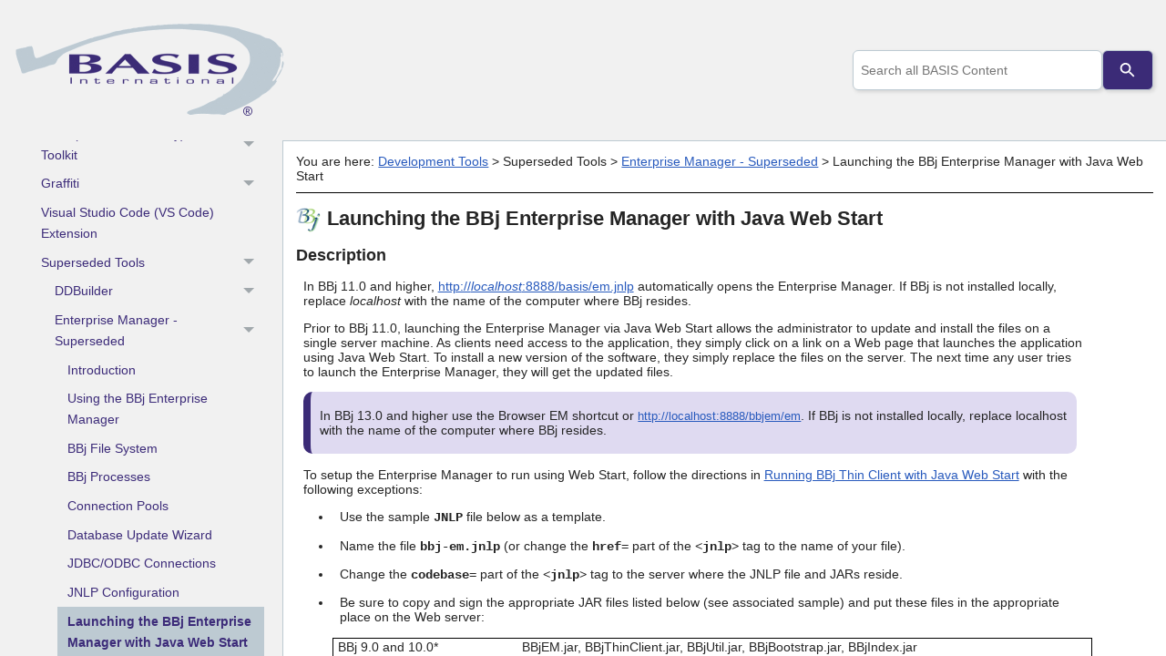

--- FILE ---
content_type: text/html
request_url: https://documentation.basis.cloud/BASISHelp/WebHelp/b3odbc/launching_the_bbj_enterprise_manager_with_java_web_start.htm
body_size: 5933
content:
<!DOCTYPE html>
<html xmlns:MadCap="http://www.madcapsoftware.com/Schemas/MadCap.xsd" lang="en-us" xml:lang="en-us" class="_Skins_HTML5___Side_Navigation" data-mc-search-type="Stem" data-mc-help-system-file-name="Default.xml" data-mc-path-to-help-system="../" data-mc-has-content-body="True" data-mc-toc-path="BBj-specific Documentation|BBj Components|BBj Enterprise Manager" data-mc-conditions="Primary.BASISHelp" data-mc-target-type="WebHelp2" data-mc-runtime-file-type="Topic;Default" data-mc-preload-images="false" data-mc-in-preview-mode="false">
    <head>
        <meta name="viewport" content="width=device-width, initial-scale=1.0" />
        <meta charset="utf-8" />
        <meta http-equiv="Content-Type" content="text/html; charset=utf-8" />
        <meta name="copyright" value="Copyright BASIS International Ltd. All rights reserved." content="" /><title>Launching the BBj Enterprise Manager with Java Web Start</title>
        <link rel="shortcut icon" type="image/x-icon" href="../images/logos/favicon.ico" />
        <link href="../Skins/Default/Stylesheets/Slideshow.css" rel="stylesheet" type="text/css" data-mc-generated="True" />
        <link href="../Skins/Default/Stylesheets/TextEffects.css" rel="stylesheet" type="text/css" data-mc-generated="True" />
        <link href="../Skins/Default/Stylesheets/Topic.css" rel="stylesheet" type="text/css" data-mc-generated="True" />
        <link href="../Skins/Default/Stylesheets/Components/Styles.css" rel="stylesheet" type="text/css" data-mc-generated="True" />
        <link href="../Skins/Default/Stylesheets/Components/Tablet.css" rel="stylesheet" type="text/css" data-mc-generated="True" />
        <link href="../Skins/Default/Stylesheets/Components/Mobile.css" rel="stylesheet" type="text/css" data-mc-generated="True" />
        <link href="../Skins/Default/Stylesheets/Components/Print.css" rel="stylesheet" type="text/css" data-mc-generated="True" />
        <link href="../Skins/Fluid/Stylesheets/foundation.6.2.3.css" rel="stylesheet" type="text/css" data-mc-generated="True" />
        <link href="../Skins/Fluid/Stylesheets/Styles.css" rel="stylesheet" type="text/css" data-mc-generated="True" />
        <link href="../Skins/Fluid/Stylesheets/Tablet.css" rel="stylesheet" type="text/css" data-mc-generated="True" />
        <link href="../Skins/Fluid/Stylesheets/Mobile.css" rel="stylesheet" type="text/css" data-mc-generated="True" />
        <link href="../Skins/Fluid/Stylesheets/Print.css" rel="stylesheet" type="text/css" data-mc-generated="True" />
        <link href="../Resources/Stylesheets/basishelp.css" rel="stylesheet" type="text/css" />
        <link href="../Resources/Stylesheets/prism_basis.min.css" rel="stylesheet" type="text/css" />
        <style>/*&lt;meta /&gt;*/

.button.previous-topic-button
{
	-pie-background: linear-gradient(#ffffff, #ececec);
}

.button.next-topic-button
{
	-pie-background: linear-gradient(#ffffff, #ececec);
}

.needs-pie
{
	behavior: url('../Resources/Scripts/PIE-no-motw.htc');
}

</style>
        <script src="../Resources/Scripts/jquery.min.js" type="text/javascript">
        </script>
        <script src="../Resources/Scripts/purify.min.js" type="text/javascript" defer="defer">
        </script>
        <script src="../Resources/Scripts/require.min.js" type="text/javascript" defer="defer">
        </script>
        <script src="../Resources/Scripts/require.config.js" type="text/javascript" defer="defer">
        </script>
        <script src="../Resources/Scripts/foundation.6.2.3_custom.js" type="text/javascript" defer="defer">
        </script>
        <script src="../Resources/Scripts/plugins.min.js" type="text/javascript" defer="defer">
        </script>
        <script src="../Resources/Scripts/MadCapAll.js" type="text/javascript" defer="defer">
        </script>
    </head>
    <body>
        <div class="foundation-wrap off-canvas-wrapper">
            <div class="off-canvas-wrapper-inner" data-off-canvas-wrapper="">
                <aside class="off-canvas position-right" role="complementary" id="offCanvas" data-off-canvas="" data-position="right" data-mc-ignore="true">
                    <ul class="off-canvas-accordion vertical menu off-canvas-list" data-accordion-menu="" data-mc-back-link="Back" data-mc-css-tree-node-expanded="is-accordion-submenu-parent" data-mc-css-tree-node-collapsed="is-accordion-submenu-parent" data-mc-css-sub-menu="vertical menu is-accordion-submenu nested" data-mc-include-indicator="False" data-mc-include-icon="False" data-mc-include-parent-link="True" data-mc-include-back="False" data-mc-defer-expand-event="True" data-mc-expand-event="click.zf.accordionMenu" data-mc-toc="True">
                    </ul>
                </aside>
                <div class="off-canvas-content inner-wrap" data-off-canvas-content="">
                    <div>
                        <nav class="title-bar tab-bar" aria-label="Main navigation and search" data-mc-ignore="true"><a class="skip-to-content fluid-skip showOnFocus" href="#">Skip To Main Content</a>
                            <div class="middle title-bar-section outer-row clearfix">
                                <div class="menu-icon-container relative clearfix">
                                    <div class="central-account-wrapper">
                                        <div class="central-dropdown"><a class="central-account-drop"><span class="central-account-image"></span><span class="central-account-text">Account</span></a>
                                            <div class="central-dropdown-content"><a class="MCCentralLink central-dropdown-content-settings">Settings</a>
                                                <hr class="central-separator" /><a class="MCCentralLink central-dropdown-content-logout">Logout</a>
                                            </div>
                                        </div>
                                    </div>
                                    <button class="menu-icon" aria-label="Show Navigation Panel" data-toggle="offCanvas"><span></span>
                                    </button>
                                </div>
                            </div>
                            <div class="title-bar-layout outer-row">
                                <div class="logo-wrapper"><a class="logo" href="../index.htm" alt="Logo"></a>
                                </div>
                                <div class="navigation-wrapper nocontent">
                                    <ul class="navigation clearfix" data-mc-css-tree-node-has-children="has-children" data-mc-css-sub-menu="sub-menu" data-mc-expand-event="mouseenter" data-mc-top-nav-menu="True" data-mc-max-depth="3" data-mc-include-icon="False" data-mc-include-indicator="False" data-mc-include-children="True" data-mc-include-siblings="True" data-mc-include-parent="True" data-mc-toc="True">
                                        <li class="placeholder" style="visibility:hidden"><a>placeholder</a>
                                        </li>
                                    </ul>
                                </div>
                                <div class="central-account-wrapper">
                                    <div class="central-dropdown"><a class="central-account-drop"><span class="central-account-image"></span><span class="central-account-text">Account</span></a>
                                        <div class="central-dropdown-content"><a class="MCCentralLink central-dropdown-content-settings">Settings</a>
                                            <hr class="central-separator" /><a class="MCCentralLink central-dropdown-content-logout">Logout</a>
                                        </div>
                                    </div>
                                </div>
                                <div class="nav-search-wrapper">
                                    <div class="nav-search row">
                                        <form class="search" action="#">
                                            <div class="search-bar search-bar-container needs-pie">
                                                <input class="search-field needs-pie" type="search" aria-label="Search Field" placeholder="Documentation Search" />
                                                <div class="search-filter-wrapper"><span class="invisible-label" id="search-filters-label">Filter: </span>
                                                    <div class="search-filter" aria-haspopup="true" aria-controls="sf-content" aria-expanded="false" aria-label="Search Filter" title="All Files" role="button" tabindex="0">
                                                    </div>
                                                    <div class="search-filter-content" id="sf-content">
                                                        <ul>
                                                            <li>
                                                                <button class="mc-dropdown-item" aria-labelledby="search-filters-label filterSelectorLabel-00001"><span id="filterSelectorLabel-00001">All Files</span>
                                                                </button>
                                                            </li>
                                                        </ul>
                                                    </div>
                                                </div>
                                                <div class="search-submit-wrapper" dir="ltr">
                                                    <div class="search-submit" title="Search" role="button" tabindex="0"><span class="invisible-label">Submit Search</span>
                                                    </div>
                                                </div>
                                            </div>
                                        </form>
                                    </div>
                                </div>
                            </div>
                        </nav>
                    </div>
                    <div class="main-section">
                        <div class="row outer-row sidenav-layout">
                            <nav class="sidenav-wrapper">
                                <div class="sidenav-container">
                                    <ul class="off-canvas-accordion vertical menu sidenav" data-accordion-menu="" data-mc-css-tree-node-expanded="is-accordion-submenu-parent" data-mc-css-tree-node-collapsed="is-accordion-submenu-parent" data-mc-css-sub-menu="vertical menu accordion-menu is-accordion-submenu nested" data-mc-include-indicator="False" data-mc-include-icon="False" data-mc-include-parent-link="False" data-mc-include-back="False" data-mc-defer-expand-event="True" data-mc-expand-event="click.zf.accordionMenu" data-mc-toc="True" data-mc-side-nav-menu="True">
                                    </ul>
                                </div>
                            </nav>
                            <div class="body-container">
                                <div data-mc-content-body="True">
                                    <!-- searchContainer is the class that ss360 looks for to add the search bar -->
                                    <div id="topsearch" class="searchContainer">
                                    </div>
                                    <script type="text/javascript">/*<![CDATA[*/
			$(document).ready(function(){
			$("#topsearch").appendTo("div.nav-search-wrapper");
			});
		/*]]>*/</script>
                                    <div class="nocontent">
                                        <div class="MCBreadcrumbsBox_0 breadcrumbs" role="navigation" aria-label="Breadcrumbs" data-mc-breadcrumbs-divider=" &gt; " data-mc-breadcrumbs-count="6" data-mc-toc="True"><span class="MCBreadcrumbsPrefix">You are here: </span>
                                        </div>
                                    </div>
                                    <div class="page-content">
                                        <div role="main" id="mc-main-content">
                                            <h1 class="BBj"><a name="kanchor3223"></a><a name="kanchor3224"></a><a name="kanchor3225"></a><a name="kanchor3226"></a><a name="kanchor3227"></a><a name="kanchor3228"></a>Launching the BBj Enterprise Manager with Java Web Start</h1>
                                            <h2>Description</h2>
                                            <p>In BBj 11.0 and higher, <a href="http://localhost:8888/basis/em.jnlp">http://<span style="font-style: italic;">localhost</span>:8888/basis/em.jnlp</a> 
 automatically opens the Enterprise Manager. If BBj is not installed locally, 
 replace <span style="font-style: italic;">localhost</span> with the name 
 of the computer where BBj resides.</p>
                                            <p>Prior to BBj 11.0, launching the Enterprise Manager via Java Web Start 
 allows the administrator to update and install the files on a single server 
 machine. As clients need access to the application, they simply click 
 on a link on a Web page that launches the application using Java Web Start. 
 To install a new version of the software, they simply replace the files 
 on the server. The next time any user tries to launch the Enterprise Manager, 
 they will get the updated files.</p>
                                            <div class="note">
                                                <p style="text-decoration-style:initial;text-decoration-color:initial;">In BBj 13.0 and higher use the Browser EM shortcut 
 or <a href="http://localhost:8888/bbjem/em" target="_blank" style="font-size:10pt;">http://localhost:8888/bbjem/em</a>. 
 If BBj is not installed locally, replace localhost with the name of the 
 computer where BBj resides.</p>
                                            </div>
                                            <p>To setup the Enterprise Manager to run using Web Start, follow the directions 
 in <a href="../usr/BBj_Components/BBjServices/Thin_Client/running_bbj_thin_client_with_java_web_start.htm">Running BBj 
 Thin Client with Java Web Start</a> with the following exceptions:</p>
                                            <ul>
                                                <li>
                                                    <p>Use the sample <span class="Code">JNLP</span> 
	 file below as a template.</p>
                                                </li>
                                                <li>
                                                    <p>Name the file <span class="Code">bbj-em.jnlp</span> 
	 (or change the <span class="Code">href=</span> 
	 part of the <span class="Code">&lt;jnlp&gt;</span> 
	 tag to the name of your file).</p>
                                                </li>
                                                <li>
                                                    <p>Change the <span class="Code">codebase=</span> 
	 part of the <span class="Code">&lt;jnlp&gt;</span> 
	 tag to the server where the JNLP file and JARs reside.</p>
                                                </li>
                                                <li>
                                                    <p>Be sure to copy and sign the appropriate 
	 JAR files listed below (see associated sample) and put these files 
	 in the appropriate place on the Web server:</p>
                                                </li>
                                            </ul>
                                            <table style="margin-left: 40px;" cellspacing="0" width="834">
                                                <col style="width: 24.263%;" />
                                                <col style="width: 75.737%;" />
                                                <tr style="vertical-align: top;">
                                                    <td style="padding-left: 5px;padding-top: 1px;padding-right: 1px;padding-bottom: 1px;">
                                                        <p>BBj 9.0 and 10.0*</p>
                                                    </td>
                                                    <td style="padding-left: 5px;padding-top: 1px;padding-right: 1px;padding-bottom: 1px;">
                                                        <p style="margin-left: 18.00pt;text-indent: -18.00pt;">BBjEM.jar, 
		 BBjThinClient.jar, BBjUtil.jar, BBjBootstrap.jar, BBjIndex.jar</p>
                                                    </td>
                                                </tr>
                                                <tr style="vertical-align: top;">
                                                    <td style="padding-left: 5px;padding-top: 1px;padding-right: 1px;padding-bottom: 1px;">
                                                        <p>BBj 8.0</p>
                                                    </td>
                                                    <td style="padding-left: 5px;padding-top: 1px;padding-right: 1px;padding-bottom: 1px;">
                                                        <p style="margin-left: 18.00pt;text-indent: -18.00pt;">BBjEM.jar, 
		 BBjUtil.jar, BBjJDBC.jar, BBjSql.jar, BBjFilesystem.jar, HelpAll.jar</p>
                                                    </td>
                                                </tr>
                                                <tr style="vertical-align: top;">
                                                    <td style="padding-left: 5px;padding-top: 1px;padding-right: 1px;padding-bottom: 1px;">
                                                        <p>BBj 7.x</p>
                                                    </td>
                                                    <td style="padding-left: 5px;padding-top: 1px;padding-right: 1px;padding-bottom: 1px;">
                                                        <p style="margin-left: 18.00pt;text-indent: -18.00pt;">BBjEM.jar, 
		 BBjThinClient.jar, BBjUtil.jar, HelpAll.jar, BBjJDBC.jar, BBjFilesystem.jar</p>
                                                    </td>
                                                </tr>
                                                <tr style="vertical-align: top;">
                                                    <td style="padding-left: 5px;padding-top: 1px;padding-right: 1px;padding-bottom: 1px;">
                                                        <p>BBj 6.x and below</p>
                                                    </td>
                                                    <td style="padding-left: 5px;padding-top: 1px;padding-right: 1px;padding-bottom: 1px;">
                                                        <p style="margin-left: 18.00pt;text-indent: -18.00pt;">BBjEM.jar, 
		 BBjThinClient.jar, BBjXML.jar, ThirdParty.jar, b3odbc.jar</p>
                                                    </td>
                                                </tr>
                                            </table>
                                            <p><span style="font-weight: bold;">*</span>BBj versions 9.x and higher 
 include a built-in Jetty web server with built-in access to Enterprise 
 Manager via Web start. The default address is: &#160;<span class="Code">http://localhost:8888/jnlp/em.jnlp</span>.</p>
                                            <h2>Example</h2>
                                            <h2>For BBj 9.0 and Higher</h2>
                                            <table cellspacing="0" width="683">
                                                <tr style="vertical-align: top;">
                                                    <td style="width: 100.00%;padding-left: 5px;padding-top: 1px;padding-right: 1px;padding-bottom: 1px;" bgcolor="#D8D8D8">
                                                        <p class="Code" style="margin-top: 0pt;">&lt;?xml version="1.0" 
		 encoding="utf-8"?&gt;</p>
                                                        <p class="Code" style="margin-top: 0pt;">&lt;!-- JNLP File for 
		 BBj Enterprise Manager --&gt;</p>
                                                        <p class="Code" style="margin-top: 0pt;">&lt;jnlp</p>
                                                        <p class="Code" style="margin-top: 0pt;">&#160;&#160;spec="1.0"</p>
                                                        <p class="Code" style="margin-top: 0pt;">&#160;&#160;codebase="http://servername/"</p>
                                                        <p class="Code" style="margin-top: 0pt;">&#160;&#160;href="EM9.0+.jnlp"&gt;</p>
                                                        <p class="Code" style="margin-top: 0pt;">&lt;!-- General program 
		 information --&gt;</p>
                                                        <p class="Code" style="margin-top: 0pt;">&#160;&#160;&lt;information&gt;</p>
                                                        <p class="Code" style="margin-top: 0pt;">&#160;&#160;&#160;&#160;&lt;title&gt;BBj 
		 Enterprise Manager 9.0+&lt;/title&gt;</p>
                                                        <p class="Code" style="margin-top: 0pt;">&#160;&#160;&#160;&#160;&lt;vendor&gt;BASIS 
		 International Ltd.&lt;/vendor&gt;</p>
                                                        <p class="Code" style="margin-top: 0pt;">&#160;&#160;&#160;&#160;&lt;description&gt;BBj 
		 9.0+ Enterprise Manager JNLP&lt;/description&gt;</p>
                                                        <p class="Code" style="margin-top: 0pt;">&#160;&#160;&lt;/information&gt;</p>
                                                        <p class="Code" style="margin-top: 0pt;">&lt;!-- We need full access 
		 to the user's computer --&gt;</p>
                                                        <p class="Code" style="margin-top: 0pt;">&#160;&#160;&lt;security&gt;</p>
                                                        <p class="Code" style="margin-top: 0pt;">&#160;&lt;all-permissions/&gt;</p>
                                                        <p class="Code" style="margin-top: 0pt;">&#160;&#160;&lt;/security&gt;</p>
                                                        <p class="Code" style="margin-top: 0pt;">&lt;!-- Necessary JAR 
		 files for application. These can be found in the BBj lib directory 
		 --&gt;</p>
                                                        <p class="Code" style="margin-top: 0pt;">&#160;&#160;&lt;resources&gt;</p>
                                                        <p class="Code" style="margin-top: 0pt;">&lt;j2se version="1.6+"/&gt;</p>
                                                        <p class="Code" style="margin-top: 0pt;">&#160;&#160;&#160;&#160;&lt;jar 
		 href="BBjEM.jar" download="eager" main="true"/&gt;</p>
                                                        <p class="Code" style="margin-top: 0pt;">&#160;&#160;&#160;&#160;&lt;jar 
		 href="BBjThinClient.jar"/&gt;</p>
                                                        <p class="Code" style="margin-top: 0pt;">&#160;&#160;&#160;&#160;&lt;jar 
		 href="BBjUtil.jar"/&gt;</p>
                                                        <p class="Code" style="margin-top: 0pt;">&#160;&#160;&#160;&#160;&lt;jar 
		 href="BBjBootstrap.jar"/&gt;</p>
                                                        <p class="Code" style="margin-top: 0pt;">&#160;&#160;&#160;&#160;&lt;jar 
		 href="BBjIndex.jar"/&gt;</p>
                                                        <p class="Code" style="margin-top: 0pt;">&#160;&#160;&lt;/resources&gt;</p>
                                                        <p class="Code" style="margin-top: 0pt;">&#160;&#160;&lt;resources 
		 os="Windows"&gt;</p>
                                                        <p class="Code" style="margin-top: 0pt;">&#160;&#160;&#160;&#160;&#160;&lt;nativelib 
		 href="webstart2166.jar"/&gt;</p>
                                                        <p class="Code" style="margin-top: 0pt;">&#160;&#160;&lt;/resources&gt;</p>
                                                        <p class="Code" style="margin-top: 0pt;">&#160;</p>
                                                        <p class="Code" style="margin-top: 0pt;">&#160;&#160;&lt;resources 
		 os="Mac" &gt;</p>
                                                        <p class="Code" style="margin-top: 0pt;">&#160;&#160;&#160;&#160;&#160;&lt;nativelib 
		 href="webstart2120.jar"/&gt;</p>
                                                        <p class="Code" style="margin-top: 0pt;">&#160;&#160;&lt;/resources&gt;</p>
                                                        <p class="Code" style="margin-top: 0pt;">&#160;</p>
                                                        <p class="Code" style="margin-top: 0pt;">&#160;&#160;&#160;&#160;&lt;resources 
		 os="Linux" &gt;</p>
                                                        <p class="Code" style="margin-top: 0pt;">&#160;&#160;&#160;&#160;&#160;&lt;nativelib 
		 href="webstart2145.jar" /&gt;</p>
                                                        <p class="Code" style="margin-top: 0pt;">&#160;&#160;&lt;/resources&gt;</p>
                                                        <p class="Code" style="margin-top: 0pt;">&#160;&#160;&#160;&#160;&#160;&#160;</p>
                                                        <p class="Code" style="margin-top: 0pt;">&lt;!-- Main Java class 
		 that starts the application. --&gt;</p>
                                                        <p class="Code" style="margin-top: 0pt;">&#160;&#160;&lt;application-desc 
		 main-class="com.basis.admin.EnterpriseManager"&gt;</p>
                                                        <p class="Code" style="margin-top: 0pt;">&#160;&#160;&lt;/application-desc&gt;</p>
                                                        <p class="Code" style="margin-top: 0pt;">&lt;/jnlp&gt;</p>
                                                    </td>
                                                </tr>
                                            </table>
                                            <h2>For BBj 8.0</h2>
                                            <table cellspacing="0" width="683">
                                                <tr style="vertical-align: top;">
                                                    <td style="width: 100.00%;padding-left: 5px;padding-top: 1px;padding-right: 1px;padding-bottom: 1px;" bgcolor="#D8D8D8">
                                                        <p class="Code" style="margin-top: 0pt;">&lt;?xml version="1.0" 
		 encoding="utf-8"?&gt;</p>
                                                        <p class="Code" style="margin-top: 0pt;">&lt;!-- JNLP File for 
		 BBj Enterprise Manager --&gt;</p>
                                                        <p class="Code" style="margin-top: 0pt;">&lt;jnlp</p>
                                                        <p class="Code" style="margin-top: 0pt;">&#160;&#160;spec="1.0+""</p>
                                                        <p class="Code" style="margin-top: 0pt;">&#160;&#160;codebase="http://localhost:8080/"servername/"</p>
                                                        <p class="Code" style="margin-top: 0pt;">&#160;&#160;href="bbj-emEM8.x.jnlp"&gt;</p>
                                                        <p class="Code" style="margin-top: 0pt;">&lt;!-- General program 
		 information --&gt;</p>
                                                        <p class="Code" style="margin-top: 0pt;">&lt;information&gt;</p>
                                                        <p class="Code" style="margin-top: 0pt;">&#160;&#160;&#160;&#160;&lt;title&gt;Basis 
		 BBj Enterprise Manager 8.x&lt;/title&gt;</p>
                                                        <p class="Code" style="margin-top: 0pt;">&#160;&#160;&#160;&#160;&lt;vendor&gt;BasisBASIS 
		 International Ltd.&lt;/vendor&gt;</p>
                                                        <p class="Code" style="margin-top: 0pt;">&#160;&#160;&#160;&#160;&lt;description&gt;Basis 
		 BBj 8.x Enterprise Manager&lt;/description&gt;</p>
                                                        <p class="Code" style="margin-top: 0pt;">&lt;description kind="short"&gt;Administration 
		 tool used for configuring BBj components.&lt;/ JNLP&lt;/description&gt;</p>
                                                        <p class="Code" style="margin-top: 0pt;">&lt;/information&gt;</p>
                                                        <p class="Code" style="margin-top: 0pt;">&lt;!-- We need full access 
		 to the user's computer --&gt;</p>
                                                        <p class="Code" style="margin-top: 0pt;">&lt;security&gt;</p>
                                                        <p class="Code" style="margin-top: 0pt;">&lt;all-permissions/&gt;</p>
                                                        <p class="Code" style="margin-top: 0pt;">&lt;/security&gt;</p>
                                                        <p class="Code" style="margin-top: 0pt;">&lt;!-- Necessary JAR 
		 files for application. These can be found in the BBj lib directory 
		 --&gt;</p>
                                                        <p class="Code" style="margin-top: 0pt;">&lt;resources&gt;</p>
                                                        <p class="Code" style="margin-top: 0pt;">&lt;j2se version="1.5+"/&gt;</p>
                                                        <p class="Code" style="margin-top: 0pt;">&#160;&#160;&#160;&#160;&#160;&lt;jar 
		 href="BBjEM.jar"/&gt;</p>
                                                        <p class="Code" style="margin-top: 0pt;">&#160;&#160;&#160;&#160;</p>
                                                        <p class="Code" style="margin-top: 0pt;">&#160;&#160;&#160;&#160;&lt;jar 
		 href="BBjUtil.jar"/&gt;</p>
                                                        <p class="Code" style="margin-top: 0pt;">&#160;&#160;&#160;&#160;</p>
                                                        <p class="Code" style="margin-top: 0pt;">&#160;&#160;&#160;&#160;&lt;jar 
		 href="BBjJDBC.jar"/&gt;</p>
                                                        <p class="Code" style="margin-top: 0pt;">&#160;&#160;&#160;&#160;</p>
                                                        <p class="Code" style="margin-top: 0pt;">&#160;&#160;&#160;&#160;&lt;jar 
		 href="BBjSql.jar"/&gt;</p>
                                                        <p class="Code" style="margin-top: 0pt;">&#160;&#160;&#160;&#160;</p>
                                                        <p class="Code" style="margin-top: 0pt;">&#160;&#160;&#160;&#160;&lt;jar 
		 href="BBjFilesystem.jar"/&gt;</p>
                                                        <p class="Code" style="margin-top: 0pt;">&#160;&#160;&#160;&#160;</p>
                                                        <p class="Code" style="margin-top: 0pt;">&#160;&#160;&#160;&#160;&lt;jar 
		 href="HelpAll.jar"/&gt;</p>
                                                        <p class="Code" style="margin-top: 0pt;">&#160;&#160;&lt;/resources&gt;</p>
                                                        <p class="Code" style="margin-top: 0pt;">&lt;!-- &#160;&lt;resources 
		 os="Windows"&gt;</p>
                                                        <p class="Code" style="margin-top: 0pt;">&#160;&#160;&#160;&#160;&#160;&lt;nativelib 
		 href="webstart2166.jar"/&gt;</p>
                                                        <p class="Code" style="margin-top: 0pt;">&#160;&#160;&lt;/resources&gt;</p>
                                                        <p class="Code" style="margin-top: 0pt;">&#160;</p>
                                                        <p class="Code" style="margin-top: 0pt;">&#160;&#160;&lt;resources 
		 os="Mac" &gt;</p>
                                                        <p class="Code" style="margin-top: 0pt;">&#160;&#160;&#160;&#160;&#160;&lt;nativelib 
		 href="webstart2120.jar"/&gt;</p>
                                                        <p class="Code" style="margin-top: 0pt;">&#160;&#160;&lt;/resources&gt;</p>
                                                        <p class="Code" style="margin-top: 0pt;">&#160;</p>
                                                        <p class="Code" style="margin-top: 0pt;">&#160;&#160;&#160;&#160;&lt;resources 
		 os="Linux" &gt;</p>
                                                        <p class="Code" style="margin-top: 0pt;">&#160;&#160;&#160;&#160;&#160;&lt;nativelib 
		 href="webstart2145.jar" /&gt;</p>
                                                        <p class="Code" style="margin-top: 0pt;">&lt;/resources&gt;</p>
                                                        <p class="Code" style="margin-top: 0pt;">&lt;!-- Main Java class 
		 that starts the application. --&gt;</p>
                                                        <p class="Code" style="margin-top: 0pt;">&#160;&#160;&lt;application-desc 
		 main-class="com.basis.admin.EnterpriseManager" /&gt;"&gt;</p>
                                                        <p class="Code" style="margin-top: 0pt;">&#160;&#160;&lt;/application-desc&gt;</p>
                                                        <p class="Code" style="margin-top: 0pt;">&lt;/jnlp&gt;</p>
                                                    </td>
                                                </tr>
                                            </table>
                                            <h2>For BBj 7.x</h2>
                                            <table cellspacing="0" width="685">
                                                <tr style="vertical-align: top;">
                                                    <td style="width: 100.00%;padding-left: 5px;padding-top: 1px;padding-right: 1px;padding-bottom: 1px;" bgcolor="#D8D8D8">
                                                        <p style="margin-top: 5.00pt;margin-bottom: 5.00pt;"><span class="Code">&#160;</span><span class="Code">&lt;?xml version="1.0" 
		 encoding="utf-8"?&gt;</span><span class="Code"><br /></span><span class="Code">&lt;!-- JNLP File for BBj Enterprise 
		 Manager --&gt;</span><span class="Code"><br /></span><span class="Code">&lt;jnlp spec="1.0+" 
		 codebase="http://localhost:8080/" href="bbj-em.jnlp"&gt;</span><span class="Code"><br /></span><span class="Code">&lt;!-- General program information 
		 --&gt;</span><span class="Code"><br /></span><span class="Code">&lt;information&gt;</span><span class="Code"><br /></span><span class="Code">&lt;title&gt;BASIS BBj Enterprise 
		 Manager&lt;/title&gt;</span><span class="Code"><br /></span><span class="Code">&lt;vendor&gt;BASIS International 
		 Ltd.&lt;/vendor&gt;</span><span class="Code"><br /></span><span class="Code">&lt;description&gt;BASIS BBj 
		 Enterprise Manager&lt;/description&gt;</span><span class="Code"><br /></span><span class="Code">&lt;description kind="short"&gt;Administration 
		 tool used for configuring BBj components.&lt;/description&gt;</span><span class="Code"><br /></span><span class="Code">&lt;/information&gt;</span><span class="Code"><br /><br /></span><span class="Code">&lt;!-- We need full access 
		 to the user's computer --&gt;</span><span class="Code"><br /></span><span class="Code">&lt;security&gt;</span><span class="Code"><br /></span><span class="Code">&lt;all-permissions/&gt;</span><span class="Code"><br /></span><span class="Code">&lt;/security&gt;</span><span class="Code"><br /><br /></span><span class="Code">&lt;!-- Necessary JAR files 
		 for application. These can be found in the BBj lib directory --&gt;</span><span class="Code"><br /></span><span class="Code">&lt;resources&gt;</span><span class="Code"><br /></span><span class="Code">&lt;j2se version="1.5+"/&gt;</span><span class="Code"><br /></span><span class="Code">&lt;jar href="BBjEM.jar"/&gt;</span><span class="Code"><br /></span><span class="Code">&lt;jar href="BBjThinClient.jar"/&gt;</span><span class="Code"><br /></span><span class="Code">&lt;jar href="BBjUtil.jar"/&gt;</span><span class="Code"><br /></span><span class="Code">&lt;jar href="HelpAll.jar"/&gt;</span><span class="Code"><br /></span><span class="Code">&lt;jar href="BBjJDBC.jar"/&gt;</span><span class="Code"><br /></span><span class="Code">&lt;jar href="BBjFilesystem.jar"/&gt;</span><span class="Code"><br /></span><span class="Code">&lt;/resources&gt;</span><span class="Code"><br /><br /></span><span class="Code">&lt;!-- Main Java class that 
		 starts the application. --&gt;</span><span class="Code"><br /></span><span class="Code">&lt;application-desc main-class="com.basis.admin.EnterpriseManager" 
		 /&gt;</span><span class="Code"><br /></span><span class="Code">&lt;/jnlp&gt;</span>
                                                        </p>
                                                    </td>
                                                </tr>
                                            </table>
                                            <h2>For BBj 6.x and Below</h2>
                                            <table cellspacing="0" width="858">
                                                <tr style="vertical-align: top;">
                                                    <td style="width: 100.00%;padding-left: 5px;padding-top: 1px;padding-right: 1px;padding-bottom: 1px;" bgcolor="#D8D8D8">
                                                        <p class="Code" style="margin-top: 0pt;">&lt;?xml version="1.0" 
		 encoding="utf-8"?&gt;</p>
                                                        <p class="Code" style="margin-top: 0pt;">&lt;!-- JNLP File for 
		 BBj Enterprise Manager --&gt;</p>
                                                        <p class="Code" style="margin-top: 0pt;">&lt;jnlp spec="1.0+" 
		 codebase="http://localhost:8080/" href="bbj-em.jnlp"&gt;</p>
                                                        <p class="Code" style="margin-top: 0pt;">&#160;&#160;&#160;&#160;&lt;!-- 
		 General program information --&gt;</p>
                                                        <p class="Code" style="margin-top: 0pt;">&#160;&#160;&#160;&#160;&lt;information&gt;</p>
                                                        <p class="Code" style="margin-top: 0pt;">&#160;&#160;&#160;&#160;&#160;&#160;&#160;&#160;&lt;title&gt;Basis 
		 BBj Enterprise Manager&lt;/title&gt;</p>
                                                        <p class="Code" style="margin-top: 0pt;">&#160;&#160;&#160;&#160;&#160;&#160;&#160;&#160;&lt;vendor&gt;Basis 
		 International Ltd.&lt;/vendor&gt;</p>
                                                        <p class="Code" style="margin-top: 0pt;">&#160;&#160;&#160;&#160;&#160;&#160;&#160;&#160;&lt;description&gt;Basis 
		 BBj Enterprise Manager&lt;/description&gt;</p>
                                                        <p class="Code" style="margin-top: 0pt;">&#160;&#160;&#160;&#160;&#160;&#160;&#160;&#160;&lt;description 
		 kind="short"&gt;Administration tool used for configuring 
		 BBj components.&lt;/description&gt;</p>
                                                        <p class="Code" style="margin-top: 0pt;">&#160;&#160;&#160;&#160;&lt;/information&gt;</p>
                                                        <p class="Code" style="margin-top: 0pt;">&#160;&#160;&#160;&#160;&#160;</p>
                                                        <p class="Code" style="margin-top: 0pt;">&#160;&#160;&#160;&#160;&lt;!-- 
		 We need full access to the user's computer --&gt;</p>
                                                        <p class="Code" style="margin-top: 0pt;">&#160;&#160;&#160;&#160;&lt;security&gt;</p>
                                                        <p class="Code" style="margin-top: 0pt;">&#160;&#160;&#160;&#160;&#160;&#160;&#160;&#160;&lt;all-permissions/&gt; 
		 &#160;</p>
                                                        <p class="Code" style="margin-top: 0pt;">&#160;&#160;&#160;&#160;&lt;/security&gt;</p>
                                                        <p class="Code" style="margin-top: 0pt;">&#160;&#160;&#160;&#160;&#160;</p>
                                                        <p class="Code" style="margin-top: 0pt;">&#160;&#160;&#160;&#160;&lt;!-- 
		 Necessary JAR files for application. These can be found in the 
		 BBj lib directory --&gt;</p>
                                                        <p class="Code" style="margin-top: 0pt;">&#160;&#160;&#160;&#160;&lt;resources&gt;</p>
                                                        <p class="Code" style="margin-top: 0pt;">&#160;&#160;&#160;&#160;&#160;&#160;&#160;&#160;&lt;j2se 
		 version="1.4+"/&gt;</p>
                                                        <p class="Code" style="margin-top: 0pt;">&#160;&#160;&#160;&#160;&#160;&#160;&#160;&#160;&lt;jar 
		 href="BBjEM.jar"/&gt;</p>
                                                        <p class="Code" style="margin-top: 0pt;">&#160;&#160;&#160;&#160;&#160;&#160;&#160;&#160;&lt;jar 
		 href="BBjThinClient.jar"/&gt;</p>
                                                        <p class="Code" style="margin-top: 0pt;">&#160;&#160;&#160;&#160;&#160;&#160;&#160;&#160;&lt;jar 
		 href="BBjXML.jar"/&gt;</p>
                                                        <p class="Code" style="margin-top: 0pt;">&#160;&#160;&#160;&#160;&#160;&#160;&#160;&#160;&lt;jar 
		 href="ThirdParty.jar"/&gt;</p>
                                                        <p class="Code" style="margin-top: 0pt;">&#160;&#160;&#160;&#160;&#160;&#160;&#160;&#160;&lt;jar 
		 href="b3odbc.jar"/&gt;</p>
                                                        <p class="Code" style="margin-top: 0pt;">&#160;&#160;&#160;&#160;&lt;/resources&gt;</p>
                                                        <p class="Code" style="margin-top: 0pt;">&#160;&#160;&#160;&#160;</p>
                                                        <p class="Code" style="margin-top: 0pt;">&#160;&#160;&#160;&#160;&lt;!-- 
		 Main Java class that starts the application. --&gt;</p>
                                                        <p class="Code" style="margin-top: 0pt;">&#160;&#160;&#160;&#160;&lt;application-desc 
		 main-class="com.basis.admin.EnterpriseManager" /&gt;</p>
                                                        <p class="Code" style="margin-top: 0pt;">&lt;/jnlp&gt;</p>
                                                    </td>
                                                </tr>
                                            </table>
                                        </div>
                                    </div>
                                    <div class="buttons popup-container clearfix topicToolbarProxy mc-component nocontent" style="mc-topic-toolbar-items: ;">
                                        <div class="button-group-container-left">
                                            <button class="button needs-pie previous-topic-button" title="Navigate previous" disabled="true">
                                                <div>
                                                    <div role="img" class="button-icon-wrapper" aria-label="Navigate previous">
                                                        <div class="button-icon"> </div>
                                                    </div>
                                                </div>
                                            </button>
                                            <button class="button needs-pie next-topic-button" title="Navigate next" disabled="true">
                                                <div>
                                                    <div role="img" class="button-icon-wrapper" aria-label="Navigate next">
                                                        <div class="button-icon"> </div>
                                                    </div>
                                                </div>
                                            </button>
                                        </div>
                                    </div>
                                    <script type="text/javascript" language="JavaScript1.2">
			/*<![CDATA[*/
			var ss360Config={siteId: "documentation.basis.cloud", searchBox:{searchButton: "#ss360SearchButton"}, suggestions:{show: true, num: "8"}, specialMobileSuggest:{enabled: true}, results:{caption: "Found #COUNT# results for your query \"#QUERY#\"", linksOpenNewTab: true}, layout:{mobile:{showUrl: true}, desktop:{showUrl: true}, navigation:{position: "top"}}, style:{themeColor: "#295389"}}
			/*]]>*/
		</script>
                                    <script async="async" src="https://js.sitesearch360.com/plugin/bundle/2838.js">
                                    </script>
                                    <script type="text/javascript" language="javascript1.2">
			/*<![CDATA[*/
			<!--
			if (window.writeIntopicBar)
			writeIntopicBar(0);

			highlightSearch();
			/*-->*/
			/*]]>*/
		</script>
                                    <script src="../Resources/Scripts/prism_basis.min.js">
                                    </script>
                                    <script src="../Resources/Scripts/flag_adder.js">
                                    </script>
                                    <MadCap:pageFooter>
                                        <meta name="copyright" value="BBj®, Barista® Application Framework, Visual PRO/5®, PRO/5®, and BBx® are registered trademarks of BASIS International Ltd. Other brands and their products are trademarks or registered trademarks of their respective holders and should be noted as such." content="" />
                                    </MadCap:pageFooter>
                                </div>
                            </div>
                        </div>
                    </div><a data-close="true"></a>
                </div>
            </div>
        </div>
    </body>
</html>

--- FILE ---
content_type: text/javascript
request_url: https://documentation.basis.cloud/BASISHelp/WebHelp/Data/Tocs/basishelp_Chunk5.js?t=639038372898242642
body_size: 6092
content:
define({'/usr/BBj_Components/WinConsole/running_the_bbjwinconsole_from_the_command_line.htm':{i:[131,425,1931,1996],t:['Running BBj WinConsole from the Command Line','Running from the Command Line','Running from the Command Line','Running BBj WinConsole from the Command Line'],b:['','','','']},'/usr/BBj_Components/WinConsole/winconsole_editor.htm':{i:[424,1930],t:['WinConsole Editor','Editor'],b:['','']},'/usr/BBj_Components/bbj_file_type_comparison.htm':{i:[366,367,1617,1873,1874],t:['BBj File Types','BBj File Type Comparison','BBj File Type Comparison','BBj File Types','Comparison'],b:['','','','','']},'/usr/BBj_Components/bbjfilesystem_plugin.htm':{i:[372,1878,1879],t:['BBjFilesystem Plugin','BBj Filesystem Plugin','Overview'],b:['','','']},'/usr/BBj_Components/sysconsole/bbj_sysconsole_syswindow.htm':{i:[407,408,1911,1912],t:['BBj SysConsole/SysWindow','Overview','BBj SysConsole/SysWindow','Overview'],b:['','','','']},'/usr/BBj_Components/sysconsole/changing_colors.htm':{i:[414,1918],t:['Changing Colors','Changing Colors'],b:['','']},'/usr/BBj_Components/sysconsole/changing_fonts_and_sizes.htm':{i:[411,1915],t:['Changing Fonts and Sizes','Changing Fonts and Sizes'],b:['','']},'/usr/BBj_Components/sysconsole/copying_and_pasting.htm':{i:[413,1917],t:['Copying and Pasting','Copying and Pasting'],b:['','']},'/usr/BBj_Components/sysconsole/editing_a_line_of_code.htm':{i:[409,1913],t:['Editing A Line of Code','Editing A Line of Code'],b:['','']},'/usr/BBj_Components/sysconsole/printing_in_sysconsole.htm':{i:[412,1916],t:['Printing','Printing'],b:['','']},'/usr/BBj_Components/sysconsole/saving_configuration.htm':{i:[415,1919],t:['Saving Configuration','Saving Configuration'],b:['','']},'/usr/BBj_Components/sysconsole/using_the_command_history.htm':{i:[410,1914],t:['Using the Command History','Using the Command History'],b:['','']},'/usr/BBj_Enhancements/Dot_Commands.htm':{i:[332,2194],t:['Dot Commands','Dot Commands'],b:['','']},'/usr/BBj_Enhancements/bbj_bbx_differences.htm':{i:[325,2190],t:['Changes to Earlier Versions of BASIS Products','Changes to Earlier Versions of BASIS Products'],b:['','']},'/usr/BBj_Enhancements/bbj_data_types.htm':{i:[326,2187],t:['BBj Data Types','BBj Data Types'],b:['','']},'/usr/BBj_Enhancements/bbj_drag_and_drop.htm':{i:[327,639,2165,2188],t:['BBj Drag and Drop','BBj Drag and Drop','BBj Drag and Drop','BBj Drag and Drop'],b:['','','','']},'/usr/BBj_Enhancements/bbj_reserved_keywords.htm':{i:[328,2189],t:['BBj Reserved Keywords','BBj Reserved Keywords'],b:['','']},'/usr/BBj_Enhancements/character_encoding_bbj.htm':{i:[329,2191],t:['Character Encoding','Character Encoding'],b:['','']},'/usr/BBj_Enhancements/custom_print_services_in_bbj.htm':{i:[330,2192],t:['Custom Print Services in BBj','Custom Print Services in BBj'],b:['','']},'/usr/BBj_Enhancements/date_input.htm':{i:[331,2193],t:['Date Input','Date Input'],b:['','']},'/usr/BBj_Enhancements/err_dom_end_syntax.htm':{i:[343,2205],t:['Symbolic Labels','Symbolic Labels'],b:['','']},'/usr/BBj_Enhancements/function_and_edit_keys_for_bbj_character_devices.htm':{i:[333,2195],t:['Function and Edit Keys for BBj Character Devices','Function and Edit Keys for BBj Character Devices'],b:['','']},'/usr/BBj_Enhancements/localization_bbj.htm':{i:[335,2197],t:['Localization','Localization'],b:['','']},'/usr/BBj_Enhancements/miscellaneous_language_changes_for_bbj.htm':{i:[336,2198],t:['Miscellaneous Changes','Miscellaneous Changes'],b:['','']},'/usr/BBj_Enhancements/numeric_output_bbj.htm':{i:[337,2199],t:['Numeric Output','Numeric Output'],b:['','']},'/usr/BBj_Enhancements/plotting_to_a_window_bbj.htm':{i:[338,2200],t:['Plotter Devices','Plotter Devices'],b:['','']},'/usr/BBj_Enhancements/printing_in_bbj.htm':{i:[339,2201],t:['Printing in BBj','Printing in BBj'],b:['','']},'/usr/BBj_Enhancements/sql_select_modifications_bbj.htm':{i:[340,2202],t:['SQL SELECT Modifications','SQL SELECT Modifications'],b:['','']},'/usr/BBj_Enhancements/stbl_formats_bbj.htm':{i:[341,2203],t:['STBL Formats in BBj','STBL Formats in BBj'],b:['','']},'/usr/BBj_Enhancements/string_templates_bbj.htm':{i:[342,2204],t:['String Templates in BBj','String Templates in BBj'],b:['','']},'/usr/BBj_Enhancements/windows_and_dialogs_bbj.htm':{i:[344,2207],t:['Windows and Dialogs BBj','Windows and Dialogs BBj'],b:['','']},'/usr/Character_Devices/General/character_devices_overview.htm':{i:[200,201,202,2615],t:['Character Devices','General Concerns','Character Devices - Overview','Overview'],b:['','','','']},'/usr/Character_Devices/General/closing_a_device.htm':{i:[208,2620],t:['Closing a Device','Closing a Device'],b:['','']},'/usr/Character_Devices/General/device_file_types.htm':{i:[204,2617],t:['Device File Types','Device File Types'],b:['','']},'/usr/Character_Devices/General/input_from_devices.htm':{i:[206,2618],t:['Input from Devices','Input from Devices'],b:['','']},'/usr/Character_Devices/General/output_to_devices.htm':{i:[207,2619],t:['Output to Devices','Output to Devices'],b:['','']},'/usr/Character_Devices/General/peripheral_device_file_names.htm':{i:[203,2616],t:['Peripheral Device File Names','Peripheral Device File Names'],b:['','']},'/usr/Character_Devices/General/using_mnemonics.htm':{i:[205,2621],t:['Using Mnemonics','Using Mnemonics'],b:['','']},'/usr/Character_Devices/Printers_Plotters/fin_data_for_plotters.htm':{i:[236,2649],t:['FIN() Data for Plotters','FIN() Data for Plotters'],b:['','']},'/usr/Character_Devices/Printers_Plotters/fin_data_for_printers.htm':{i:[229,2642],t:['FIN() Data for Printers','FIN() Data for Printers'],b:['','']},'/usr/Character_Devices/Printers_Plotters/initializing_the_plotting_surface.htm':{i:[233,2646],t:['Initializing the Plotting Surface','Initializing the Plotting Surface'],b:['','']},'/usr/Character_Devices/Printers_Plotters/output_transparency.htm':{i:[228,2641],t:['Output Transparency','Output Transparency'],b:['','']},'/usr/Character_Devices/Printers_Plotters/plot_viewports.htm':{i:[232,2645],t:['Plot Viewports','Plot Viewports'],b:['','']},'/usr/Character_Devices/Printers_Plotters/plotters_overview.htm':{i:[231,2644],t:['Plotters - Overview','Plotters - Overview'],b:['','']},'/usr/Character_Devices/Printers_Plotters/plotting_text.htm':{i:[235,2648],t:['Plotting Text','Plotting Text'],b:['','']},'/usr/Character_Devices/Printers_Plotters/polylines.htm':{i:[234,2647],t:['Polylines','Polylines'],b:['','']},'/usr/Character_Devices/Printers_Plotters/print_slewing.htm':{i:[230,2643],t:['Print Slewing','Print Slewing'],b:['','']},'/usr/Character_Devices/Printers_Plotters/printers_overview.htm':{i:[226,227,2640],t:['Printers and Plotters','Overview','Overview'],b:['','','']},'/usr/Character_Devices/SYSWINDOW_Device/pro_5_terminal_window.htm':{i:[224,2637],t:['PRO/5 Terminal Window','PRO/5 Terminal Window'],b:['','']},'/usr/Character_Devices/SYSWINDOW_Device/syswindow_modes.htm':{i:[225,2638],t:['SYSWINDOW Modes','Modes'],b:['','']},'/usr/Character_Devices/Terminals/bypassing_the_terminal_driver.htm':{i:[214,2627],t:['Bypassing the Terminal Driver','Bypassing the Terminal Driver'],b:['','']},'/usr/Character_Devices/Terminals/character_attributes_terminal_devices.htm':{i:[211,2624],t:['Character Attributes - Terminal Devices','Character Attributes - Terminal Devices'],b:['','']},'/usr/Character_Devices/Terminals/creating_a_window.htm':{i:[220,2633],t:['Creating a Window','Creating a Window'],b:['','']},'/usr/Character_Devices/Terminals/fin()_data_for_terminals.htm':{i:[213,2626],t:['FIN() Data for Terminals','FIN() Data for Terminals'],b:['','']},'/usr/Character_Devices/Terminals/function_and_edit_keys.htm':{i:[216,2629],t:['Function and Edit Keys','Function and Edit Keys'],b:['','']},'/usr/Character_Devices/Terminals/graphics_characters_terminal_devices.htm':{i:[212,2625],t:['Graphics Characters - Terminal Devices','Graphics Characters - Terminal Devices'],b:['','']},'/usr/Character_Devices/Terminals/key_loading_codes_and_descriptions.htm':{i:[217,2630],t:['Key Loading Codes and Descriptions','Key Loading Codes and Descriptions'],b:['','']},'/usr/Character_Devices/Terminals/loading_terminal_function_keys_examples.htm':{i:[218,2631],t:['Loading Terminal Function Keys - Examples','Loading Terminal Function Keys - Examples'],b:['','']},'/usr/Character_Devices/Terminals/loading_terminal_function_keys_overview.htm':{i:[215,2628],t:['Loading Terminal Function Keys - Overview','Loading Terminal Function Keys - Overview'],b:['','']},'/usr/Character_Devices/Terminals/move_remove_access_inactive_windows.htm':{i:[222,2635],t:['Moving Windows, Removing Windows, Accessing Inactive Windows','Moving Windows, Removing Windows, Accessing Inactive Windows'],b:['','']},'/usr/Character_Devices/Terminals/reading_the_window_list.htm':{i:[221,2634],t:['Reading the Window List','Reading the Window List'],b:['','']},'/usr/Character_Devices/Terminals/terminal_windowing_overview.htm':{i:[219,2632],t:['Terminal Windowing - Overview','Terminal Windowing - Overview'],b:['','']},'/usr/Character_Devices/Terminals/terminals_overview.htm':{i:[209,210,2623],t:['Terminals','Terminals - Overview','Overview'],b:['','','']},'/usr/Errors/Errors.htm':{i:[711,712],t:['!ERRORS','List of Errors'],b:['','']},'/usr/Errors/_error_changes_in_bbj.htm':{i:[2208],t:['!ERROR Changes in BBj'],b:['']},'/usr/Errors/fs_load_error_messages.htm':{i:[713],t:['FS LOAD Error Messages'],b:['']},'/usr/Files/accessing_files_positioning_the_pointer.htm':{i:[1610,2598],t:['Accessing Files/Positioning the Pointer','Accessing Files/Positioning the Pointer'],b:['','']},'/usr/Files/c_isam_files.htm':{i:[1630,2612],t:['C-ISAM Files','C-ISAM Files'],b:['','']},'/usr/Files/creating_erasing_and_renaming_files.htm':{i:[1608,2596],t:['Creating, Erasing, and Renaming Files','Creating, Erasing, and Renaming Files'],b:['','']},'/usr/Files/directory_files.htm':{i:[1629,2611],t:['Directory Files','Directory Files'],b:['','']},'/usr/Files/enabling_disabling_and_changing_disks.htm':{i:[1607,2595],t:['Enabling, Disabling, and Changing Disks','Enabling, Disabling, and Changing Disks'],b:['','']},'/usr/Files/files_introduction.htm':{i:[1604,1605,2593],t:['Files','Introduction','Introduction'],b:['','','']},'/usr/Files/indexed_files.htm':{i:[1621,2607],t:['INDEXED Files','INDEXED Files'],b:['','']},'/usr/Files/journaled_files_and_transactions.htm':{i:[1616,2254,2255],t:['Journaled Files and Transactions','Journaled File Systems','Files and Transactions'],b:['','','']},'/usr/Files/locking_files_lock.htm':{i:[1615,2603],t:['Locking Files (LOCK)','Locking Files (LOCK)'],b:['','']},'/usr/Files/locking_records_extract.htm':{i:[1614,2602],t:['Locking Records (EXTRACT)','Locking Records (EXTRACT)'],b:['','']},'/usr/Files/mkeyed_files.htm':{i:[1623,2609],t:['MKEYED Files','MKEYED Files'],b:['','']},'/usr/Files/mkeyed_files_using_with_string_templates.htm':{i:[1624,2610],t:['MKEYED Files - Using With String Templates','MKEYED Files - Using With String Templates'],b:['','']},'/usr/Files/opening_files.htm':{i:[1609,2597],t:['OPENing Files','OPENing Files'],b:['','']},'/usr/Files/program_files.htm':{i:[1619,2605],t:['PROGRAM Files','PROGRAM Files'],b:['','']},'/usr/Files/reading_data.htm':{i:[1611,2599],t:['Reading Data','Reading Data'],b:['','']},'/usr/Files/removing_records.htm':{i:[1613,2601],t:['Removing Records','Removing Records'],b:['','']},'/usr/Files/serial_files.htm':{i:[1620,2606],t:['SERIAL Files','SERIAL Files'],b:['','']},'/usr/Files/sort_direct_files.htm':{i:[1622,2608],t:['SORT/DIRECT Files','SORT/DIRECT Files'],b:['','']},'/usr/Files/string_files.htm':{i:[1618,2604],t:['STRING Files','STRING Files'],b:['','']},'/usr/Files/using_the_prefix_verb.htm':{i:[1606,2594],t:['Using the PREFIX Verb','Using the PREFIX Verb'],b:['','']},'/usr/Files/writing_data.htm':{i:[1612,2600],t:['Writing Data','Writing Data'],b:['','']},'/usr/IO_Concepts/disk_file_names.htm':{i:[316,2586],t:['Disk File Names','Disk File Names'],b:['','']},'/usr/IO_Concepts/disk_file_types.htm':{i:[308,2578],t:['Disk File Types','Disk File Types'],b:['','']},'/usr/IO_Concepts/distinguishing_files_from_devices.htm':{i:[310,2580],t:['Distinguishing Files from Devices','Distinguishing Files from Devices'],b:['','']},'/usr/IO_Concepts/fields_records_and_i_o_lists.htm':{i:[312,2582],t:['Fields, Records, and I/O Lists','Fields, Records, and I/O Lists'],b:['','']},'/usr/IO_Concepts/file_pointers.htm':{i:[313,2583],t:['File Pointers','File Pointers'],b:['','']},'/usr/IO_Concepts/file_system_limits.htm':{i:[314,2584],t:['File System Limits','File System Limits'],b:['','']},'/usr/IO_Concepts/i_o_channels.htm':{i:[306,2576],t:['I/O Channels','Channels'],b:['','']},'/usr/IO_Concepts/i_o_concepts_overview.htm':{i:[305,2575],t:['Overview','Overview'],b:['','']},'/usr/IO_Concepts/i_o_errors_with_file_system.htm':{i:[315,2585],t:['I/O Errors with File System','Errors with File System'],b:['','']},'/usr/IO_Concepts/pro_5_files_and_devices.htm':{i:[307,2577],t:['PRO/5 Files and Devices','PRO/5 Files and Devices'],b:['','']},'/usr/IO_Concepts/record_byte_files.htm':{i:[311,2581],t:['Record/Byte Files','Record/Byte Files'],b:['','']},'/usr/IO_Concepts/summary_of_access_modes.htm':{i:[309,2579],t:['Summary of Access Modes','Summary of Access Modes'],b:['','']},'/usr/Language_Concepts/commands_and_statements.htm':{i:[281,2552],t:['Commands and Statements','Commands and Statements'],b:['','']},'/usr/Language_Concepts/console_mode_run_mode.htm':{i:[283,2554],t:['Console Mode/Run Mode','Console Mode/Run Mode'],b:['','']},'/usr/Language_Concepts/data_types_data_structures.htm':{i:[287,2558],t:['Data Types/Data Structures','Data Types/Data Structures'],b:['','']},'/usr/Language_Concepts/error_trapping_rules.htm':{i:[302,2572],t:['Error Trapping Rules','Error Trapping Rules'],b:['','']},'/usr/Language_Concepts/expression_overflow_and_underflow.htm':{i:[291,2562],t:['Expression Overflow and Underflow','Expression Overflow and Underflow'],b:['','']},'/usr/Language_Concepts/integer_variables_and_arrays.htm':{i:[290,2561],t:['Integer Variables and Arrays','Integer Variables and Arrays'],b:['','']},'/usr/Language_Concepts/interrupting_program_execution.htm':{i:[284,2555],t:['Interrupting Program Execution','Interrupting Program Execution'],b:['','']},'/usr/Language_Concepts/language_concepts_overview.htm':{i:[279,2550],t:['Overview','Overview'],b:['','']},'/usr/Language_Concepts/numeric_array_expressions.htm':{i:[292,2563],t:['Numeric Array Expressions','Numeric Array Expressions'],b:['','']},'/usr/Language_Concepts/numeric_constants_variables_and_arrays.htm':{i:[289,2560],t:['Numeric Constants, Variables, and Arrays','Numeric Constants, Variables, and Arrays'],b:['','']},'/usr/Language_Concepts/numeric_operators.htm':{i:[293,2564],t:['Numeric Operators','Numeric Operators'],b:['','']},'/usr/Language_Concepts/numeric_output.htm':{i:[294,2565],t:['Numeric Output','Numeric Output'],b:['','']},'/usr/Language_Concepts/numeric_precision_and_range.htm':{i:[288,2559],t:['Numeric Precision and Range','Numeric Precision and Range'],b:['','']},'/usr/Language_Concepts/program_editing.htm':{i:[285,2556],t:['Program Editing','Program Editing'],b:['','']},'/usr/Language_Concepts/program_overlaying.htm':{i:[286,2557],t:['Program Overlaying','Program Overlaying'],b:['','']},'/usr/Language_Concepts/rounding.htm':{i:[295,2566],t:['Rounding','Rounding'],b:['','']},'/usr/Language_Concepts/string_arrays.htm':{i:[298,2569],t:['String Arrays','String Arrays'],b:['','']},'/usr/Language_Concepts/string_input.htm':{i:[299,2570],t:['String Input','String Input'],b:['','']},'/usr/Language_Concepts/string_output_masking.htm':{i:[300,2571],t:['String Output Masking','String Output Masking'],b:['','']},'/usr/Language_Concepts/string_templates.htm':{i:[301,2660],t:['String Templates','String Templates'],b:['','']},'/usr/Language_Concepts/strings.htm':{i:[296,2567],t:['Strings','Strings'],b:['','']},'/usr/Language_Concepts/substrings.htm':{i:[297,2568],t:['Substrings','Substrings'],b:['','']},'/usr/Language_Concepts/the_compiler_lister.htm':{i:[282,2553],t:['The Compiler/Lister','The Compiler/Lister'],b:['','']},'/usr/Language_Concepts/workspace.htm':{i:[280,2551],t:['Workspace','Workspace'],b:['','']},'/usr/Program_Workspace_Management/establishing_the_workspace.htm':{i:[320,2588],t:['Establishing the Workspace','Establishing the Workspace'],b:['','']},'/usr/Program_Workspace_Management/program_overlaying_workspace.htm':{i:[321,2589],t:['Program Overlaying - Workspace','Program Overlaying - Workspace'],b:['','']},'/usr/Program_Workspace_Management/public_programs.htm':{i:[323,2591],t:['Public Programs','Public Programs'],b:['','']},'/usr/Program_Workspace_Management/separate_program_and_workspace.htm':{i:[322,2590],t:['Separate Program and Workspace','Separate Program and Workspace'],b:['','']},'/usr/SQL/alter_table_in_bbj_sql.htm':{i:[2369],t:['ALTER TABLE in BBj SQL'],b:['']},'/usr/SQL/connecting_to_a_bbj_database.htm':{i:[2371],t:['Connecting To A BBj Database'],b:['']},'/usr/SQL/connecting_to_an_odbc_data_source.htm':{i:[2372],t:['Connecting To An ODBC Data Source'],b:['']},'/usr/SQL/local_databases.htm':{i:[649,1636,2668],t:['Local Databases','Local Databases','Local Databases'],b:['','','']},'/usr/SQL/optimal_performance.htm':{i:[2376],t:['Optimal Performance in BBj'],b:['']},'/usr/SQL/retrieving_a_template_for_a_data_file.htm':{i:[2378],t:['Retrieving a Template for a Data File'],b:['']},'/usr/SQL/sql_command_execution.htm':{i:[646,1633,2670],t:['SQL Command Execution','Command Execution','Command Execution'],b:['','','']},'/usr/SQL/sql_concepts.htm':{i:[650,1637,2669],t:['SQL Concepts','Concepts','Concepts'],b:['','','']},'/usr/SQL/sql_grammar.htm':{i:[647,1634,2671],t:['SQL Grammar','Grammar','Grammar'],b:['','','']},'/usr/SQL/sql_ini_file_format.htm':{i:[2381],t:['SQL.INI File Format'],b:['']},'/usr/SQL/sql_introduction.htm':{i:[644,645,1631,1632,2667],t:['SQL','SQL Introduction','SQL','Introduction','Introduction'],b:['','','','','']},'/usr/SQL/the_sql_ini_file_in_bbj.htm':{i:[2380],t:['SQL.INI File In BBj'],b:['']},'/usr/SQL/using_bbj_in_high_traffic_conditions.htm':{i:[2382],t:['Using BBj In High Traffic Conditions'],b:['']},'/usr/SQL/using_sql_in_bbj.htm':{i:[2377],t:['Overview of Using SQL in BBj'],b:['']},'/usr/SYSGUI_Drawing_Printing/about_hidden_objects.htm':{i:[2653],t:['About Hidden Objects'],b:['']},'/usr/SYSGUI_Drawing_Printing/sysgui_drawing_introduction.htm':{i:[2651],t:['Drawing - Introduction'],b:['']},'/usr/SYSGUI_Drawing_Printing/sysgui_drawing_tools.htm':{i:[2652],t:['Drawing Tools'],b:['']},'/usr/SYSGUI_Drawing_Printing/sysgui_printing.htm':{i:[2654],t:['Printing'],b:['']},'/usr/Termcap/Basics/additional_cursor_movement.htm':{i:[245,2680],t:['Additional Cursor Movement','Additional Cursor Movement'],b:['','']},'/usr/Termcap/Basics/character_attributes.htm':{i:[246,2681],t:['Character Attributes','Character Attributes'],b:['','']},'/usr/Termcap/Basics/creating_a_termcap_entry.htm':{i:[242,2677],t:['Creating a Termcap Entry','Creating a Termcap Entry'],b:['','']},'/usr/Termcap/Basics/function_keys.htm':{i:[247,2682],t:['Function Keys','Function Keys'],b:['','']},'/usr/Termcap/Basics/inside_the_termcap_file.htm':{i:[241,2676],t:['Inside the Termcap File','Inside the Termcap File'],b:['','']},'/usr/Termcap/Basics/introduction_to_termcap.htm':{i:[239,2674],t:['Introduction','Introduction'],b:['','']},'/usr/Termcap/Basics/miscellaneous_fields.htm':{i:[248,2683],t:['Miscellaneous Fields','Miscellaneous Fields'],b:['','']},'/usr/Termcap/Basics/padding.htm':{i:[249,2684],t:['Padding','Padding'],b:['','']},'/usr/Termcap/Basics/termcap_notation_conventions.htm':{i:[243,2678],t:['Termcap Notation Conventions','Termcap Notation Conventions'],b:['','']},'/usr/Termcap/Basics/termcap_overview.htm':{i:[238,240,2675],t:['Termcap Overview','Overview','Overview'],b:['','','']},'/usr/Termcap/Basics/the_minimum_entry.htm':{i:[244,2679],t:['The Minimum Entry','The Minimum Entry'],b:['','']},'/usr/Termcap/Termcap_Enhancements/character_attributes_enhanced.htm':{i:[252,2687],t:['Character Attributes - Enhanced','Character Attributes - Enhanced'],b:['','']},'/usr/Termcap/Termcap_Enhancements/color_setting.htm':{i:[254,2689],t:['Color Setting','Color Setting'],b:['','']},'/usr/Termcap/Termcap_Enhancements/cursor_on_off.htm':{i:[255,2690],t:['Cursor On/Off','Cursor On/Off'],b:['','']},'/usr/Termcap/Termcap_Enhancements/graphics_characters_enhanced.htm':{i:[253,2688],t:['Graphics Characters - Enhanced','Graphics Characters - Enhanced'],b:['','']},'/usr/Termcap/Termcap_Enhancements/protected_region_clearing.htm':{i:[256,2691],t:['Protected Region Clearing','Protected Region Clearing'],b:['','']},'/usr/Termcap/Termcap_Enhancements/termcap_enhancements_overview.htm':{i:[250,251,2686],t:['PRO/5 Enhancements to Termcap','Termcap Enhancements - Overview','Overview'],b:['','','']},'/usr/Termcap/Termcap_Reference/attribute_setting_termcap_reference.htm':{i:[263,2698],t:['Attribute Setting - Termcap reference','Attribute Setting - Termcap reference'],b:['','']},'/usr/Termcap/Termcap_Reference/color_setting_termcap_reference.htm':{i:[262,2697],t:['Color Setting - Termcap reference','Color Setting - Termcap reference'],b:['','']},'/usr/Termcap/Termcap_Reference/editing_capabilities.htm':{i:[260,2695],t:['Editing Capabilities','Editing Capabilities'],b:['','']},'/usr/Termcap/Termcap_Reference/function_keys_termcap_reference.htm':{i:[261,2696],t:['Function Keys - Termcap reference','Function Keys - Termcap reference'],b:['','']},'/usr/Termcap/Termcap_Reference/line_drawing_termcap_reference.htm':{i:[265,2700],t:['Line Drawing - Termcap reference','Line Drawing - Termcap reference'],b:['','']},'/usr/Termcap/Termcap_Reference/miscellaneous_functions_termcap_reference.htm':{i:[266,2701],t:['Miscellaneous Functions - Termcap reference','Miscellaneous Functions - Termcap reference'],b:['','']},'/usr/Termcap/Termcap_Reference/plotter_termcap_usage.htm':{i:[268,2703],t:['Plotter Termcap Usage','Plotter Termcap Usage'],b:['','']},'/usr/Termcap/Termcap_Reference/protected_character_clearing.htm':{i:[264,2699],t:['Protected Character Clearing','Protected Character Clearing'],b:['','']},'/usr/Termcap/Termcap_Reference/termcap_technical_reference_overview.htm':{i:[257,258,2693],t:['Termcap Technical Reference','Overview','Overview'],b:['','','']},'/usr/Termcap/Termcap_Reference/terminal_driver_termcap_usage.htm':{i:[259,2694],t:['Terminal Driver Termcap Usage','Terminal Driver Termcap Usage'],b:['','']},'/usr/Termcap/Termcap_Reference/terminal_initialization.htm':{i:[267,2702],t:['Terminal Initialization','Terminal Initialization'],b:['','']},'/usr/converting_to_bbj_from_earlier_versions_of_basis_products.htm':{i:[642,643,1825,1826],t:['Converting to BBj','From Earlier Versions of BASIS Products','Converting to BBj','From Earlier Versions of BASIS Products'],b:['','','','']},'/usr/data_structures_introduction.htm':{i:[2658],t:['Introduction'],b:['']},'/usr/dbms/Data_Change_Auditing.htm':{i:[1728],t:['Data Change Auditing'],b:['']},'/usr/dbms/bbj-only_data_dictionary_overview.htm':{i:[1731],t:['BBj-only Data Dictionary - Overview'],b:['']},'/usr/dbms/built-in_stored_procedures.htm':{i:[2370],t:['Built-in Stored Procedures'],b:['']},'/usr/dbms/create_alter_procedure.htm':{i:[2373],t:['CREATE/ALTER PROCEDURE'],b:['']},'/usr/dbms/create_alter_trigger.htm':{i:[2374],t:['CREATE/ALTER TRIGGER'],b:['']},'/usr/dbms/database_update_api_.htm':{i:[621,1726],t:['Database Update API','Database Update API'],b:['','']},'/usr/dbms/replication_intro.htm':{i:[1727],t:['Replication'],b:['']},'/usr/dde_dynamic_data_exchange.htm':{i:[2662],t:['Dynamic Data Exchange (DDE)'],b:['']},'/usr/dde_dynamic_data_exchange_bbj.htm':{i:[426,1932,1933],t:['DDE-Dynamic Data Exchange - BBj','DDE in BBj','Dynamic Data Exchange Overview'],b:['','','']},'/usr/encryption.htm':{i:[902,2664],t:['Encryption','Encryption'],b:['','']},'/usr/escape_handling.htm':{i:[303,2573],t:['ESCAPE Handling','ESCAPE Handling'],b:['','']},'/usr/pro_5_editing.htm':{i:[2659],t:['PRO/5 Editing'],b:['']},'/usr/secure_sockets_layer.htm':{i:[903,2665],t:['Secure Sockets Layer','Secure Sockets Layer'],b:['','']},'/usr/socket_overview.htm':{i:[269,270,271,2705,2706],t:['TCP/IP and UDP/IP Socket Set','Overview','TCP/IP and UDP/IP Examples','Overview','TCP/IP and UDP/IP Examples'],b:['','','#TCP_IP_Examples','','#TCP_IP_Examples']},'/usr/stbl_formats.htm':{i:[197],t:['STBL Formats'],b:['']},'/usr/user_defined_file_types_bbj.htm':{i:[443,444,1991,1992],t:['User Defined File Types','BBj User Defined File Types','User Defined File Types','Overview'],b:['','','','']},'/util/Alphabetical_Utilities.htm':{i:[2730],t:['Alphabetical Utilities'],b:['']},'/util/Functional_Utilities.htm':{i:[2731],t:['Functional Listing of Utilities'],b:['']},'/util/bbjcpl_bbj_compiler.htm':{i:[364,365,1839,1840],t:['BBj Compiler','bbjcpl - BBj Compiler','BBj Compiler','bbjcpl'],b:['','','','']},'/util/bbjlst_bbj_lister.htm':{i:[373,1883,1884],t:['BBj Lister - bbjlst','BBj Lister','bbjlst'],b:['','','']},'/util/color_codes_util.htm':{i:[2728],t:['Color Codes'],b:['']},'/util/common_syntactical_elements.htm':{i:[2729],t:['Common Syntactical Elements'],b:['']},'/util/java_api_for_bbj.htm':{i:[628,629,1880,1881],t:['BBj JLib','Overview','BBj JLib','Java API for BBj'],b:['','','','']},'/util/java_bbjbridge.htm':{i:[622,623,1835,1836],t:['BBjBridge','Overview','BBjBridge','JavaBBjBridge'],b:['','','','']},'/util/naming_conventions.htm':{i:[2726],t:['Naming Conventions'],b:['']},'/util/notation_conventions.htm':{i:[2727],t:['Notation Conventions'],b:['']},'/util/sample_bbj_program.htm':{i:[626,1838],t:['Sample BBj Program','Sample BBj Program'],b:['','']},'/util/sample_java_program_bbjbridge.htm':{i:[625,1837],t:['Sample Java Program','Sample Java Program'],b:['','']},'/util/sample_program.htm':{i:[633,1882],t:['Sample Program','Sample Program'],b:['','']},'/util/using_filelists.htm':{i:[2724],t:['Using Filelists'],b:['']},'/util/using_the_utilities.htm':{i:[2723],t:['Using the Utilities'],b:['']},'/util/wild_card_rules.htm':{i:[2725],t:['Wild Card Rules'],b:['']}});

--- FILE ---
content_type: text/javascript
request_url: https://documentation.basis.cloud/BASISHelp/WebHelp/Data/Tocs/basishelp_Chunk3.js?t=639038372898242642
body_size: 6300
content:
define({'/events/inpute_and_inputn_notify_events.htm':{i:[822],t:['INPUTE and INPUTN Notify Events'],b:['']},'/events/inputn_controls_bbj.htm':{i:[2245,2246],t:['INPUTN Controls','Overview'],b:['','']},'/events/international_keyboard_support.htm':{i:[879],t:['Set Keyboard Request - Keyboard SENDMSG() Function 23'],b:['']},'/events/keyboard_focus_navigation_and_default_button.htm':{i:[723],t:['Keyboard Focus, Keyboard Navigation, and the Default Button'],b:['']},'/events/keyboard_notify_event.htm':{i:[843],t:['KEYBOARD Notify Event'],b:['']},'/events/killfocus_notify_event.htm':{i:[844],t:['KILLFOCUS Notify Event'],b:['']},'/events/lclicked2_notify_event.htm':{i:[846],t:['LCLICKED2 Notify Event'],b:['']},'/events/lclicked_notify_event.htm':{i:[845],t:['LCLICKED Notify Event'],b:['']},'/events/leftcolchange_notify_event.htm':{i:[847],t:['LEFTCOLCHANGE Notify Event'],b:['']},'/events/list_box_controls_introduction.htm':{i:[749],t:['List Box Controls'],b:['']},'/events/list_button_and_list_edit_notify_events.htm':{i:[823],t:['List Button and List Edit Notify Events'],b:['']},'/events/list_button_controls_introduction.htm':{i:[750],t:['List Button Controls'],b:['']},'/events/list_edit_controls_introduction.htm':{i:[751],t:['List Edit Controls'],b:['']},'/events/mdi_closing_event.htm':{i:[768],t:['Closing Event - BBj MDI'],b:['']},'/events/menus_bbj.htm':{i:[2226],t:['Menus - BBj'],b:['']},'/events/menus_introduction.htm':{i:[752],t:['Menus'],b:['']},'/events/mouse_enter_exit_event.htm':{i:[796],t:['Mouse Enter/Exit Event'],b:['']},'/events/mouse_scroll_wheel_event.htm':{i:[798],t:['Mouse Scroll Wheel Event'],b:['']},'/events/mousecapture_notify_event.htm':{i:[854],t:['MOUSECAPTURE Notify Event'],b:['']},'/events/namespace_notify_event.htm':{i:[799],t:['Namespace Notify Event'],b:['']},'/events/navigator_notify_events.htm':{i:[824],t:['Navigator Notify Events'],b:['']},'/events/numeric_edit_inputn_controls_introduction.htm':{i:[748],t:['Numeric Edit (INPUTN) Controls'],b:['']},'/events/page_loaded_event.htm':{i:[802],t:['Page Loaded Event'],b:['']},'/events/popup_request_event_bbj.htm':{i:[804],t:['Popup Request Event'],b:['']},'/events/popup_selection_event_bbj.htm':{i:[805],t:['Popup Selection Event'],b:['']},'/events/prepared_resources.htm':{i:[721],t:['Prepared Resources'],b:['']},'/events/radio_button_controls_introduction.htm':{i:[753],t:['Radio Button Controls'],b:['']},'/events/rclicked_notify_event.htm':{i:[855],t:['RCLICKED Notify Event'],b:['']},'/events/resource_files_and_the_resource_editor.htm':{i:[724],t:['Resource Files and the Resource Editor'],b:['']},'/events/rowcancel_notify_event.htm':{i:[856],t:['ROWCANCEL Notify Event'],b:['']},'/events/rowchange_notify_event.htm':{i:[857],t:['ROWCHANGE Notify Event'],b:['']},'/events/rowdelete_notify_event.htm':{i:[858],t:['ROWDELETE Notify Event'],b:['']},'/events/rowinsert_notify_event.htm':{i:[859],t:['ROWINSERT Notify Event'],b:['']},'/events/rowselectchange_grid_notify_event.htm':{i:[860],t:['ROWSELECTCHANGE Notify Event'],b:['']},'/events/rowupdate_notify_event.htm':{i:[861],t:['ROWUPDATE Notify Event'],b:['']},'/events/rowvalidation_notify_event.htm':{i:[862],t:['ROWVALIDATION Notify Event'],b:['']},'/events/screen_resize_event.htm':{i:[808],t:['Screen Resize Event'],b:['']},'/events/setfocus_notify_event.htm':{i:[863],t:['SETFOCUS Notify Event'],b:['']},'/events/spin_event.htm':{i:[811],t:['Spin Event'],b:['']},'/events/status_bar_controls_introduction.htm':{i:[754],t:['Status Bar Controls'],b:['']},'/events/tab_control_notify_events.htm':{i:[866,867],t:['Tab Control Notify Events','Tab Control Notify Events'],b:['','']},'/events/tab_controls_bbj.htm':{i:[2239],t:['Tab Controls'],b:['']},'/events/tab_controls_introduction.htm':{i:[755],t:['Tab Controls'],b:['']},'/events/tableupdate_notify_event.htm':{i:[864],t:['TABLEUPDATE Notify Event'],b:['']},'/events/the_sysgui_event_queue.htm':{i:[764],t:['The SYSGUI Event Queue'],b:['']},'/events/timer_event.htm':{i:[814],t:['Timer Event'],b:['']},'/events/tool_button_controls_introduction.htm':{i:[756],t:['Tool Button Controls'],b:['']},'/events/toprowchange_notify_event.htm':{i:[865],t:['TOPROWCHANGE Notify Event'],b:['']},'/events/using_the_mdi_device.htm':{i:[718,2247,2248],t:['Using the MDI Device','MDI Device','Overview'],b:['','','']},'/events/using_the_sysgui_device.htm':{i:[716],t:['Using the SYSGUI Device'],b:['']},'/events/vertical_scroll_bar_controls.htm':{i:[762],t:['Vertical Scroll Bar Controls'],b:['']},'/events/window_move_event.htm':{i:[818],t:['Window Move Event'],b:['']},'/events/windows_and_dialogs.htm':{i:[720],t:['Windows and Dialogs'],b:['']},'/formbuilder/appbuilder_add_code_block_action.htm':{i:[1064,1332],t:['Add Code Block Action','AppBuilder: Add Code Block Action'],b:['','']},'/formbuilder/appbuilder_code_block_node.htm':{i:[1081,1353],t:['Code Block Node','AppBuilder: Code Block Node'],b:['','']},'/formbuilder/appbuilder_code_editor.htm':{i:[1082,1341],t:['Code Editor','AppBuilder: Code Editor'],b:['','']},'/formbuilder/appbuilder_session_node.htm':{i:[1123,1394],t:['Session Node','AppBuilder: Session Node'],b:['','']},'/formbuilder/appbuilder_shadow_node.htm':{i:[1125,1389],t:['Shadow Node','AppBuilder: Shadow Node'],b:['','']},'/formbuilder/formbuilder_appbuilder_add_childwindow_action.htm':{i:[1063,1336],t:['Add ChildWindow Action','FormBuilder/AppBuilder: Add ChildWindow Action'],b:['','']},'/formbuilder/formbuilder_appbuilder_add_imagelist_action.htm':{i:[1065,1334],t:['Add ImageList Action','FormBuilder/AppBuilder: Add ImageList Action'],b:['','']},'/formbuilder/formbuilder_appbuilder_add_menu_action.htm':{i:[1066,1331],t:['Add Menu Action','FormBuilder/AppBuilder: Add Menu Action'],b:['','']},'/formbuilder/formbuilder_appbuilder_add_order_editor_dialog.htm':{i:[1067,1333],t:['Add Order Editor Dialog','FormBuilder/AppBuilder: Add Order Editor Dialog'],b:['','']},'/formbuilder/formbuilder_appbuilder_add_popup_menu_action.htm':{i:[1068,1335],t:['Add Popup Menu Action','FormBuilder/AppBuilder: Add Popup Menu Action'],b:['','']},'/formbuilder/formbuilder_appbuilder_add_recordset_action.htm':{i:[1069,1338],t:['Add RecordSet Action','FormBuilder/AppBuilder: Add RecordSet Action'],b:['','']},'/formbuilder/formbuilder_appbuilder_add_window_action.htm':{i:[1070,1339],t:['Add Window Action','FormBuilder/AppBuilder: Add Window Action'],b:['','']},'/formbuilder/formbuilder_appbuilder_adjust_add_order_action.htm':{i:[1071,1337],t:['Adjust Add Order Action','FormBuilder/AppBuilder: Adjust Add Order Action'],b:['','']},'/formbuilder/formbuilder_appbuilder_adjust_control_id_action.htm':{i:[1072,1330],t:['Adjust Control ID Action','FormBuilder/AppBuilder: Adjust Control ID Action'],b:['','']},'/formbuilder/formbuilder_appbuilder_adjust_control_id_dialog.htm':{i:[1073,1343],t:['Adjust Control ID Dialog','FormBuilder/AppBuilder: Adjust Control ID Dialog'],b:['','']},'/formbuilder/formbuilder_appbuilder_appbuilder_options.htm':{i:[1074,1342],t:['AppBuilder Options','FormBuilder/AppBuilder: AppBuilder Options'],b:['','']},'/formbuilder/formbuilder_appbuilder_appbuilder_overview.htm':{i:[1075,1344],t:['AppBuilder Overview','FormBuilder/AppBuilder: AppBuilder Overview'],b:['','']},'/formbuilder/formbuilder_appbuilder_appbuilder_tutorial.htm':{i:[1076,1340],t:['AppBuilder Tutorial','FormBuilder/AppBuilder: AppBuilder Tutorial'],b:['','']},'/formbuilder/formbuilder_appbuilder_bbjgui_inspector.htm':{i:[1077,1347],t:['BBjGui Inspector','FormBuilder/AppBuilder: BBjGui Inspector'],b:['','']},'/formbuilder/formbuilder_appbuilder_childwindow_definition_node.htm':{i:[1078,1350],t:['ChildWindow Definition Node','FormBuilder/AppBuilder: ChildWindow Definition Node'],b:['','']},'/formbuilder/formbuilder_appbuilder_childwindow_pointer_node.htm':{i:[1079,1355],t:['ChildWindow Pointer Node','FormBuilder/AppBuilder: ChildWindow Pointer Node'],b:['','']},'/formbuilder/formbuilder_appbuilder_close_components_action.htm':{i:[1080,1352],t:['Close Components Action','FormBuilder/AppBuilder: Close Components Action'],b:['','']},'/formbuilder/formbuilder_appbuilder_control_node.htm':{i:[1083,1348],t:['Control Node','FormBuilder/AppBuilder: Control Node'],b:['','']},'/formbuilder/formbuilder_appbuilder_create_a_resource_file.htm':{i:[1084,1349],t:['Create a Resource File','FormBuilder/AppBuilder: Create a Resource File'],b:['','']},'/formbuilder/formbuilder_appbuilder_create_an_appbuilder_project_file.htm':{i:[1085,1354],t:['Create an AppBuilder Project File','FormBuilder/AppBuilder: Create an AppBuilder Project File'],b:['','']},'/formbuilder/formbuilder_appbuilder_create_gbf_action.htm':{i:[1086,1351],t:['Create GBF Action','FormBuilder/AppBuilder: Create GBF Action'],b:['','']},'/formbuilder/formbuilder_appbuilder_create_gbf_dialog.htm':{i:[1087,1346],t:['Create GBF Dialog','FormBuilder/AppBuilder: Create GBF Dialog'],b:['','']},'/formbuilder/formbuilder_appbuilder_default_code.htm':{i:[1088,1345],t:['Default Code','FormBuilder/AppBuilder: Default Code'],b:['','']},'/formbuilder/formbuilder_appbuilder_default_menu_node.htm':{i:[1089,1363],t:['Default Menu Node','FormBuilder/AppBuilder: Default Menu Node'],b:['','']},'/formbuilder/formbuilder_appbuilder_design_time_user_dialog.htm':{i:[1090,1364],t:['Design Time User Dialog','FormBuilder/AppBuilder: Design Time User Dialog'],b:['','']},'/formbuilder/formbuilder_appbuilder_display_bbjgui_inspector_action.htm':{i:[1091,1365],t:['Display BBjGui Inspector Action','FormBuilder/AppBuilder: Display BBjGui Inspector Action'],b:['','']},'/formbuilder/formbuilder_appbuilder_display_code_editor_action.htm':{i:[1092,1371],t:['Display Code Editor Action','FormBuilder/AppBuilder: Display Code Editor Action'],b:['','']},'/formbuilder/formbuilder_appbuilder_display_image_bucket_action.htm':{i:[1093,1358],t:['Display Image Bucket Action','FormBuilder/AppBuilder: Display Image Bucket Action'],b:['','']},'/formbuilder/formbuilder_appbuilder_display_palette_action.htm':{i:[1094,1362],t:['Display Palette Action','FormBuilder/AppBuilder: Display Palette Action'],b:['','']},'/formbuilder/formbuilder_appbuilder_display_properties_action.htm':{i:[1095,1368],t:['Display Properties Action','FormBuilder/AppBuilder: Display Properties Action'],b:['','']},'/formbuilder/formbuilder_appbuilder_edit_menu_action.htm':{i:[1096,1361],t:['Edit Menu Action','FormBuilder/AppBuilder: Edit Menu Action'],b:['','']},'/formbuilder/formbuilder_appbuilder_edit_recordset_action.htm':{i:[1097,1369],t:['Edit RecordSet Action','FormBuilder/AppBuilder: Edit RecordSet Action'],b:['','']},'/formbuilder/formbuilder_appbuilder_edit_window_action.htm':{i:[1098,1359],t:['Edit Window Action','FormBuilder/AppBuilder: Edit Window Action'],b:['','']},'/formbuilder/formbuilder_appbuilder_eventmask_editor.htm':{i:[1099,1366],t:['EventMask Editor','FormBuilder/AppBuilder: EventMask Editor'],b:['','']},'/formbuilder/formbuilder_appbuilder_fill_recordset_dialog.htm':{i:[1100,1370],t:['Fill RecordSet Dialog','FormBuilder/AppBuilder: Fill RecordSet Dialog'],b:['','']},'/formbuilder/formbuilder_appbuilder_form_editor.htm':{i:[1101,1360],t:['Form Editor','FormBuilder/AppBuilder: Form Editor'],b:['','']},'/formbuilder/formbuilder_appbuilder_form_gen_wizard_action.htm':{i:[1102,1356],t:['Form Gen Wizard Action','FormBuilder/AppBuilder: Form Gen Wizard Action'],b:['','']},'/formbuilder/formbuilder_appbuilder_form_gen_wizard_dialog.htm':{i:[1103,1357],t:['Form Gen Wizard Dialog','FormBuilder/AppBuilder: Form Gen Wizard Dialog'],b:['','']},'/formbuilder/formbuilder_appbuilder_formbuilder_overview.htm':{i:[1104,1367],t:['FormBuilder Overview','FormBuilder/AppBuilder: FormBuilder Overview'],b:['','']},'/formbuilder/formbuilder_appbuilder_formbuilder_tutorial.htm':{i:[1105,1383],t:['FormBuilder Tutorial','FormBuilder/AppBuilder: FormBuilder Tutorial'],b:['','']},'/formbuilder/formbuilder_appbuilder_gbf_file_node.htm':{i:[1106,1380],t:['GBF File Node','FormBuilder/AppBuilder: GBF File Node'],b:['','']},'/formbuilder/formbuilder_appbuilder_image_bucket.htm':{i:[1107,1379],t:['Image Bucket','FormBuilder/AppBuilder: Image Bucket'],b:['','']},'/formbuilder/formbuilder_appbuilder_imagelist_node.htm':{i:[1108,1378],t:['ImageList Node','FormBuilder/AppBuilder: ImageList Node'],b:['','']},'/formbuilder/formbuilder_appbuilder_menu_definition_node.htm':{i:[1109,1385],t:['Menu Definition Node','FormBuilder/AppBuilder: Menu Definition Node'],b:['','']},'/formbuilder/formbuilder_appbuilder_menu_editor.htm':{i:[1110,1381],t:['Menu Editor','FormBuilder/AppBuilder: Menu Editor'],b:['','']},'/formbuilder/formbuilder_appbuilder_menu_pointer_node.htm':{i:[1111,1377],t:['Menu Pointer Node','FormBuilder/AppBuilder: Menu Pointer Node'],b:['','']},'/formbuilder/formbuilder_appbuilder_mount_a_directory.htm':{i:[1112,1386],t:['Mount a Directory','FormBuilder/AppBuilder: Mount a Directory'],b:['','']},'/formbuilder/formbuilder_appbuilder_open_resource_action.htm':{i:[1113,1376],t:['Open Resource Action','FormBuilder/AppBuilder: Open Resource Action'],b:['','']},'/formbuilder/formbuilder_appbuilder_palette.htm':{i:[1114,1382],t:['Palette','FormBuilder/AppBuilder: Palette'],b:['','']},'/formbuilder/formbuilder_appbuilder_popup_menu_definition_node.htm':{i:[1115,1372],t:['Popup Menu Definition Node','FormBuilder/AppBuilder: Popup Menu Definition Node'],b:['','']},'/formbuilder/formbuilder_appbuilder_print_window_action.htm':{i:[1116,1374],t:['Print Window Action','FormBuilder/AppBuilder: Print Window Action'],b:['','']},'/formbuilder/formbuilder_appbuilder_property_editor.htm':{i:[1117,1373],t:['Property Editor','FormBuilder/AppBuilder: Property Editor'],b:['','']},'/formbuilder/formbuilder_appbuilder_recordset_editor_dialog.htm':{i:[1118,1387],t:['RecordSet Editor Dialog','FormBuilder/AppBuilder: RecordSet Editor Dialog'],b:['','']},'/formbuilder/formbuilder_appbuilder_recordset_node.htm':{i:[1119,1384],t:['RecordSet Node','FormBuilder/AppBuilder: RecordSet Node'],b:['','']},'/formbuilder/formbuilder_appbuilder_resource_file_node.htm':{i:[1120,1375],t:['Resource File Node','FormBuilder/AppBuilder: Resource File Node'],b:['','']},'/formbuilder/formbuilder_appbuilder_resource_node.htm':{i:[1121,1395],t:['Resource Node','FormBuilder/AppBuilder: Resource Node'],b:['','']},'/formbuilder/formbuilder_appbuilder_save_resource_action.htm':{i:[1122,1388],t:['Save Resource Action','FormBuilder/AppBuilder: Save Resource Action'],b:['','']},'/formbuilder/formbuilder_appbuilder_set_as_default_action.htm':{i:[1124,1396],t:['Set As Default Action','FormBuilder/AppBuilder: Set As Default Action'],b:['','']},'/formbuilder/formbuilder_appbuilder_source_node.htm':{i:[1126,1390],t:['Source Node','FormBuilder/AppBuilder: Source Node'],b:['','']},'/formbuilder/formbuilder_appbuilder_specify_arc_file_action.htm':{i:[1127,1393],t:['Specify ARC File Action','FormBuilder/AppBuilder: Specify ARC File Action'],b:['','']},'/formbuilder/formbuilder_appbuilder_toplevelwindow_node.htm':{i:[1128,1392],t:['TopLevelWindow Node','FormBuilder/AppBuilder: TopLevelWindow Node'],b:['','']},'/formbuilder/formbuilder_appbuilder_working_with_child_windows_tutorial.htm':{i:[1129,1391],t:['Working With Child Windows Tutorial','FormBuilder/AppBuilder: Working With Child Windows Tutorial'],b:['','']},'/gridctrl/GML/Alphabetical_GML_Procedures.htm':{i:[2510],t:['Alphabetical Listing of GML Procedures'],b:['']},'/gridctrl/GML/attached_file_mode/application_logic.htm':{i:[2526],t:['Application Logic'],b:['']},'/gridctrl/GML/attached_file_mode/attached_file.htm':{i:[2528],t:['Attached File'],b:['']},'/gridctrl/GML/attached_file_mode/customer_info.htm':{i:[2529],t:['Customer Info'],b:['']},'/gridctrl/GML/attached_file_mode/find_window.htm':{i:[2530],t:['Find Window'],b:['']},'/gridctrl/GML/attached_file_mode/function_keys_attached_file_mode.htm':{i:[2531],t:['Function Keys'],b:['']},'/gridctrl/GML/attached_file_mode/grid_attached_file_mode.htm':{i:[2533],t:['Grid'],b:['']},'/gridctrl/GML/attached_file_mode/keyboard_keys.htm':{i:[2534],t:['Keyboard - Keys'],b:['']},'/gridctrl/GML/attached_file_mode/look_up_manager.htm':{i:[2535],t:['Look-Up Manager'],b:['']},'/gridctrl/GML/attached_file_mode/menu_bar_edit.htm':{i:[2536],t:['Menu Bar - Edit'],b:['']},'/gridctrl/GML/attached_file_mode/menu_bar_file.htm':{i:[2537],t:['Menu Bar - File'],b:['']},'/gridctrl/GML/attached_file_mode/menu_bar_find.htm':{i:[2538],t:['Menu Bar - Find'],b:['']},'/gridctrl/GML/attached_file_mode/menu_bar_go_to.htm':{i:[2539],t:['Menu Bar - Go To'],b:['']},'/gridctrl/GML/attached_file_mode/menu_bar_view.htm':{i:[2540],t:['Menu Bar - View'],b:['']},'/gridctrl/GML/attached_file_mode/pending_orders.htm':{i:[2541],t:['Pending Orders'],b:['']},'/gridctrl/GML/attached_file_mode/properties_window.htm':{i:[2542],t:['Properties Window'],b:['']},'/gridctrl/GML/gml_attribute_and_cell_data_text_template_gml_tpl_.htm':{i:[2509],t:['GML Attribute and Cell Data (Text) Template - GML_TPL$'],b:['']},'/gridctrl/GML/gml_concepts.htm':{i:[2532],t:['GML Concepts'],b:['']},'/gridctrl/GML/gml_grid_management_template_gml_.htm':{i:[2508],t:['GML Grid Management Template GML$'],b:['']},'/gridctrl/GML/gml_look_up_manager_lum_feature.htm':{i:[2514],t:['Grid Management Library: Look-Up  Manager (LUM) Feature'],b:['']},'/gridctrl/GML/gml_look_up_manager_lum_responding_to_events.htm':{i:[2515],t:['GML Look-Up  Manager (LUM):  Responding To Events'],b:['']},'/gridctrl/GML/gml_lum_determine_look_up_control_focus_status.htm':{i:[2518],t:['GML::LUM_EVENT - Determine Look-up Control Focus Status'],b:['']},'/gridctrl/GML/gml_lum_enable_disable_look_up_manager_auto_hide_feature.htm':{i:[2521],t:['GML::LUM_MODE - Enable/Disable Look-up Manager Auto Hide Feature'],b:['']},'/gridctrl/GML/gml_lum_hide_look_up_control.htm':{i:[2522],t:['GML::LUM_HIDE - Hide Look-up Control'],b:['']},'/gridctrl/GML/gml_lum_initialize_gml_lum_template.htm':{i:[2524],t:['GML::INIT_LUM_TPL - Initialize GML_LUM$ Template'],b:['']},'/gridctrl/GML/gml_lum_locate_look_up_control_index_number.htm':{i:[2519],t:['GML::LUM_FIND - Locate Look-up Control Index Number'],b:['']},'/gridctrl/GML/gml_lum_overlay_look_up_control_on_grid_cell.htm':{i:[2517],t:['GML::LUM_DISPLAY - Overlay Look-up Control on Grid Cell'],b:['']},'/gridctrl/GML/gml_lum_retrieve_look_up_control_text.htm':{i:[2520],t:['GML::LUM_GET_TEXT - Retrieve Look-up Control Text'],b:['']},'/gridctrl/GML/gml_lum_start_look_up_manager.htm':{i:[2523],t:['GML::LUM_START - Start Look-up Manager'],b:['']},'/gridctrl/GML/gml_variable_names_calling_gml_programs.htm':{i:[2506],t:['Variable Names / Calling GML Programs'],b:['']},'/gridctrl/GML/visual_pro_5_gml.htm':{i:[2505],t:['Visual PRO/5 Grid Management Library'],b:['']},'/gridctrl/Working_with_Java_Arrays.htm':{i:[2183],t:['Working with Java Arrays'],b:['']},'/gridctrl/application.htm':{i:[2527],t:['Application'],b:['']},'/gridctrl/assignment.htm':{i:[448,2000],t:['BBj Object Creation and Assignment','BBj Object Creation and Assignment'],b:['','']},'/gridctrl/calling_java_from_bbj.htm':{i:[904,905,2181,2182],t:['Java in BBj','Calling Java From BBj','Java in BBj','Calling Java From BBj'],b:['','','','']},'/gridctrl/data_aware_grid_tutorial.htm':{i:[2493,2503],t:['Data-Aware Grid Tutorial','Data-Aware Grid Tutorial'],b:['','']},'/gridctrl/error_handling.htm':{i:[449,2001],t:['BBj Object Error Handling','BBj Object Error Handling'],b:['','']},'/gridctrl/grid_controls_introduction.htm':{i:[732,733],t:['Grid Controls','Grid Controls Overview'],b:['','']},'/gridctrl/grid_tutorial_1_standard_grid_using_sendmsg_functions.htm':{i:[740,2234],t:['Grid Tutorial 1 - Standard Grid Using SENDMSG() Functions','Tutorial 1 - Standard Grid Using SENDMSG() Functions'],b:['','']},'/gridctrl/grid_tutorial_2_standard_grid_using_bbjgrid_methods.htm':{i:[741,2235],t:['Grid Tutorial 2 - Standard Grid Using BBjGrid Methods','Tutorial 2 - Standard Grid Using BBjGrid Methods'],b:['','']},'/gridctrl/grid_tutorial_introduction.htm':{i:[2490,2500],t:['Introduction','Grid Tutorial Introduction'],b:['','']},'/gridctrl/interpreting_grid_notify_events_gml_notify_.htm':{i:[2512],t:['Interpreting Grid Notify Events:  GML.NOTIFY%'],b:['']},'/gridctrl/object_variables.htm':{i:[447,1999],t:['BBj Object Variables','BBj Object Variables'],b:['','']},'/gridctrl/operators_bbj.htm':{i:[450,2002],t:['BBj Object Operators','BBj Object Operators'],b:['','']},'/gridctrl/scroll_bars.htm':{i:[2543],t:['Scroll Bars'],b:['']},'/gridctrl/standard_and_data_aware_grids.htm':{i:[2485],t:['Standard and Data-Aware Grids'],b:['']},'/gridctrl/standard_grid_tutorial_2_user_modifiable_grid.htm':{i:[2492,2502],t:['Standard Grid Tutorial 2: User-Modifiable Grid','Standard Grid Tutorial 2: User-Modifiable Grid'],b:['','']},'/gridctrl/std_grid_control_tutorial_1_display_only.htm':{i:[2491,2501],t:['Standard Grid Control Tutorial 1: Display-Only Grid','Standard Grid Tutorial 1: Display-Only Grid'],b:['','']},'/gridctrl/using_the_grid_in_visual_pro_5.htm':{i:[2484],t:['Using the Grid'],b:['']},'/gridmethods/bbjdataawaregrid/BBjDataAwareGrid.htm':{i:[547,2134],t:['BBjDataAwareGrid','BBjDataAwareGrid'],b:['','']},'/gridmethods/bbjdataboundgrid/bbjdataboundgrid.htm':{i:[548,2135],t:['BBjDataBoundGrid','BBjDataBoundGrid'],b:['','']},'/gridmethods/bbjgrid/BBjGrid.htm':{i:[545,546,2132,2133],t:['BBjGrid','BBjGrid Overview','BBjGrid','Overview'],b:['','','','']},'/gridmethods/bbjgridheader/bbjgridheader.htm':{i:[549,2136],t:['BBjGridHeader','BBjGridHeader'],b:['','']},'/gridmethods/bbjgridsortinfo/BBjGridSortInfo.htm':{i:[551],t:['BBjGridSortInfo'],b:['']},'/gridmethods/bbjstandardgrid/bbjstandardgrid.htm':{i:[550,2137],t:['BBjStandardGrid','BBjStandardGrid'],b:['','']},'/guibuild/_label_utility_program.htm':{i:[1441],t:['Convert Line Numbers to Line Labels'],b:['']},'/guibuild/_qres_enumerate_res_popup_controls.htm':{i:[1470],t:['Get All Controls for a Given Popup Menu'],b:['']},'/guibuild/_qres_enumerate_res_popups.htm':{i:[1469],t:['Get All Popup Menus for a Given Resource'],b:['']},'/guibuild/building_programs_in_guibuilder.htm':{i:[1426],t:['Building Programs'],b:['']},'/guibuild/character_gui_conversions_via_batch_procedures.htm':{i:[1436],t:['Character-GUI Conversions Using Batch Procedures'],b:['']},'/guibuild/checking_code_blocks_for_errors.htm':{i:[1419],t:['Checking Code Blocks for Errors'],b:['']},'/guibuild/checking_resources.htm':{i:[1424],t:['Checking .gbf Files Against Resource Files'],b:['']},'/guibuild/copy_fields_between_records.htm':{i:[1442],t:['Copy Fields between Records'],b:['']},'/guibuild/creating_new_guibuilder_files.htm':{i:[1408],t:['Creating New Files'],b:['']},'/guibuild/defining_form_code_blocks.htm':{i:[1413],t:['Defining Event Handler Code Blocks'],b:['']},'/guibuild/deleting_code_blocks.htm':{i:[1420],t:['Deleting Code Blocks'],b:['']},'/guibuild/enumerate_res_child_windows.htm':{i:[1467],t:['Get All Child Windows for a Given Top Level Window'],b:['']},'/guibuild/enumerate_res_controls.htm':{i:[1468],t:['Get All Controls for a Given Form'],b:['']},'/guibuild/enumerate_res_forms.htm':{i:[1466],t:['Get All Forms for a Given Resource'],b:['']},'/guibuild/enumerate_sysgui_child_windows.htm':{i:[1464],t:['Get All Child Windows for a Given Context'],b:['']},'/guibuild/enumerate_sysgui_controls.htm':{i:[1465],t:['Get All Controls for a Given Context'],b:['']},'/guibuild/enumerate_sysgui_forms.htm':{i:[1463],t:['Get All Forms for a Given SYSGUI Channel'],b:['']},'/guibuild/external_editor_in_guibuilder.htm':{i:[1422,1434],t:['Using an External Editor','External Editor'],b:['','']},'/guibuild/fngb__del_code.htm':{i:[1450],t:['Delete .gbf String Data or Chunk of Code'],b:['']},'/guibuild/fngb__event_visible.htm':{i:[1458],t:['Determine Event Visibility'],b:['']},'/guibuild/fngb__get_code.htm':{i:[1448],t:['Retrieve .gbf String Data or Chunks of Code'],b:['']},'/guibuild/fngb__get_control_desc.htm':{i:[1457],t:['Get Control Description for a Given Control Type'],b:['']},'/guibuild/fngb__get_event_desc.htm':{i:[1454],t:['Get Event Description for a Given Event Code'],b:['']},'/guibuild/fngb__get_event_label.htm':{i:[1455],t:['Get Event Label for a Given Event Code'],b:['']},'/guibuild/fngb__get_event_list.htm':{i:[1456],t:['Get Event Codes for a Given Control Type'],b:['']},'/guibuild/fngb__put_code.htm':{i:[1449],t:['Insert Chunks of Code or Data into a .gbf String'],b:['']},'/guibuild/functions_for_reading_and_updating_the_screen.htm':{i:[1444],t:['Functions for Reading and Updating the Screen'],b:['']},'/guibuild/functions_for_setting_screen_focus.htm':{i:[1445],t:['Functions for Setting Screen Focus'],b:['']},'/guibuild/gb__build_program.htm':{i:[1453],t:['Build and Tokenize Program using .gbf Data'],b:['']},'/guibuild/gb__get_block_.htm':{i:[1460],t:['Get Initial Code Block from gb_def.cod File'],b:['']},'/guibuild/gb__get_file.htm':{i:[1452],t:['Get Text File into a .gbf String'],b:['']},'/guibuild/gb__make_gbf_.htm':{i:[1459],t:['Generate Framework .gbf String'],b:['']},'/guibuild/gb__run_program.htm':{i:[1461],t:['Run Generated Program'],b:['']},'/guibuild/gb__val_data.htm':{i:[1451],t:['Validate a .gbf String'],b:['']},'/guibuild/gb_ini_file.htm':{i:[1437],t:['gb.ini File Parameters'],b:['']},'/guibuild/gb_ini_file_parameters_bbj.htm':{i:[334,2196],t:['GUIBuilder gb.ini File Changes','GUIBuilder gb.ini File Changes'],b:['','']},'/guibuild/gbf_file_format_overview.htm':{i:[1438],t:['.gbf File Format'],b:['']},'/guibuild/get_window_information.htm':{i:[1446],t:['Functions for Retrieving  Window Information'],b:['']},'/guibuild/getting_external_code.htm':{i:[1421],t:['Getting External Code'],b:['']},'/guibuild/getting_started_in_guibuilder.htm':{i:[1471],t:['GUIBuilder Tutorial'],b:['']},'/guibuild/gui_design.htm':{i:[1401],t:['GUI Design'],b:['']},'/guibuild/guibuilder_features.htm':{i:[1399],t:['GUIBuilder Features'],b:['']},'/guibuild/guibuilder_glossary.htm':{i:[1400],t:['GUIBuilder Glossary'],b:['']},'/guibuild/guibuilder_menu_popups.htm':{i:[1404],t:['Menus'],b:['']},'/guibuild/introduction_guibuilder.htm':{i:[1397,1398],t:['GUIBuilder','Introduction'],b:['','']},'/guibuild/invoking_ddbuilder_from_guibuilder.htm':{i:[1432],t:['DDBuilder'],b:['']},'/guibuild/invoking_resbuilder_from_guibuilder.htm':{i:[1431],t:['ResBuilder'],b:['']},'/guibuild/list_box_popups.htm':{i:[1406],t:['Drop-down Lists'],b:['']},'/guibuild/list_end_of_job_code.htm':{i:[1416],t:['Defining End of Job Code'],b:['']},'/guibuild/list_initialization_code.htm':{i:[1415],t:['Defining Initialization Code'],b:['']},'/guibuild/opening_existing_guibuilder_files.htm':{i:[1409],t:['Opening Existing Files'],b:['']},'/guibuild/preparing_guibuilder_programs_for_end_users.htm':{i:[1429],t:['Preparing Programs for End Users'],b:['']},'/guibuild/printing_guibuilder_files.htm':{i:[1410],t:['Printing Files'],b:['']},'/guibuild/program_options.htm':{i:[1425],t:['Setting Program Options'],b:['']},'/guibuild/running_guibuilder_programs.htm':{i:[1428],t:['Running Programs'],b:['']},'/guibuild/saving_guibuilder_files.htm':{i:[1411],t:['Saving Files'],b:['']},'/guibuild/subroutines_functions.htm':{i:[1417],t:['Defining Subroutines/Functions'],b:['']},'/guibuild/the_guibuilder_interface.htm':{i:[1402,1403],t:['The GUIBuilder Interface','Overview'],b:['','']},'/guibuild/toolbar_popups.htm':{i:[1405],t:['Toolbar'],b:['']},'/guibuild/variables_in_generated_program.htm':{i:[1439],t:['Generated Program Variables'],b:['']},'/guibuild/viewing_guibuilder_programs.htm':{i:[1427],t:['Viewing Programs'],b:['']},'/guibuild/visual_pro_5_console_in_guibuilder.htm':{i:[1433],t:['Visual PRO/5 Console'],b:['']},'/ide/BDT_Code_Completion.htm':{i:[962,1045],t:['BDT Code Completion','BDT Code Completion'],b:['','']},'/ide/Console_Logging_in_BBj.htm':{i:[275,1920,1926],t:['Console Logging in BBj','Console Logging in BBj','Console Logging in BBj'],b:['','','']},'/ide/about_bbjide_bbj.htm':{i:[1472,1473],t:['IDE','About BASIS IDE'],b:['','']},'/ide/additional_options_and_configurations.htm':{i:[1057,1474],t:['Additional Options and Configurations','Additional Options and Configurations'],b:['','']},'/ide/advanced_editing_features_ide.htm':{i:[1135,1475],t:['Advanced Editing Features','Advanced Editing Features'],b:['','']},'/ide/basis_ide_complier.htm':{i:[1136,1137],t:['Compiling and Listing Business BASIC','Compiler Overview'],b:['','']},'/ide/basis_ide_data_dictionary.htm':{i:[1050,1477],t:['Data Dictionary','BASIS IDE Data Dictionary'],b:['','']},'/ide/basis_ide_data_file_viewer.htm':{i:[1051,1479],t:['Data File Viewer','BASIS IDE Data File Viewer'],b:['','']},'/ide/bbj_compiler_options.htm':{i:[1138],t:['BBj Compiler Options'],b:['']},'/ide/bbj_ide_debugger.htm':{i:[1058,1059,1476],t:['Debugger','Overview','BASIS IDE Debugger'],b:['','','']},'/ide/bbj_ide_explorer.htm':{i:[1052,1478],t:['Explorer','BASIS IDE Explorer'],b:['','']},'/ide/bbj_ide_source_editor.htm':{i:[1130,1131,1481],t:['Editing Business BASIC','Source Editor Overview','Editing Business BASIC'],b:['','','']},'/ide/bbj_object_syntax_code_completion.htm':{i:[1134],t:['BBj Object Syntax Code Completion'],b:['']},'/ide/cleaning_compiled_files.htm':{i:[1143],t:['Cleaning Compiled Files'],b:['']},'/ide/compiling_selected_files_and_directories.htm':{i:[1141],t:['Compiling Selected Files and Directories'],b:['']},'/ide/configuring_a_legacy_application.htm':{i:[1147],t:['Configuring a Legacy Application'],b:['']},'/ide/configuring_a_new_application.htm':{i:[1146],t:['Configuring a New Application'],b:['']},'/ide/configuring_the_bbj_debugger.htm':{i:[1056],t:['Configuring the BBj Debugger'],b:['']},'/ide/configuring_the_bbj_ide.htm':{i:[1053,1054],t:['Configuration','BASIS IDE Initial Setup'],b:['','']},'/ide/creating_a_project_mounting_directories_ide.htm':{i:[1055],t:['Creating a Project and Mounting Directories'],b:['']},'/ide/customizing_options_of_the_source_editor.htm':{i:[1133],t:['Customizing the Options'],b:['']}});

--- FILE ---
content_type: text/javascript
request_url: https://documentation.basis.cloud/BASISHelp/WebHelp/Data/Tocs/basishelp_Chunk1.js?t=639038372898242642
body_size: 7341
content:
define({'/bbjsp/sqltags.html':{i:[2180],t:['SQL Tags'],b:['']},'/bbjsp/taglibraries.html':{i:[2173,2174],t:['Tag Libraries','Overview'],b:['','']},'/bbutil/Admin/admin.htm':{i:[1744,1745],t:['Admin Utility','Overview'],b:['','']},'/bbutil/BASIS_Update_Service_Overview.htm':{i:[1751],t:['BASIS Update Service (BUS)'],b:['']},'/bbutil/BBInvoker/bbinvoker.htm':{i:[1752,2210],t:['BBInvoker','BBInvoker'],b:['','']},'/bbutil/BBJSONResolver.htm':{i:[1754],t:['BBJSONResolver Utility'],b:['']},'/bbutil/BBMig_Layout_Manager_Overview.htm':{i:[1757],t:['BBMig Layout Manager'],b:['']},'/bbutil/BBTranslationBundle/bbtranslationbundle.htm':{i:[1759,2211],t:['BBTranslationBundle','BBTranslationBundle'],b:['','']},'/bbutil/BBTranslations/bbtranslations.htm':{i:[1760,2212],t:['BBTranslations','BBTranslations'],b:['','']},'/bbutil/BBTranslator/bbtranslator.htm':{i:[1761,2213],t:['BBTranslator','BBTranslator'],b:['','']},'/bbutil/BBXImage.htm':{i:[1762],t:['BBXImage'],b:['']},'/bbutil/BBjAppLayout/BBjAppLayout.htm':{i:[1740],t:['BBjAppLayout Plugin Overview'],b:['']},'/bbutil/BBjAppLayout/BBjAppLayout_Widget.htm':{i:[1739],t:['Using the BBjAppLayout Plugin'],b:['']},'/bbutil/BBjDocsGenerator/BBjDocsGenerator.htm':{i:[1755],t:['BBjDocsGenerator'],b:['']},'/bbutil/BBjDrawer/BBjDrawer.htm':{i:[1736],t:['BBjDrawer Plugin Overview'],b:['']},'/bbutil/BBjDrawer/BBjDrawer_Widget.htm':{i:[1737],t:['Using the BBjDrawer Plugin'],b:['']},'/bbutil/BBjGridExWidget/BBjGridExWidget.htm':{i:[1756],t:['BBjGridExWidget'],b:['']},'/bbutil/BBj_Function_Debugging.htm':{i:[2224],t:['BBj Function Debugging'],b:['']},'/bbutil/BBj_Plugin_Manager.htm':{i:[1743],t:['BBj Plugin Manager'],b:['']},'/bbutil/Colors.htm':{i:[1763],t:['Colors Utility'],b:['']},'/bbutil/Dashboard/Dashboard.htm':{i:[1788,1789],t:['Dashboard','Overview'],b:['','']},'/bbutil/Dashboard/Dashboard_Chart_Customization.htm':{i:[1792],t:['Chart Customization'],b:['']},'/bbutil/Dashboard/Dashboard_Charts_and_Datasets.htm':{i:[1791],t:['Charts and Datasets'],b:['']},'/bbutil/Dashboard/Dashboard_Types.htm':{i:[1790],t:['Chart Types'],b:['']},'/bbutil/GApps/GDoc/gdoc.htm':{i:[1811],t:['GDoc'],b:['']},'/bbutil/GApps/GDoc/gdocopendialog.htm':{i:[1807],t:['GDocOpenDialog'],b:['']},'/bbutil/GApps/GDocFolderSelectionDialog/gdocfolderselectiondialog.htm':{i:[1808],t:['GDocFolderSelectionDialog'],b:['']},'/bbutil/GApps/GDocSaveDialog/gdocsavedialog.htm':{i:[1809],t:['GDocSaveDialog'],b:['']},'/bbutil/GApps/GDocsService/gdocsService.htm':{i:[1812],t:['GDocsService'],b:['']},'/bbutil/GApps/GSelectionDialog/gselectiondialog.htm':{i:[1806],t:['GSelectionDialog'],b:['']},'/bbutil/GApps/Google_Apps_V3.htm':{i:[1797],t:['Version 3'],b:['']},'/bbutil/GApps/gapps.htm':{i:[1800],t:['GApps'],b:['']},'/bbutil/GApps/gappslogindialog.htm':{i:[1801],t:['GAppsLoginDialog'],b:['']},'/bbutil/GApps/gappsservice.htm':{i:[1802],t:['GAppsService'],b:['']},'/bbutil/GApps/gcalendarservice.htm':{i:[1804],t:['GCalendarService'],b:['']},'/bbutil/GApps/gsitesservice.htm':{i:[1814],t:['GSitesService'],b:['']},'/bbutil/QVGrid_Overview.htm':{i:[1816],t:['QVGrid - Overview'],b:['']},'/bbutil/RestBridge/RestBridge.htm':{i:[1742],t:['RestBridge Plugin Overview'],b:['']},'/bbutil/Screen_Capture.htm':{i:[1817],t:['Screen Capture'],b:['']},'/bbutil/UserCredentials/usercredentials.htm':{i:[1746],t:['UserCredentials'],b:['']},'/bbutil/Widget_Wizard.htm':{i:[1818],t:['Widget Wizard'],b:['']},'/bbutil/bbjasper.htm':{i:[1753],t:['BBJasper'],b:['']},'/bbutil/dialogwizard.htm':{i:[944,945,1793],t:['Dialog Wizard','Overview','Dialog Wizard'],b:['','','']},'/bbutil/resource_bundle_editor.htm':{i:[1750],t:['BASIS Resource Bundle Editor'],b:['']},'/bui/BBjBuiAppCloseAction/BBjBuiAppCloseAction.htm':{i:[916],t:['BBjBuiAppCloseAction'],b:['']},'/bui/BBjBuiCloseAction/bbjbuicloseaction.htm':{i:[917],t:['BBjBuiCloseAction'],b:['']},'/bui/BBjBuiManager/bbjbuimanager.htm':{i:[918],t:['BBjWebManager/BBjBuiManager'],b:['']},'/bui/BBjBuiMsgCloseAction/BBjBuiMsgCloseAction.htm':{i:[919],t:['BBjBuiMsgCloseAction'],b:['']},'/bui/BBjBuiNoneCloseAction/BBjBuiNoneCloseAction.htm':{i:[920],t:['BBjBuiNoneCloseAction'],b:['']},'/bui/BBjBuiUrlCloseAction/BBjBuiUrlCloseAction.html':{i:[921],t:['BBjBuiUrlCloseAction'],b:['']},'/bui/BBjBusyIndicator/BBjBusyIndicator.html':{i:[922],t:['BBjBusyIndicator'],b:['']},'/bui/BUI_BBjWindow.htm':{i:[915],t:['BBjWindow - BUI'],b:['']},'/bui/BUI_CSS_Component_Styles.htm':{i:[925],t:['CSS Component Styles'],b:['']},'/bui/BUI_Overview.htm':{i:[912,913],t:['BUI Browser User Interface','BUI Overview'],b:['','']},'/bui/BUI_Whats_Implemented.htm':{i:[929],t:['What\u0027s Not Yet Implemented'],b:['']},'/bui/Browser_Inspectors.htm':{i:[923],t:['Browser Inspectors'],b:['']},'/bui/Optimizing_GUI_Apps_to_Run_in_BUI.htm':{i:[928],t:['Optimizing GUI Apps to Run in BUI'],b:['']},'/bui/Window_Manager.htm':{i:[926],t:['CSS Window Manager'],b:['']},'/bui/bui_getting_started.htm':{i:[914],t:['BUI Getting Started'],b:['']},'/bui/css_api.htm':{i:[924],t:['CSS API'],b:['']},'/bwu/automatic_session_tracking.htm':{i:[1163],t:['Automatic Session Tracking'],b:['']},'/bwu/basic_web_utility_cgi_toolkit_overview.htm':{i:[1157,1158],t:['BWU (BASIC Web Utility) CGI Toolkit','BWU Overview'],b:['','']},'/bwu/basic_web_utility_contents.htm':{i:[1159],t:['BASIC Web Utility Contents'],b:['']},'/bwu/cgi_application_overview.htm':{i:[1166,1167],t:['CGI - BASIC Web Utility Applications','CGI Application Overview'],b:['','']},'/bwu/cgi_program_suggestions_and_tips.htm':{i:[1168],t:['CGI Program Suggestions and Tips'],b:['']},'/bwu/cgi_startup_shell_script.htm':{i:[1216],t:['CGI Startup Shell Script'],b:['']},'/bwu/customer_invoice_history_demoilst_bbx.htm':{i:[1219],t:['Customer Invoice History - demoilst.bbx'],b:['']},'/bwu/customer_maintenance_democent_bbx.htm':{i:[1220],t:['Customer Maintenance - democent.bbx'],b:['']},'/bwu/customer_update_democupd_bbx.htm':{i:[1221],t:['Customer Update - democupd.bbx'],b:['']},'/bwu/data_templates.htm':{i:[1164],t:['Data Templates'],b:['']},'/bwu/executing_the_cgi_program_script.htm':{i:[1165],t:['Executing the CGI Program/Script'],b:['']},'/bwu/file_uploading_support.htm':{i:[1162],t:['File Uploading Support'],b:['']},'/bwu/global_string_reference.htm':{i:[1222],t:['Global String Reference'],b:['']},'/bwu/installing_configuring_basic_web_utility.htm':{i:[1160,1161],t:['Installation and Configuration','Installing and Configuring the Basic Web Utility'],b:['','']},'/bwu/rsread_wbb.htm':{i:[1206],t:['rsread.wbb - Read a Record by way of an RS-232 Serial Connection'],b:['']},'/bwu/rsreadm_wbb.htm':{i:[1207],t:['rsreadm.wbb - Read a Record Range by way of an RS-232 Serial Connection'],b:['']},'/bwu/rswatch_wbb_rswatch_sh_.htm':{i:[1208],t:['rswatch.wbb, rswatch.sh - Watch a RS-232 Serial Port on a Target System'],b:['']},'/bwu/sample_program_reference_overview.htm':{i:[1214,1215],t:['Sample Programs Reference','Overview'],b:['','']},'/bwu/scrolling_customer_listing_democlst_bbx.htm':{i:[1218],t:['Scrolling Customer Listing - democlst.bbx'],b:['']},'/bwu/standard_structure_options.htm':{i:[1169],t:['Standard Structure Options'],b:['']},'/bwu/startup_program_demobbw_bbx.htm':{i:[1217],t:['Startup Program - demobbw.bbx'],b:['']},'/bwu/troubleshooting_basic_web_utility_problems.htm':{i:[1223],t:['Troubleshooting'],b:['']},'/bwu/utaddr_wbb.htm':{i:[1210],t:['utaddr.wbb - ADDR Low-Level Basic Web Utility Routines'],b:['']},'/bwu/utcgi_wbb.htm':{i:[1172],t:['utcgi.wbb - Set Template Variables Based on the Operating System Environment and CGI Input Stream'],b:['']},'/bwu/utencode_wbb.htm':{i:[1194],t:['utencode.wbb - URL Encode and Decode a Text Value'],b:['']},'/bwu/utentity_wbb.htm':{i:[1195],t:['utentity.wbb - Convert HTML Markup Entities to Browser-Displayable Format'],b:['']},'/bwu/utenv_wbb.htm':{i:[1211],t:['utenv.wbb- Get Environment Variable'],b:['']},'/bwu/uterr_wbb.htm':{i:[1173],t:['uterr.wbb - Generic Error Display Routine'],b:['']},'/bwu/utexit_wbb.htm':{i:[1174],t:['utexit.wbb - Clean Up Basic Web Utility Work Files In the Win-CGI Environment'],b:['']},'/bwu/utfrmgen_wbb.htm':{i:[1186],t:['utfrmgen.wbb - Generate Form Input Tags from a Template and an Optional List of Fields and Parameters'],b:['']},'/bwu/utfrmgn2_wbb.htm':{i:[1187],t:['utfrmgn2.wbb - Generate a Complete HTML Form from a Template'],b:['']},'/bwu/utfrmin_wbb.htm':{i:[1188],t:['utfrmin.wbb - Copy CGI Input to a Data Template'],b:['']},'/bwu/utfrmout_wbb.htm':{i:[1178],t:['utfrmout.wbb - Merge Template Data Into HTML Form Output'],b:['']},'/bwu/uthtmfil_wbb.htm':{i:[1181],t:['uthtmfil.wbb - Generate HTML List from a File, Given a Key Range and Format Definition'],b:['']},'/bwu/uthtmgen_wbb.htm':{i:[1189],t:['uthtmgen.wbb - Generate HTML tags and text from a template'],b:['']},'/bwu/uthtmkey_wbb.htm':{i:[1182],t:['uthtmkey.wbb - Generate HTML List from a File, Given a List of Keys'],b:['']},'/bwu/uthtmout_wbb.htm':{i:[1179],t:['uthtmout.wbb - Merge HTML Text With Data from a Data Template'],b:['']},'/bwu/uthtmsel_wbb.htm':{i:[1183],t:['uthtmsel.wbb - Generate HTML List from a Bbx Or PRO/5 SELECT Verb'],b:['']},'/bwu/utisip_wbb.htm':{i:[1212],t:['utisip.wbb - Verify if the remote client address is in a list of valid addresses'],b:['']},'/bwu/utmeta_wbb.htm':{i:[1196],t:['utmeta.wbb - Scan Text For Special Substitutions'],b:['']},'/bwu/utmmoin_wbb.htm':{i:[1191],t:['utmmoin.wbb - Convert Memo Field (textarea Tag) CGI Input to Blocked Text'],b:['']},'/bwu/utmmoout_wbb.htm':{i:[1192],t:['utmmoout.wbb - Format Text Containing CR-LF Characters As HTML'],b:['']},'/bwu/utmore_wbb.htm':{i:[1197],t:['utmore.wbb - Create \"More Records\" Information, Either as a URL or as Hidden Form Tags'],b:['']},'/bwu/utselect_wbb.htm':{i:[1184],t:['utselect.wbb - Create SELECT WHERE Clause from CGI Input Fields'],b:['']},'/bwu/utsend_wbb.htm':{i:[1175],t:['utsend.wbb - Send Text Back to the Client Browser'],b:['']},'/bwu/utses_wbb.htm':{i:[1198],t:['utses.wbb - Manage Session Record'],b:['']},'/bwu/utsub_wbb.htm':{i:[1199],t:['utsub.wbb - Substitute Occurrences of Text with Replacement Text'],b:['']},'/bwu/uttable_wbb.htm':{i:[1200],t:['uttable.wbb - Create HTML Table from an Array'],b:['']},'/bwu/uttags_wbb.htm':{i:[1201],t:['uttags.wbb - Appends Text with Specified HTML Markup Tags, to an HTML String'],b:['']},'/bwu/uttempfl_wbb.htm':{i:[1213],t:['uttempfl.wbb - Create and Open a Temporary String File'],b:['']},'/bwu/uttplbas_wbb.htm':{i:[1203],t:['uttplbas.wbb - Load Data Template from Basis Data Dictionary'],b:['']},'/bwu/uttplcp_wbb.htm':{i:[1204],t:['uttplcp.wbb - Copy Matching Values from Source to Destination Templates'],b:['']},'/bwu/utwatch_wbb.htm':{i:[1176],t:['utwatch.wbb - Interface With a Shared Directory CGI Request Process'],b:['']},'/commands/Alphabetical_Functions.htm':{i:[705,2387],t:['Alphabetic Listing - Functions','Alphabetic Listing - Functions'],b:['','']},'/commands/Alphabetical_Verbs.htm':{i:[706,2388],t:['Alphabetical Verbs','Alphabetical Verbs'],b:['','']},'/commands/FULLTEXT_Verb-Create_FULLTEXT_File.htm':{i:[369],t:['FULLTEXT Verb - Create FULLTEXT File'],b:['']},'/commands/_operator_access_fields_methods_of_java_class_instances.htm':{i:[709,2257],t:['. Operator- Access Fields/Methods of Java Class Instances','. Operator- Access Fields/Methods of Java Class Instances'],b:['','']},'/commands/_operator_invert_numeric_expression.htm':{i:[710,2258],t:['! Operator - Invert Numeric Expression','! Operator - Invert Numeric Expression'],b:['','']},'/commands/bbj-commands/BBj_Modified_Functions.htm':{i:[2217,2282],t:['BBj Modified/Enhanced Functions','BBj Modified/Enhanced Functions'],b:['','']},'/commands/bbj-commands/BBj_Modified_Verbs.htm':{i:[2279,2283],t:['BBj Modified/Enhanced Verbs','BBj Modified/Enhanced Verbs'],b:['','']},'/commands/bbj-commands/BBj_New_Functions.htm':{i:[2218,2284],t:['New Functions in BBj','New Functions in BBj'],b:['','']},'/commands/bbj-commands/BBj_New_Verbs.htm':{i:[2280,2285],t:['New Verbs in BBj','New Verbs in BBj'],b:['','']},'/commands/bbj-commands/BEGIN_Verb_-_BBj.htm':{i:[2286],t:['BEGIN Verb - BBj'],b:['']},'/commands/bbj-commands/CHANOPT_Verb_-_BBj.htm':{i:[2289],t:['CHANOPT Verb - BBj'],b:['']},'/commands/bbj-commands/CLEAR_Verb_-_BBj.htm':{i:[2290],t:['CLEAR Verb - BBj'],b:['']},'/commands/bbj-commands/EXECUTE_Verb_-_BBj.htm':{i:[2307],t:['EXECUTE Verb - BBj'],b:['']},'/commands/bbj-commands/INITFILE_Verb_BBj.htm':{i:[2319],t:['INITFILE Verb'],b:['']},'/commands/bbj-commands/KEYR()_BBj_Key_Requested_Function.htm':{i:[2321],t:['KEYR() - BBj Key Requested Function'],b:['']},'/commands/bbj-commands/SWITCH..CASE..SWEND_Verbs-BBj.htm':{i:[2362],t:['SWITCH .. CASE .. SWEND Verbs - BBj'],b:['']},'/commands/bbj-commands/TIME_function_bbj.htm':{i:[2364],t:['TIME() - Parse Time String'],b:['']},'/commands/bbj-commands/bin_function_bbj.htm':{i:[2287],t:['BIN() Function - Convert Decimal to Binary Integer (BBj)'],b:['']},'/commands/bbj-commands/call_verb_bbj.htm':{i:[2288],t:['CALL Verb - BBj'],b:['']},'/commands/bbj-commands/clipboard_verbs_and_functions_bbj.htm':{i:[2291],t:['Clipboard Verbs and Functions'],b:['']},'/commands/bbj-commands/close_verb_bbj.htm':{i:[2292],t:['CLOSE Verb - BBj'],b:['']},'/commands/bbj-commands/cpl_function_bbj.htm':{i:[2293],t:['CPL() Function - Compile Program Text BBj'],b:['']},'/commands/bbj-commands/ctrl_function_bbj.htm':{i:[2294],t:['CTRL() Function'],b:['']},'/commands/bbj-commands/cvs_function_bbj.htm':{i:[2295],t:['CVS() Function - BBj'],b:['']},'/commands/bbj-commands/cvt_function_bbj_specific_information.htm':{i:[2296],t:['CVT() Function - BBj Specific Information'],b:['']},'/commands/bbj-commands/date_function_bbj.htm':{i:[2297],t:['DATE() Function - Convert Julian to Calendar Date BBj'],b:['']},'/commands/bbj-commands/def_verb_bbj.htm':{i:[2298],t:['DEF Verb - BBj'],b:['']},'/commands/bbj-commands/dim_verb_bbj.htm':{i:[2300],t:['DIM Verb - BBj'],b:['']},'/commands/bbj-commands/dims_function_bbj.htm':{i:[2299],t:['DIMS() Function'],b:['']},'/commands/bbj-commands/dread_verb_bbj.htm':{i:[2301],t:['DREAD Verb - BBj'],b:['']},'/commands/bbj-commands/dump_verb_bbj.htm':{i:[2302],t:['DUMP Verb - BBj'],b:['']},'/commands/bbj-commands/enter_verb_bbj.htm':{i:[2303],t:['ENTER Verb - BBj'],b:['']},'/commands/bbj-commands/env_function_bbj.htm':{i:[2304],t:['ENV() Function - Get O/S Environment Variables'],b:['']},'/commands/bbj-commands/erase_verb_bbj.htm':{i:[2305],t:['ERASE Verb'],b:['']},'/commands/bbj-commands/errmes_function_bbj.htm':{i:[2306],t:['ERRMES() Function'],b:['']},'/commands/bbj-commands/fattr_function_bbj.htm':{i:[2308],t:['FATTR() Function - Get Field Attribute Information BBj'],b:['']},'/commands/bbj-commands/fbin_function_bbj.htm':{i:[2309],t:['FBIN() Function'],b:['']},'/commands/bbj-commands/fdec_function_bbj.htm':{i:[2310],t:['FDEC() Function'],b:['']},'/commands/bbj-commands/fid_function_get_file_identification_bbj.htm':{i:[2311],t:['FID() Function - Get File Identification BBj'],b:['']},'/commands/bbj-commands/field_verb_bbj.htm':{i:[2312],t:['FIELD Verb - BBj'],b:['']},'/commands/bbj-commands/fin_function_file_information_bbj.htm':{i:[2313],t:['FIN() Function - File Information BBj'],b:['']},'/commands/bbj-commands/floatingpoint_verb_bbj.htm':{i:[2314],t:['FLOATINGPOINT Verb - BBj'],b:['']},'/commands/bbj-commands/fnx_function_execute_user_defined_function_bbj.htm':{i:[2315],t:['FNx() Function - Execute User-Defined Function - BBj'],b:['']},'/commands/bbj-commands/for_next_verbs_bbj.htm':{i:[2316],t:['FOR .. NEXT Verbs BBj'],b:['']},'/commands/bbj-commands/if_then_else_statements_bbj.htm':{i:[2317],t:['IF..THEN..ELSE Statements'],b:['']},'/commands/bbj-commands/info_function_bbj.htm':{i:[2318],t:['INFO() Function'],b:['']},'/commands/bbj-commands/jul_get_julian_date_bbj.htm':{i:[2320],t:['JUL() - Get Julian Date - BBj'],b:['']},'/commands/bbj-commands/key_keyf_keyl_keyn_keyp_file_key_functions_bbj.htm':{i:[2322],t:['KEY(),KEYF(),KEYL(),KEYN(),KEYP() - BBj File Key Functions'],b:['']},'/commands/bbj-commands/lcheckout_function_bbj.htm':{i:[2323],t:['LCHECKOUT() Function - BBj'],b:['']},'/commands/bbj-commands/let_verb_bbj.htm':{i:[2324],t:['LET Verb - BBj'],b:['']},'/commands/bbj-commands/lock_verb_bbj.htm':{i:[2325],t:['LOCK Verb - Lock File BBj'],b:['']},'/commands/bbj-commands/lst()_function_bbj.htm':{i:[2326],t:['LST() Function - BBj'],b:['']},'/commands/bbj-commands/mask_function_bbj.htm':{i:[2327],t:['MASK() Function'],b:['']},'/commands/bbj-commands/merge_verb_bbj.htm':{i:[2328],t:['MERGE Verb'],b:['']},'/commands/bbj-commands/mkdir_verb_bbj.htm':{i:[2329],t:['MKDIR Verb'],b:['']},'/commands/bbj-commands/msgbox_function_bbj.htm':{i:[2330],t:['BBj MSGBOX() Function - Create Message Box Dialog'],b:['']},'/commands/bbj-commands/neval_function_bbj.htm':{i:[2331],t:['NEVAL() Function - BBj'],b:['']},'/commands/bbj-commands/noticetpl_function_get_notice_string_template_bbj.htm':{i:[2332],t:['NOTICETPL() Function - Get Notice String Template BBj'],b:['']},'/commands/bbj-commands/num_function_bbj.htm':{i:[2333],t:['NUM() Function - BBj'],b:['']},'/commands/bbj-commands/open_verb_open_file_bbj.htm':{i:[2334],t:['OPEN Verb - Open File BBj'],b:['']},'/commands/bbj-commands/pgm_function_bbj.htm':{i:[2335],t:['PGM() Function - BBj'],b:['']},'/commands/bbj-commands/precision_verb_bbj.htm':{i:[2336],t:['PRECISION Verb'],b:['']},'/commands/bbj-commands/prefix_verb_set_file_system_search_paths_bbj.htm':{i:[2337],t:['PREFIX Verb - Set File System Search Paths - BBj'],b:['']},'/commands/bbj-commands/pub_function_bbj.htm':{i:[2338],t:['PUB() Function'],b:['']},'/commands/bbj-commands/read_verb_bbj.htm':{i:[2339],t:['READ Verb - BBj'],b:['']},'/commands/bbj-commands/release_verb_bbj.htm':{i:[2340],t:['RELEASE Verb - BBj'],b:['']},'/commands/bbj-commands/remove_verb_delete_key_from_keyed_file_bbj.htm':{i:[2341],t:['REMOVE Verb - Delete Key from Keyed File - BBj'],b:['']},'/commands/bbj-commands/renum_verb_renumber_program_lines_bbj.htm':{i:[2342],t:['RENUM Verb - Renumber Program Lines BBj'],b:['']},'/commands/bbj-commands/resget_function_bbj.htm':{i:[2343],t:['RESGET() Function'],b:['']},'/commands/bbj-commands/resinfo_function_bbj.htm':{i:[2344],t:['RESINFO() Function - BBj'],b:['']},'/commands/bbj-commands/resopen_function_bbj.htm':{i:[2345],t:['RESOPEN() Function'],b:['']},'/commands/bbj-commands/rmdir_verb_bbj.htm':{i:[2346],t:['RMDIR Verb'],b:['']},'/commands/bbj-commands/rnd_function_random_number_bbj.htm':{i:[2347],t:['RND() Function - Random Number BBj'],b:['']},'/commands/bbj-commands/save_verb_bbj.htm':{i:[2349],t:['SAVE Verb - BBj'],b:['']},'/commands/bbj-commands/savep_verb_bbj.htm':{i:[2348],t:['SAVEP Verb - BBj'],b:['']},'/commands/bbj-commands/scall_function_system_call_bbj.htm':{i:[2350],t:['SCALL() Function - System Call BBj'],b:['']},'/commands/bbj-commands/setopts_verb_bbj.htm':{i:[2351],t:['SETOPTS Verb - BBj'],b:['']},'/commands/bbj-commands/setterm_verb_reset_terminal_alias_bbj.htm':{i:[2352],t:['SETTERM Verb - Reset Terminal Alias'],b:['']},'/commands/bbj-commands/settime_verb_bbj.htm':{i:[2353],t:['SETTIME Verb'],b:['']},'/commands/bbj-commands/settrace_verb_bbj.htm':{i:[2354],t:['SETTRACE Verb - BBj'],b:['']},'/commands/bbj-commands/seval_function_bbj.htm':{i:[2355],t:['SEVAL() Function - BBj'],b:['']},'/commands/bbj-commands/sqllist_function_list_sql_sources_bbj.htm':{i:[2356],t:['SQLLIST() Function - List SQL Sources BBj'],b:['']},'/commands/bbj-commands/sqlopen_verb_open_sql_channel_bbj.htm':{i:[2357],t:['SQLOPEN Verb - Open SQL Channel BBj'],b:['']},'/commands/bbj-commands/sqlprep_verb_set_up_sql_command_bbj.htm':{i:[2358],t:['SQLPREP Verb - Set Up SQL Command BBj'],b:['']},'/commands/bbj-commands/sqltmpl_function_bbj.htm':{i:[2359],t:['SQLTMPL() Function - Get SQL Result Template BBj'],b:['']},'/commands/bbj-commands/start_verb_bbj.htm':{i:[2360],t:['START Verb - BBj'],b:['']},'/commands/bbj-commands/str_function_bbj.htm':{i:[2361],t:['STR() Function - BBj'],b:['']},'/commands/bbj-commands/tcb_function_bbj.htm':{i:[2363],t:['TCB() Function - BBj'],b:['']},'/commands/bbj-commands/tsk_function_bbj.htm':{i:[2365],t:['TSK() Function - BBj'],b:['']},'/commands/bbj-commands/wait_verb_bbj.htm':{i:[2366],t:['WAIT Verb'],b:['']},'/commands/bbj-commands/write_verb_bbj.htm':{i:[2367],t:['WRITE Verb - BBj'],b:['']},'/commands/bbj-variables/dsz_variable_bbj.htm':{i:[2220],t:['DSZ Variable'],b:['']},'/commands/bbj-variables/pfx_variable_get_file_system_prefix_bbj.htm':{i:[2221],t:['PFX Variable'],b:['']},'/commands/bbj-variables/sys_variable_bbj.htm':{i:[2222],t:['SYS Variable'],b:['']},'/commands/bbj-variables/tim_variable_bbj.htm':{i:[2223],t:['TIM Variable'],b:['']},'/commands/error_trapping_in_functions.htm':{i:[2390],t:['Error Trapping in Functions'],b:['']},'/commands/get_context_sendmsg_function_20.htm':{i:[875],t:['Get Context - SENDMSG() Function 20'],b:['']},'/commands/get_default_system_colors_sendmsg_function_1.htm':{i:[878],t:['Get Default System Colors - SENDMSG Function 1'],b:['']},'/commands/get_event_mask_sendmsg_function_21.htm':{i:[876],t:['Get Event Mask - SENDMSG() Function 21'],b:['']},'/commands/get_window_flags_sendmsg_function_22.htm':{i:[877],t:['Get Window Flags - SENDMSG() Function 22'],b:['']},'/commands/intro_commands.htm':{i:[702,703,2385],t:['Commands','Introduction','Introduction'],b:['','','']},'/commands/jkeyed_verb_create_journaled_file.htm':{i:[370,1626,1876],t:['JKEYED Verb - Create Journaled File','JKEYED Verb - Create Journaled File','JKEYED Verb - Create Journaled File'],b:['','','']},'/commands/sendmsg_function.htm':{i:[871,872],t:['SENDMSG() Functions','Send Message to Windows and Controls'],b:['','']},'/commands/trigonometric_identities.htm':{i:[704,2386],t:['Trigonometric Identities','Trigonometric Identities'],b:['','']},'/commands/variables/Alphabetical_Variables.htm':{i:[707,2389],t:['Alphabetic Variables','Alphabetical Variables'],b:['','']},'/commands/vkeyed_verb.htm':{i:[1627],t:['VKEYED Verb'],b:['']},'/commands/window_navigation_sendmsg_function_1.htm':{i:[873],t:['Window Navigation - SENDMSG() Function 1'],b:['']},'/commands/xkeyed_verb.htm':{i:[371,1625,1877],t:['XKEYED Verb - Create XKEYED File','XKEYED Verb - Create XKEYED File','XKEYED Verb - Create XKEYED File'],b:['','','']},'/config/configurator_interface.htm':{i:[66,67,1766,1767],t:['The Configurator Interface','Introduction','The Configurator Interface','Overview'],b:['','','','']},'/config/configurator_menu_popups.htm':{i:[68,1768],t:['Menu Description','Menu Description'],b:['','']},'/config/configurator_toolbar_popups.htm':{i:[69,1769],t:['Toolbar Description','Toolbar Description'],b:['','']},'/config/creating_new_configuration_files.htm':{i:[70,71,1771],t:['Getting Started','Creating A New Configuration File','Creating A New Configuration File'],b:['','','']},'/config/exiting_configurator.htm':{i:[75,1775],t:['Exiting Configurator','Exiting Configurator'],b:['','']},'/config/idh_tab_dsksyn_sysgui_limits.htm':{i:[77,1777],t:['Setting DSKSYN, SYSGUI, and Limits Configuration Options','Setting DSKSYN, SYSGUI, and Limits Configuration Options'],b:['','']},'/config/idh_tab_novell.htm':{i:[87,1787],t:['Setting Novell-Specific Options','Setting Novell-Specific Options'],b:['','']},'/config/idh_tab_plotter.htm':{i:[82,1782],t:['Setting Plotter Properties','Setting Plotter Properties'],b:['','']},'/config/idh_tab_prefix_globals.htm':{i:[78,1778],t:['Setting PREFIX and Global String Options','Setting PREFIX and Global String Options'],b:['','']},'/config/idh_tab_printer.htm':{i:[81,1781],t:['Setting Printer Options','Setting Printer Options'],b:['','']},'/config/idh_tab_setopts.htm':{i:[85,1785],t:['Setting SETOPTS Options','Setting SETOPTS Options'],b:['','']},'/config/idh_tab_sql.htm':{i:[86,1786],t:['Setting SQL Options','Setting SQL Options'],b:['','']},'/config/idh_tab_sysprinter.htm':{i:[80,1780],t:['Setting SYSPRINTER Options','Setting SYSPRINTER Options'],b:['','']},'/config/idh_tab_syswindow.htm':{i:[79,1779],t:['Setting SYSWINDOW Options','Setting SYSWINDOW Options'],b:['','']},'/config/idh_tab_tcp.htm':{i:[84,1784],t:['Setting TCP Socket Options','Setting TCP Socket Options'],b:['','']},'/config/idh_tab_udp.htm':{i:[83,1783],t:['Setting UDP Socket Options','Setting UDP Socket Options'],b:['','']},'/config/opening_existing_configurator_files.htm':{i:[72,1772],t:['Opening an Existing Configuration File','Opening an Existing Configuration File'],b:['','']},'/config/printing_configuration_files.htm':{i:[74,1774],t:['Printing Configuration Files','Printing Configuration Files'],b:['','']},'/config/saving_configuration_files.htm':{i:[73,1773],t:['Saving Configuration Files','Saving Configuration Files'],b:['','']},'/config/what_is_configurator.htm':{i:[64,65,1764,1765],t:['Configurator','Introduction','Configurator','Introduction'],b:['','','','']},'/contents/ARC_File_Format_Contents.htm':{i:[349],t:['ARC File Format'],b:['']},'/contents/BBj-Documentation-contents.htm':{i:[1819],t:['BBj-specific Documentation'],b:['']},'/contents/DBMS-contents.htm':{i:[1583],t:['BASIS DBMS and RDBMS'],b:['']},'/contents/Development-Tools-contents.htm':{i:[939],t:['Development Tools'],b:['']},'/contents/I_O_Concepts_Contents.htm':{i:[304],t:['I/O Concepts'],b:['']},'/contents/Installation-contents.htm':{i:[5],t:['Installation'],b:['']},'/contents/Language-contents.htm':{i:[276],t:['Language'],b:['']},'/contents/Language/BBj_Enhancements_Contents.htm':{i:[324],t:['BBj Enhancements'],b:['']},'/contents/Language/Fundamentals_Contents.htm':{i:[277],t:['Fundamentals'],b:['']},'/contents/Language_Concepts_Contents.htm':{i:[278],t:['Language Concepts'],b:['']},'/contents/PRO5-manual-contents.htm':{i:[2383],t:['PRO/5 and Visual PRO/5 Manual Set'],b:['']},'/contents/Program_and_Workspace_Management_Contents.htm':{i:[319],t:['Program and Workspace Management'],b:['']},'/contents/Resource_File_Changes_Contents.htm':{i:[345],t:['Resource File Changes'],b:['']},'/contents/Utilities-contents.htm':{i:[1732],t:['App Building Blocks and Utilities'],b:['']},'/contents/sysadmin-contents.htm':{i:[4],t:['Sys Admin - Install/License/Configure'],b:['']},'/dataserv/advisory_locking_windows_nt_data_server.htm':{i:[1693],t:['Setting Advisory Locking for the Data Server'],b:['']},'/dataserv/before_you_call.htm':{i:[1723],t:['Before You Call'],b:['']},'/dataserv/chaining_data_servers.htm':{i:[1715],t:['Chaining Data Servers'],b:['']},'/dataserv/client_errors.htm':{i:[1721],t:['Client Errors'],b:['']},'/dataserv/configuration_files.htm':{i:[1684,1685],t:['Configuration Files','Configuration Files'],b:['','']},'/dataserv/data_server_functionality_and_limitations.htm':{i:[1679],t:['Data Server Functionality and Limitations'],b:['']},'/dataserv/data_server_versions_platforms_clients.htm':{i:[1680],t:['Data Server Versions, Platforms, and Applicable Clients'],b:['']},'/dataserv/defining_file_search_paths_novell.htm':{i:[1700],t:['Defining File Search Paths'],b:['']},'/dataserv/defining_file_search_paths_nt.htm':{i:[1692],t:['Defining File Search Paths'],b:['']},'/dataserv/defining_file_search_paths_unix.htm':{i:[1708],t:['Defining File Search Paths'],b:['']},'/dataserv/defining_network_access_settings_novell.htm':{i:[1699],t:['Defining Network Access Settings'],b:['']},'/dataserv/defining_network_access_settings_nt.htm':{i:[1689],t:['Defining Network Access Settings'],b:['']},'/dataserv/defining_network_access_settings_unix.htm':{i:[1707],t:['Defining Network Access Settings'],b:['']},'/dataserv/excluding_invalid_drives_from_the_search_path.htm':{i:[1691],t:['Excluding Invalid Drives from the Search Path'],b:['']},'/dataserv/installing_pro5_data_server.htm':{i:[1687],t:['Pre-installation Checklist and Installation'],b:['']},'/dataserv/installing_the_data_server_novell.htm':{i:[1698],t:['Installing the Data Server'],b:['']},'/dataserv/installing_the_data_server_unix.htm':{i:[1705],t:['Installing the Data Server'],b:['']},'/dataserv/log_file_errors.htm':{i:[1720],t:['Log File Errors'],b:['']},'/dataserv/migrating_to_the_client_server_model.htm':{i:[1682],t:['Migrating to the Client/Server Model'],b:['']},'/dataserv/modifying_programs_to_access_the_data_server.htm':{i:[1683],t:['Modifying Programs to Access the Data Server'],b:['']},'/dataserv/modifying_the_unix__rhosts_file.htm':{i:[1709],t:['Modifying the UNIX .rhosts File'],b:['']},'/dataserv/nt_data_server_security.htm':{i:[1690],t:['NT Data Server Security'],b:['']},'/dataserv/other_sources_of_data_server_information.htm':{i:[1725],t:['Other Sources of Data Server Information'],b:['']},'/dataserv/pre_installation_checklist_security_novell.htm':{i:[1697],t:['Pre-installation Checklist and Security Considerations'],b:['']},'/dataserv/pre_installation_checklist_security_unix.htm':{i:[1704],t:['Pre-installation Checklist and UNIX Security Considerations'],b:['']},'/dataserv/setting_the_service_name_and_port_number_nt.htm':{i:[1688],t:['Setting the Service Name and Port Number'],b:['']},'/dataserv/setting_the_service_name_and_port_number_unix.htm':{i:[1706],t:['Setting the Service Name and Port Number'],b:['']},'/dataserv/start_stop_data_server_automatically_unix.htm':{i:[1710],t:['Starting and Stopping the Data Server Automatically'],b:['']},'/dataserv/start_stop_data_server_manually_unix.htm':{i:[133,1711],t:['Command Line Options - PRO/5 Data Server on UNIX','Command Line Options - UNIX Data Server'],b:['','']},'/dataserv/starting_the_data_server_novell.htm':{i:[1701],t:['Starting the Data Server and Accessing Remote Files'],b:['']},'/dataserv/starting_the_data_server_nt.htm':{i:[1694],t:['Configuring and Starting the Data Server'],b:['']},'/dataserv/startup_errors.htm':{i:[1719],t:['Startup Errors'],b:['']},'/dataserv/stop_uninstall_data_server_novell.htm':{i:[1702],t:['Stopping and Uninstalling the Data Server'],b:['']},'/dataserv/stopping_and_uninstalling_the_data_server_nt.htm':{i:[1695],t:['Stopping and Uninstalling the Data Server'],b:['']}});

--- FILE ---
content_type: text/javascript
request_url: https://documentation.basis.cloud/BASISHelp/WebHelp/Data/Tocs/basishelp_Chunk4.js?t=639038372898242642
body_size: 6584
content:
define({'/ide/debugging_operations_bbj_ide.htm':{i:[1061],t:['Debugging Operations'],b:['']},'/ide/file_operations.htm':{i:[1132],t:['File Operations'],b:['']},'/ide/file_operations_ide_debugger.htm':{i:[1060],t:['File Operations'],b:['']},'/ide/ide_features_basis.htm':{i:[1048,1049,1480],t:['BASIS NetBeans IDE','Overview','BASIS IDE Features'],b:['','','']},'/ide/linking_to_compiler_errors.htm':{i:[1142],t:['Linking to Compiler Errors'],b:['']},'/ide/overview_and_recommendations.htm':{i:[1144,1145],t:['Configuring Projects for Compiling','Overview and Recommendations'],b:['','']},'/ide/pro_5_compilier_options.htm':{i:[1139],t:['PRO/5 Compiler Options'],b:['']},'/ide/progression_4_compiler_options.htm':{i:[1140],t:['PROGRESSION/4 Compiler Options'],b:['']},'/index.htm':{i:[0],t:['About BASIS Products Help '],b:['']},'/inst/BBj_Metrics.htm':{i:[274],t:['BBj Metrics'],b:['']},'/inst/Configuring_BBj_for_Java_11_and_OpenJFX.htm':{i:[56],t:['Configuring BBj for Java 11 and OpenJFX'],b:['']},'/inst/character_encoding.htm':{i:[62],t:['Character Encoding'],b:['']},'/inst/conditional_configuration.htm':{i:[60],t:['Conditional Configuration'],b:['']},'/inst/configuration_errors.htm':{i:[96],t:['Configuration Errors'],b:['']},'/inst/editing_in_a_window.htm':{i:[115],t:['EDITING in a Window'],b:['']},'/inst/i_o_redir_under_ms_dos_networks.htm':{i:[2715],t:['I/O Redirection Under MS-DOS and MS-DOS Networks'],b:['']},'/inst/i_o_redirection_under_windows.htm':{i:[119],t:['I/O Redirection Under the Windows Operating System'],b:['']},'/inst/introduction_to_visual_pro_5_under_windows.htm':{i:[108,110],t:['Windows-Specific Information','Introduction to Visual PRO/5 Under Windows'],b:['','']},'/inst/invocation_errors.htm':{i:[94,95],t:['PRO/5 Invocation Errors','Invocation Errors'],b:['','']},'/inst/invoking_pro_5_command_line_options.htm':{i:[132],t:['Command Line Options - PRO/5'],b:['']},'/inst/limitations_under_windows.htm':{i:[118],t:['Limitations Under the Windows Operating System'],b:['']},'/inst/plotting_to_a_window.htm':{i:[117],t:['Plotting to a Window'],b:['']},'/inst/pro_5_printers.htm':{i:[58],t:['Printer Configuration'],b:['']},'/inst/sysprint_printing.htm':{i:[116],t:['SYSPRINT Printing'],b:['']},'/inst/tcp_ip_client_notes.htm':{i:[120],t:['TCP/IP Client Notes'],b:['']},'/inst/unc_information.htm':{i:[121],t:['UNC Information'],b:['']},'/javadocs/Getting_Started_With_the_Admin_API.htm':{i:[940,941],t:['Admin API','Getting Started With the Admin API'],b:['','']},'/javadocs/Javadocs_Overview.htm':{i:[617,618],t:['Java BBj APIs','Overview'],b:['','']},'/mnemonic/Alphabetical_Mnemonics.htm':{i:[696,697,2546],t:['Mnemonics','Mnemonics in Alphabetic Order','Alphabetical Mnemonics'],b:['','','']},'/mnemonic/BBj_Modified_Mnemonics.htm':{i:[699,2260],t:['BBj Modified/Enhanced Mnemonics','BBj Modified/Enhanced Mnemonics'],b:['','']},'/mnemonic/BBj_Unsupported_Mnemonics.htm':{i:[700,2262],t:['BBj Unsupported Mnemonics','BBj Unsupported Mnemonics'],b:['','']},'/mnemonic/New_Mnemonics.htm':{i:[701,2261],t:['New Mnemonics in BBj','New Mnemonics in BBj'],b:['','']},'/mnemonic/controls/grid_mn_create_grid_ctrl.htm':{i:[2488],t:['GRID Mnemonic'],b:['']},'/mnemonic/controls/grid_mne_create_grid_ctrl_bbj.htm':{i:[738,2232],t:['GRID Mnemonic - Create a Grid Control','GRID Mnemonic - Create a Grid Control'],b:['','']},'/mnemonic/mnemonic_groupings.htm':{i:[698,2545],t:['Mnemonic Groupings','Mnemonic Groupings'],b:['','']},'/resbuild/adding_menu_items_to_menus.htm':{i:[1524],t:['Adding Menu Items to Menus'],b:['']},'/resbuild/adding_menu_items_to_popup_menus_bbj.htm':{i:[1537],t:['Adding Menu Items'],b:['']},'/resbuild/adding_menus_to_the_menu_bar.htm':{i:[1523],t:['Adding Menus to the Menu Bar'],b:['']},'/resbuild/aligning_child_windows.htm':{i:[1505],t:['Aligning Child Windows'],b:['']},'/resbuild/aligning_controls.htm':{i:[1515],t:['Aligning Controls'],b:['']},'/resbuild/attaching_child_windows_to_forms.htm':{i:[1508],t:['Attaching Child Windows to Forms'],b:['']},'/resbuild/attaching_menus_to_forms.htm':{i:[1525],t:['Attaching Menus to Forms'],b:['']},'/resbuild/attaching_popup_menus_to_controls_bbj.htm':{i:[1538],t:['Attaching Popup Menus to Controls'],b:['']},'/resbuild/bbj_record_set_control_properties.htm':{i:[1533],t:['Record Set Control Properties'],b:['']},'/resbuild/bbj_resbuilder_form_properties.htm':{i:[347,1485,2265],t:['BBj ResBuilder Form Properties','BBj ResBuilder Form Properties','BBj ResBuilder Form Properties'],b:['','','']},'/resbuild/bbj_resbuilder_properties.htm':{i:[346,1484,2264],t:['BBj ResBuilder Properties','BBj ResBuilder Properties','BBj ResBuilder Properties'],b:['','','']},'/resbuild/bbjinputd_control_properties_resbuilder.htm':{i:[1529],t:['INPUTD Control Properties'],b:['']},'/resbuild/bbjnavigator_control_properties_resbuilder.htm':{i:[1530],t:['Navigator Control Properties'],b:['']},'/resbuild/binding_controls_to_a_bbj_record_set.htm':{i:[1541],t:['Binding Controls to a BBj Record Set'],b:['']},'/resbuild/converting_resource_file_formats.htm':{i:[1486],t:['Converting Resource File Formats'],b:['']},'/resbuild/creating_a_bbj_record_set.htm':{i:[1540],t:['Creating a BBj Record Set'],b:['']},'/resbuild/creating_a_popup_menu_bbj.htm':{i:[1536],t:['Creating a Popup Menu'],b:['']},'/resbuild/creating_controls.htm':{i:[1513],t:['Creating Controls'],b:['']},'/resbuild/creating_forms_and_child_windows.htm':{i:[1502],t:['Creating Forms and Child Windows'],b:['']},'/resbuild/creating_new_resbuilder_files.htm':{i:[1495],t:['Creating New Files'],b:['']},'/resbuild/creating_the_menu_bar.htm':{i:[1522],t:['Creating the Menu Bar'],b:['']},'/resbuild/defining_control_properties.htm':{i:[1519],t:['Defining Control Properties via the Properties Page'],b:['']},'/resbuild/defining_form_child_window_properties.htm':{i:[1506],t:['Defining Properties via the Properties Page'],b:['']},'/resbuild/defining_status_bar.htm':{i:[1507],t:['Defining the Status Bar'],b:['']},'/resbuild/deleting_controls.htm':{i:[1518],t:['Deleting Controls'],b:['']},'/resbuild/deleting_forms_and_child_windows.htm':{i:[1511],t:['Deleting Forms and Child Windows'],b:['']},'/resbuild/distributing_controls.htm':{i:[1516],t:['Distributing Controls'],b:['']},'/resbuild/exiting_resbuilder.htm':{i:[1498],t:['Exiting ResBuilder'],b:['']},'/resbuild/grouping_and_ungrouping_controls.htm':{i:[1517],t:['Grouping and Ungrouping Controls'],b:['']},'/resbuild/hiding_redisplaying_forms_child_windows.htm':{i:[1510],t:['Hiding and Redisplaying Forms and Child Windows'],b:['']},'/resbuild/image_lists.htm':{i:[1527],t:['Creating and Defining Image Lists'],b:['']},'/resbuild/modifying_the_tab_order.htm':{i:[1520],t:['Modifying the Tab Order'],b:['']},'/resbuild/moving_controls.htm':{i:[1514],t:['Moving Controls'],b:['']},'/resbuild/opening_existing_brc_resource_files.htm':{i:[1496],t:['Opening Existing Files'],b:['']},'/resbuild/previewing_and_printing.htm':{i:[1543],t:['Previewing and Printing Form and Child Window Contents'],b:['']},'/resbuild/progress_bar_bbj.htm':{i:[1531],t:['Progress Bar'],b:['']},'/resbuild/progress_bar_control_properties_bbj.htm':{i:[1532],t:['Progress Bar Control Properties'],b:['']},'/resbuild/resbuilder_menu_popups.htm':{i:[1491],t:['Menus'],b:['']},'/resbuild/resbuilder_properties.htm':{i:[1488],t:['Properties'],b:['']},'/resbuild/saving_resbuilder_files.htm':{i:[1497],t:['Saving Files'],b:['']},'/resbuild/setting_default_values_for_resources.htm':{i:[1500],t:['Setting Default Values for Resources'],b:['']},'/resbuild/setting_form_and_child_window_display_options.htm':{i:[1509],t:['Setting Form and Child Window Display Options'],b:['']},'/resbuild/sizing_forms_and_child_windows.htm':{i:[1504],t:['Sizing Forms and Child Windows'],b:['']},'/resbuild/starting_resbuilder.htm':{i:[1494],t:['Starting ResBuilder'],b:['']},'/resbuild/the_resbuilder_interface.htm':{i:[1489,1490],t:['The ResBuilder Interface','Overview'],b:['','']},'/resbuild/toolbar_popups_resbuilder.htm':{i:[1492],t:['Toolbars'],b:['']},'/resbuild/tree_control_bbj.htm':{i:[757,758,2249,2250],t:['Tree Control','Tree Control','Tree Control','Introduction'],b:['','','','']},'/resbuild/tree_control_properties_bbj.htm':{i:[1534],t:['Tree Control Properties'],b:['']},'/resbuild/using_resbuilder.htm':{i:[1487],t:['Using ResBuilder'],b:['']},'/resbuild/using_the_layout_grid_resbuilder.htm':{i:[1503],t:['Using the Grid'],b:['']},'/resbuild/what_is_resbuilder.htm':{i:[1482,1483],t:['ResBuilder','Introduction'],b:['','']},'/rescomp/arc_file_contents_and_structure.htm':{i:[350,1152,2269],t:['ARC File Contents and Structure','ARC File Contents and Structure','File Contents and Structure'],b:['','','']},'/rescomp/button_controls_defined_in_rescompiler.htm':{i:[1555],t:['Button Controls'],b:['']},'/rescomp/check_box_controls_defined_in_rescompiler.htm':{i:[1556],t:['Check Box Controls'],b:['']},'/rescomp/converting_brc_files_to_arc_format.htm':{i:[348,1581,1582,2266,2267],t:['Using ResConverter to Convert .brc Files to .arc Format','ResConverter','Using ResConverter to Convert .brc Files to .arc Format','ResConverter','Using ResConverter to Convert .brc Files to .arc Format'],b:['','','','','']},'/rescomp/custom_edit_controls_defined_in_rescompiler.htm':{i:[1557],t:['Custom Edit Controls'],b:['']},'/rescomp/defining_child_window_resources_in_arc_file_format.htm':{i:[353,1155,2272],t:['Defining Child Windows','Defining Child Windows','Defining Child Windows'],b:['','','']},'/rescomp/defining_child_window_resources_in_rescompiler.htm':{i:[1553],t:['Child Windows'],b:['']},'/rescomp/defining_menu_resources_in_arc_file_format.htm':{i:[354,1156,2273],t:['Defining Menus','Defining Menus','Defining Menus'],b:['','','']},'/rescomp/defining_menu_resources_in_rescompiler.htm':{i:[1552],t:['Menus'],b:['']},'/rescomp/defining_window_resources_in_arc_file_format.htm':{i:[352,1154,2271],t:['Defining Windows','Defining Windows','Defining Windows'],b:['','','']},'/rescomp/defining_window_resources_in_rescompiler.htm':{i:[1551],t:['Windows'],b:['']},'/rescomp/edit_controls_defined_in_rescompiler.htm':{i:[1558],t:['Edit Controls'],b:['']},'/rescomp/grid_controls_defined_in_rescompiler.htm':{i:[1559],t:['Grid Controls'],b:['']},'/rescomp/group_box_controls_defined_in_rescompiler.htm':{i:[1560],t:['Group Box Controls'],b:['']},'/rescomp/image_elements_defined_in_rescompiler.htm':{i:[1561],t:['Image Elements'],b:['']},'/rescomp/inputd_controls.htm':{i:[1562],t:['INPUTD Controls'],b:['']},'/rescomp/inpute_controls_defined_in_rescompiler.htm':{i:[1563],t:['INPUTE Controls'],b:['']},'/rescomp/inputn_controls_defined_in_rescompiler.htm':{i:[1564],t:['INPUTN Controls'],b:['']},'/rescomp/line_elements_defined_in_rescompiler.htm':{i:[1565],t:['Line Elements'],b:['']},'/rescomp/list_box_controls_defined_in_rescompiler.htm':{i:[1566],t:['List Box Controls'],b:['']},'/rescomp/list_button_controls_defined_in_rescompiler.htm':{i:[1567],t:['List Button Controls'],b:['']},'/rescomp/list_edit_controls_defined_in_rescompiler.htm':{i:[1568],t:['List Edit Controls'],b:['']},'/rescomp/navigator_controls.htm':{i:[1569],t:['Navigator Controls'],b:['']},'/rescomp/progress_bar_controls.htm':{i:[1570],t:['Progress Bar Controls'],b:['']},'/rescomp/radio_button_controls_defined_in_rescompiler.htm':{i:[1571],t:['Radio Button Controls'],b:['']},'/rescomp/rescompiler.htm':{i:[1544,1545],t:['ResCompiler','Introduction'],b:['','']},'/rescomp/rescompiler_error_messages.htm':{i:[1580],t:['Error Messages'],b:['']},'/rescomp/rescompiler_predefined_constants.htm':{i:[1579],t:['Predefined Constants'],b:['']},'/rescomp/rescompiler_preprocessor_commands.htm':{i:[1578],t:['Preprocessor Commands'],b:['']},'/rescomp/rescompiler_property_types.htm':{i:[1549],t:['Property Types'],b:['']},'/rescomp/resconverter_property_types.htm':{i:[351,1153,2270],t:['Property Types','Property Types','Property Types'],b:['','','']},'/rescomp/resource_file_contents_and_structure.htm':{i:[1547],t:['Resource File Contents and Structure'],b:['']},'/rescomp/running_rescompiler.htm':{i:[1548],t:['Running ResCompiler'],b:['']},'/rescomp/scroll_bar_controls_defined_in_rescompiler.htm':{i:[1572],t:['Scroll Bar Controls'],b:['']},'/rescomp/static_text_controls_defined_in_rescompiler.htm':{i:[1573],t:['Static Text Controls'],b:['']},'/rescomp/tab_controls_defined_in_rescompiler.htm':{i:[1574],t:['Tab Controls'],b:['']},'/rescomp/tool_button_controls_defined_in_rescompiler.htm':{i:[1575],t:['Tool Button Controls'],b:['']},'/rescomp/tree_controls.htm':{i:[1576],t:['Tree Controls'],b:['']},'/rescomp/using_rescompiler.htm':{i:[1546],t:['Using ResCompiler'],b:['']},'/resprops/Resource_Properties_Alphabetical.htm':{i:[899,1149],t:['Resource Properties Alphabetical Listing','Resource Properties Alphabetical Listing'],b:['','']},'/resprops/resource_properties_index.htm':{i:[898,900,1148,1150],t:['Resource Properties Index','Resource Properties Index','Resource Properties Index','Resource Properties Index'],b:['','','','']},'/resprops/taos_reserved_words.htm':{i:[2721],t:['Overview'],b:['']},'/sendmsg/Modified_Grid_SENDMSG_Functions.htm':{i:[743,2237,2277],t:['Enhanced and Modified Grid SENDMSG() Functions','Enhanced and Modified Grid SENDMSG() Functions','Enhanced and Modified Grid SENDMSG() Functions'],b:['','','']},'/sendmsg/New_Grid_SENDMSG_Functions.htm':{i:[742,880,881,2236,2276],t:['New Grid SENDMSG() Functions','BBj Grid Control SENDMSG()','New Grid SENDMSG() Functions','New Grid SENDMSG() Functions','New Grid SENDMSG() Functions'],b:['','','','','']},'/sendmsg/bbj_grid_differences.htm':{i:[735,2229],t:['BBj Grid Differences','BBj Grid Differences'],b:['','']},'/sendmsg/data_aware_grid_channels.htm':{i:[2486],t:['Data Aware Grid Channels'],b:['']},'/sendmsg/data_aware_grid_channels_bbj.htm':{i:[736,2230],t:['Data Aware Grid Channels - BBj','Data Aware Grid Channels - BBj'],b:['','']},'/sendmsg/grid_callbacks.htm':{i:[737,2231],t:['Grid Callbacks','Grid Callbacks'],b:['','']},'/sendmsg/grid_control_sendfun_s.htm':{i:[2495],t:['Overview'],b:['']},'/sendmsg/grid_enhancement_info_bbj.htm':{i:[734,2228],t:['BBj Grid Enhancements','BBj Grid Enhancements'],b:['','']},'/sendmsg/inputd/INPUTD_SENDMSG_Functions.htm':{i:[882,883,2275],t:['BBj InputD Control SENDMSG()','InputD SENDMSG Functions Listing','INPUTD Control SENDMSG() Functions'],b:['','','']},'/sendmsg/inpute/inpute_sendfun_s.htm':{i:[888,889],t:['INPUTE Control SENDMSG() Functions','INPUTE SENDMSG() Functions'],b:['','']},'/sendmsg/inputn/inputn_sendfun_s.htm':{i:[890,891],t:['INPUTN Control SENDMSG() Functions','INPUTN SENDMSG() Functions'],b:['','']},'/sendmsg/sendmsg_functions_listed_by_functional_grouping.htm':{i:[887,2497],t:['GRID SENDMSG() Functions Listed by Functional Grouping','Listed by Functional Grouping'],b:['','']},'/sendmsg/sendmsg_functions_listed_in_alphabetical_order.htm':{i:[884,885,2496],t:['Grid Control SENDMSG() Functions','GRID SENDMSG() Functions Listed in Alphabetical Order','Listed in Alphabetical Order'],b:['','','']},'/sendmsg/sendmsg_functions_listed_in_numeric_order.htm':{i:[886,2498],t:['GRID SENDMSG() Functions Listed in Numeric Order','Listed in Numerical Order'],b:['','']},'/sendmsg/set_ctrl_window_props_sendmsg_function_1.htm':{i:[874],t:['Set Control and Window Properties - SENDMSG() Function 1'],b:['']},'/sendmsg/set_field_height_-_sendmsg()_function_21.htm':{i:[892,893],t:['LISTBUTTON and LISTEDIT Control SENDMSG() Functions','Set Field Height - SENDMSG() Function 21'],b:['','']},'/sendmsg/statusbar/set_parts_status_bar_sendmsg_function_27_bbj.htm':{i:[2242],t:['Function 27 - Set Parts'],b:['']},'/sendmsg/statusbar/status_bar_sendfun_s.htm':{i:[894,895],t:['Status Bar SENDMSG() Functions','Status Bar SENDMSG() Functions'],b:['','']},'/sendmsg/tabctrl/perform_point_hit_test_tabctrl_sendmsg_function_32_bbj.htm':{i:[2244],t:['Function 32 - Perform Point Hit Test'],b:['']},'/sendmsg/tabctrl/tabctrl_sendfun_s.htm':{i:[896,897],t:['Tab Control SENDMSG() Functions','Tab Control SENDMSG() Functions - Syntax and Lists'],b:['','']},'/sysadmin/Administration_Wizard.htm':{i:[198],t:['Administration Wizard'],b:['']},'/sysadmin/access_Google_APIs.htm':{i:[272],t:['Accessing Google APIs in BBj with OAuth 2.0'],b:['']},'/sysadmin/bci/bci_nodes.htm':{i:[17,1749],t:['BCI Nodes','BCI Nodes'],b:['','']},'/sysadmin/bci/bci_overview.htm':{i:[15,16,1747,1748],t:['BASIS Custom Installer (BCI)','BCI Overview','BASIS Custom Installer (BCI)','BCI Overview'],b:['','','','']},'/sysadmin/config/Configuring_BBx.htm':{i:[8],t:['Configuring BBx'],b:['']},'/sysadmin/config/configuration_overview.htm':{i:[54],t:['The config.bbx Configuration File'],b:['']},'/sysadmin/config/lockbyte_concepts.htm':{i:[61],t:['Lockbyte Concepts'],b:['']},'/sysadmin/config/msdos/addl_p5_command_info_for_ms_dos_networks.htm':{i:[2714],t:['Additional PRO/5 Command Information for MS-DOS and MS-DOS Networks'],b:['']},'/sysadmin/config/msdos/limitations_under_ms_dos_networks.htm':{i:[2717],t:['Limitations Under MS-DOS and MS-DOS Networks'],b:['']},'/sysadmin/config/msdos/ms_dos_and_ms_dos_network_devices.htm':{i:[2716],t:['MS-DOS and MS-DOS Network Devices'],b:['']},'/sysadmin/config/msdos/pro_5_disk_configuration_under_ms_dos_networks.htm':{i:[2712],t:['PRO/5 Disk Configuration Under MS-DOS and MS-DOS Networks'],b:['']},'/sysadmin/config/msdos/pro_5_for_ms_dos_on_a_386_or_higher_processor.htm':{i:[2718],t:['PRO/5 For MS-DOS on a 386 or Higher Processor'],b:['']},'/sysadmin/config/msdos/pro_5_plotters_under_ms_dos_networks.htm':{i:[2711],t:['PRO/5 Plotters Under MS-DOS and MS-DOS Networks'],b:['']},'/sysadmin/config/msdos/pro_5_printers_under_ms_dos_networks.htm':{i:[2710],t:['PRO/5 Printers Under MS-DOS and MS-DOS Networks'],b:['']},'/sysadmin/config/msdos/pro_5_under_ms_dos_networks_overview.htm':{i:[2708],t:['Overview'],b:['']},'/sysadmin/config/msdos/pro_5_workstations_under_ms_dos_networks.htm':{i:[2709],t:['PRO/5 Workstations Under MS-DOS and MS-DOS Networks'],b:['']},'/sysadmin/config/msdos/sample_configurations_for_ms_dos_networks.htm':{i:[2713],t:['Sample Configurations for MS-DOS and MS-DOS Networks'],b:['']},'/sysadmin/config/msdos/technical_notes_pro5_msdos.htm':{i:[2719],t:['Technical Notes'],b:['']},'/sysadmin/config/novell/overview_of_pro_5_under_novell_netware.htm':{i:[88,90],t:['Novell-Specific Information','Overview of PRO/5 Under Novell NetWare'],b:['','']},'/sysadmin/config/novell/sample_configuration_for_novell_netware.htm':{i:[93],t:['Sample Configuration for Novell NetWare'],b:['']},'/sysadmin/config/novell/spooling.htm':{i:[91],t:['SPOOLING'],b:['']},'/sysadmin/config/novell/technical_notes_for_novell_netware.htm':{i:[92],t:['Technical Notes for Novell NetWare'],b:['']},'/sysadmin/config/pro_5_disk_configuration.htm':{i:[57],t:['Disk Configuration'],b:['']},'/sysadmin/config/pro_5_plotters.htm':{i:[59],t:['Plotter Configuration'],b:['']},'/sysadmin/config/the_config_bbx_configuration_file_bbj_spec.htm':{i:[55],t:['The config.bbx File - BBj'],b:['']},'/sysadmin/config/unix/addl_p5_command_info_for_unix.htm':{i:[104],t:['Additional PRO/5 Command Information For the UNIX Operating System'],b:['']},'/sysadmin/config/unix/devices_under_unix.htm':{i:[106],t:['Devices Under the UNIX Operating System'],b:['']},'/sysadmin/config/unix/i_o_redirection_under_unix.htm':{i:[105],t:['I/O Redirection Under the UNIX Operating System'],b:['']},'/sysadmin/config/unix/limitations_under_unix.htm':{i:[107],t:['Limitations Under the UNIX Operating System'],b:['']},'/sysadmin/config/unix/multiple_pro_5_executions_on_same_unix_tty.htm':{i:[100],t:['Multiple PRO/5 Executions on Same UNIX TTY'],b:['']},'/sysadmin/config/unix/pro_5_printers_under_unix.htm':{i:[101],t:['PRO/5 Printers Under the UNIX Operating System'],b:['']},'/sysadmin/config/unix/pro_5_under_unix_overview.htm':{i:[97,99],t:['UNIX-Specific Information','PRO/5 Under the UNIX Operating System - Overview'],b:['','']},'/sysadmin/config/unix/sample_configuration_for_the_unix_operating_system.htm':{i:[103],t:['Sample Configuration for the UNIX Operating System'],b:['']},'/sysadmin/config/unix/terminals_under_unix.htm':{i:[102],t:['Terminals Under the UNIX Operating System'],b:['']},'/sysadmin/config/windows/using_the_clipboard.htm':{i:[113],t:['Using the Clipboard'],b:['']},'/sysadmin/config/windows/using_the_print_menu.htm':{i:[114],t:['Using the Print Menu'],b:['']},'/sysadmin/config/windows/visual_pro_5_and_color.htm':{i:[111],t:['Visual PRO/5 and Color'],b:['']},'/sysadmin/config/windows/visual_pro_5_terminal_window.htm':{i:[112],t:['Visual PRO/5 Terminal Window'],b:['']},'/sysadmin/database_update_wizard.htm':{i:[1299,1845],t:['Database Update Wizard','Enterprise Manager - Database Update Wizard'],b:['','']},'/sysadmin/install/bbj/Uninstalling_BBj.htm':{i:[14],t:['Uninstalling BBj'],b:['']},'/sysadmin/install/bbj/installation_record_playback.htm':{i:[13,1824],t:['Installation Record/Playback','Installation Record/Playback'],b:['','']},'/sysadmin/install/bbj/installing_bbj.htm':{i:[9,10],t:['BBj','Installing BBj - Overview'],b:['','']},'/sysadmin/install/bbj/installing_bbj10x_gui.htm':{i:[11],t:['Installing BBj 10.x and Higher - GUI'],b:['']},'/sysadmin/install/bbj/installing_bbj4x_windows.htm':{i:[22],t:['Installing BBj 4.x - Windows'],b:['']},'/sysadmin/install/bbj/installing_bbj5x_windows.htm':{i:[20,1821],t:['Installing BBj 5.x-9.x - Windows','Windows'],b:['','']},'/sysadmin/install/bbj/installing_bbj_4_x_unix.htm':{i:[21],t:['Installing BBj 4.x - UNIX'],b:['']},'/sysadmin/install/bbj/installing_bbj_5_x_unix.htm':{i:[19,1822],t:['Installing BBj 5.x-9.x - UNIX/macOS','UNIX/macOS'],b:['','']},'/sysadmin/install/bbj/silent_installation.htm':{i:[12,1823],t:['Silent Installation - BBj','Silent Installation - BBj'],b:['','']},'/sysadmin/install/bbx/Installing_BBx.htm':{i:[6,7],t:['BBx','Installing BBx'],b:['','']},'/sysadmin/install/pro5/Installing_PRO_5.htm':{i:[23,24],t:['Visual PRO/5 and PRO/5','Installing PRO/5 - Overview'],b:['','']},'/sysadmin/install/pro5/pro5_pro5ds_installation_novell_netware.htm':{i:[29,89],t:['VPRO/5 2.11-5.0 - Novell NetWare','BASIS Installation Guide for Novell NetWare'],b:['','']},'/sysadmin/install/pro5/pro5_pro5ds_installation_unix.htm':{i:[28,98],t:['PRO/5 and 2.10-18.x - UNIX','BASIS Installation Guide for UNIX Operating Systems'],b:['','']},'/sysadmin/install/pro5/pro_5_210_installation_unix_.htm':{i:[31],t:['PRO/5 Under 2.10 - UNIX'],b:['']},'/sysadmin/install/pro5/silent_installation_visual_pro_5.htm':{i:[25],t:['Silent Installation - Visual PRO/5'],b:['']},'/sysadmin/install/pro5/vpro5_210_installation_windows_.htm':{i:[30],t:['VPRO/5 Under 2.10 - Windows'],b:['']},'/sysadmin/install/pro5/vpro5_pro5ds_installation_windows.htm':{i:[27,109],t:['VPRO/5 2.10-18.x - Windows','BASIS Installation Guide For Windows Operating Systems'],b:['','']},'/sysadmin/license/Emergency_Licensing.htm':{i:[42],t:['Emergency Licensing'],b:['']},'/sysadmin/license/Evaluation_Licenses.htm':{i:[52],t:['Evaluation Licenses (BLM)'],b:['']},'/sysadmin/license/Installing_BLM.htm':{i:[36,49],t:['Installing the BLM (Superseded)','Installing the BLM'],b:['','']},'/sysadmin/license/adding_new_users_to_an_existing_bbx_license.htm':{i:[32],t:['Adding New Users to an Existing License'],b:['']},'/sysadmin/license/basis_license_troubleshooting.htm':{i:[48],t:['License Troubleshooting'],b:['']},'/sysadmin/license/basis_license_types.htm':{i:[41],t:['License Types Including for Virtual Machines'],b:['']},'/sysadmin/license/basis_licenses_and_the_blm.htm':{i:[46,47],t:['BLM (Superseded)','BLM Licensing Overview'],b:['','']},'/sysadmin/license/benefits_of_sam_feature_line.htm':{i:[45],t:['Benefits of SAM Feature Line'],b:['']},'/sysadmin/license/blm_auto_license_renewal.htm':{i:[50],t:['BLM Auto License Renewal'],b:['']},'/sysadmin/license/bls/BLS_Auto_License_Renewal.htm':{i:[44],t:['Auto License Renewal (BLS)'],b:['']},'/sysadmin/license/bls/Evaluation_Licenses_BLS.htm':{i:[43],t:['Evaluation Licenses (BLS)'],b:['']},'/sysadmin/license/bls/Installing_BLS.htm':{i:[35,40],t:['Installing BLS (Standalone)','Installing BLS (Standalone)'],b:['','']},'/sysadmin/license/bls/Installing_BLS_BBx.htm':{i:[33,34,39],t:['License Service','Installing BLS with BBx','Installing BLS with BBx'],b:['','','']},'/sysadmin/license/bls/bls_overview.htm':{i:[37,38],t:['Licensing','BASIS License Service (BLS) Overview'],b:['','']},'/sysadmin/task_scheduling.htm':{i:[199,1730,2206],t:['Task Scheduling','Task Scheduling','Task Scheduling'],b:['','','']},'/tutorials/custom_objects/custom_objects_01intro.htm':{i:[2185],t:['Custom Objects'],b:['']},'/usr/BBj_Components/BBjServices/AppServer/bbj_appserver.htm':{i:[393,394,1903,1904],t:['BBj AppServer','Overview','BBj AppServer','Overview'],b:['','','','']},'/usr/BBj_Components/BBjServices/AppServer/bbj_appserver_licensing.htm':{i:[396,1906],t:['BBj AppServer Licensing','Licensing'],b:['','']},'/usr/BBj_Components/BBjServices/AppServer/configuring_the_basis_bbj_appserver.htm':{i:[395,1905],t:['Configuring the BBj AppServer','Configuration'],b:['','']},'/usr/BBj_Components/BBjServices/BBj_TwoFactor_Authentication.htm':{i:[388],t:['BBj Two-Factor Authentication'],b:['']},'/usr/BBj_Components/BBjServices/DBMS/dbms_architecture.htm':{i:[389,390,1900],t:['BASIS Database Management System','Architecture','Architecture'],b:['','','']},'/usr/BBj_Components/BBjServices/DBMS/licensing_bbjds.htm':{i:[391,1901],t:['Licensing','Licensing'],b:['','']},'/usr/BBj_Components/BBjServices/Thin_Client/running_bbj_thin_client_with_java_web_start.htm':{i:[63,399,1909],t:['Running Thin Client with Java Web Start','Running with Java Web Start','Running with Java Web Start'],b:['','','']},'/usr/BBj_Components/BBjServices/Thin_Client/running_from_the_command_line.htm':{i:[129,398,1908,1994],t:['Command Line Options - BBj','Running from the Command Line','Running from the Command Line','Invoking BBj, Command Line Options'],b:['','','','']},'/usr/BBj_Components/BBjServices/Web_Server/BBjServlet_overview.htm':{i:[404,930,931],t:['BBj Servlet Overview','BBjServlet','Overview'],b:['','','']},'/usr/BBj_Components/BBjServices/Web_Server/bbj_web_server.htm':{i:[400,401],t:['BBj Web Server','Overview'],b:['','']},'/usr/BBj_Components/BBjServices/Web_Server/jetty_overview.htm':{i:[402,1815,1910],t:['Jetty Overview','Jetty - Overview','Jetty Overview'],b:['','','']},'/usr/BBj_Components/BBjServices/bbj_autorun.htm':{i:[382,383,1894],t:['Configuring BBjServices','BBj Autorun','BBj Autorun'],b:['','','']},'/usr/BBj_Components/BBjServices/bbj_services_overview.htm':{i:[376,1887],t:['BBjServices Overview','Overview'],b:['','']},'/usr/BBj_Components/BBjServices/bbj_user_authentication.htm':{i:[385,386,1897],t:['Remote User Security','BBj User Authentication','BBj User Authentication'],b:['','','']},'/usr/BBj_Components/BBjServices/getting_started_in_bbj_services.htm':{i:[381,1892],t:['Getting Started in BBjServices','Getting Started'],b:['','']},'/usr/BBj_Components/BBjServices/running_bbj_services_in_windows_or_unix.htm':{i:[130,1995],t:['Running BBj Services in Windows or Unix','Running BBj Services in Windows or Unix'],b:['','']},'/usr/BBj_Components/BBjServices/sessionspecific_classpath.htm':{i:[378,1889],t:['Session-specific Classpath','Session-specific Classpath'],b:['','']},'/usr/BBj_Components/BBjServices/starting_bbj_services.htm':{i:[379,1890],t:['Starting BBjServices','Starting'],b:['','']},'/usr/BBj_Components/BBjServices/stopping_bbj_services.htm':{i:[380,1891],t:['Stopping BBjServices','Stopping'],b:['','']},'/usr/BBj_Components/BBjServices/unix_remote_host_validation.htm':{i:[387,1898],t:['UNIX Remote Host Validation','UNIX Remote Host Validation'],b:['','']},'/usr/BBj_Components/BBjServices/using_ldap_and_active_directory_user_authentication.htm':{i:[384,594,595,1895,2015,2016],t:['Using LDAP and Active Directory User Authentication','BBj LDAP API','Using LDAP and Active Directory User Authentication','Using LDAP and Active Directory User Authentication','BBj LDAP API','Using LDAP and Active Directory User Authentication'],b:['','','','','','']},'/usr/BBj_Components/BBjServices/what_is_BBjServices.htm':{i:[374,375,1885,1886],t:['BBjServices','What is BBjServices?','BBj Services','Introduction'],b:['','','','']},'/usr/BBj_Components/TermConsole/changing_colors_termconsole.htm':{i:[420,1925],t:['Changing Colors','Changing Colors'],b:['','']},'/usr/BBj_Components/TermConsole/editing_a_line_of_code_termconsole.htm':{i:[418,1923],t:['Editing a Line of Code','Editing a Line of Code'],b:['','']},'/usr/BBj_Components/TermConsole/termconsole_bbj.htm':{i:[416,417,1921,1922],t:['BBj TermConsole','Overview','BBj TermConsole','Overview'],b:['','','','']},'/usr/BBj_Components/TermConsole/using_the_command_history_termconsole.htm':{i:[419,1924],t:['Using the Command History','Using the Command History'],b:['','']},'/usr/BBj_Components/Web_Services/bbj_and_web_services.htm':{i:[356,357,1828,1829],t:['BBj and Web Services','Background and Capabilities','BBj and Web Services','Background and Capabilities'],b:['','','','']},'/usr/BBj_Components/Web_Services/bbjwslmpl.htm':{i:[360,1832],t:['BBjWSlmpl','BBjWSlmpl'],b:['','']},'/usr/BBj_Components/Web_Services/consuming_web_services.htm':{i:[359,1831],t:['Consuming Web Services','Consuming Web Services'],b:['','']},'/usr/BBj_Components/Web_Services/providing_web_services.htm':{i:[358,1830],t:['Providing Web Services','Providing Web Services'],b:['','']},'/usr/BBj_Components/Web_Services/sample_bbj_code.htm':{i:[361,1833],t:['Sample BBj Code','Sample BBj Code'],b:['','']},'/usr/BBj_Components/Web_Services/sample_java_code.htm':{i:[362,1834],t:['Sample Java Code','Sample Java Code'],b:['','']},'/usr/BBj_Components/WinConsole/WinConsole.htm':{i:[421,422,1927,1928],t:['BBj WinConsole','BBj WinConsole Overview','BBj WinConsole','BBj WinConsole Overview'],b:['','','','']},'/usr/BBj_Components/WinConsole/bbj_winconsole_features.htm':{i:[423,1929],t:['Features','Features'],b:['','']}});

--- FILE ---
content_type: text/javascript
request_url: https://documentation.basis.cloud/BASISHelp/WebHelp/Data/Tocs/basishelp.js?t=639038372898242642
body_size: 7618
content:
define({numchunks:7,prefix:'basishelp_Chunk',chunkstart:['/appbuildingblocks/email_utility.htm','/bbjsp/sqltags.html','/dataserv/tcp_ip_stack.htm','/events/inpute_and_inputn_notify_events.htm','/ide/debugging_operations_bbj_ide.htm','/usr/BBj_Components/WinConsole/running_the_bbjwinconsole_from_the_command_line.htm','___'],tree:{n:[{i:0,c:4},{i:1,c:0},{i:2,c:0},{i:3,c:0},{i:4,c:1,n:[{i:5,c:1,n:[{i:6,c:4,n:[{i:7,c:4},{i:8,c:4}]},{i:9,c:4,n:[{i:10,c:4},{i:11,c:4},{i:12,c:4},{i:13,c:4},{i:14,c:4},{i:15,c:4,n:[{i:16,c:4},{i:17,c:4}]},{i:18,c:6,n:[{i:19,c:4},{i:20,c:4},{i:21,c:4},{i:22,c:4}]}]},{i:23,c:4,n:[{i:24,c:4},{i:25,c:4},{i:26,c:6,n:[{i:27,c:4},{i:28,c:4},{i:29,c:4},{i:30,c:4},{i:31,c:4},{i:32,c:4}]}]},{i:33,c:4,n:[{i:34,c:4},{i:35,c:4},{i:36,c:4}]}]},{i:37,c:4,n:[{i:38,c:4},{i:39,c:4},{i:40,c:4},{i:41,c:4},{i:42,c:4},{i:43,c:4},{i:44,c:4},{i:45,c:4},{i:46,c:4,n:[{i:47,c:4},{i:48,c:4},{i:49,c:4},{i:50,c:4},{i:51,c:6},{i:52,c:4}]}]},{i:53,c:6,n:[{i:54,c:4},{i:55,c:4},{i:56,c:4},{i:57,c:4},{i:58,c:4},{i:59,c:4},{i:60,c:4},{i:61,c:4},{i:62,c:4},{i:63,c:4},{i:64,c:1,n:[{i:65,c:1},{i:66,c:1,n:[{i:67,c:1},{i:68,c:1},{i:69,c:1}]},{i:70,c:1,n:[{i:71,c:1},{i:72,c:1},{i:73,c:1},{i:74,c:1},{i:75,c:1}]},{i:76,c:6,n:[{i:77,c:1},{i:78,c:1},{i:79,c:1},{i:80,c:1},{i:81,c:1},{i:82,c:1},{i:83,c:1},{i:84,c:1},{i:85,c:1},{i:86,c:1},{i:87,c:1}]}]},{i:88,c:4,n:[{i:89,c:4},{i:90,c:4},{i:91,c:4},{i:92,c:4},{i:93,c:4},{i:94,c:4,n:[{i:95,c:4},{i:96,c:4}]}]},{i:97,c:4,n:[{i:98,c:4},{i:99,c:4},{i:100,c:4},{i:101,c:4},{i:102,c:4},{i:103,c:4},{i:104,c:4},{i:105,c:4},{i:106,c:4},{i:107,c:4}]},{i:108,c:4,n:[{i:109,c:4},{i:110,c:4},{i:111,c:4},{i:112,c:4},{i:113,c:4},{i:114,c:4},{i:115,c:4},{i:116,c:4},{i:117,c:4},{i:118,c:4},{i:119,c:4},{i:120,c:4},{i:121,c:4}]},{i:122,c:0,n:[{i:123,c:0},{i:124,c:0},{i:125,c:0},{i:126,c:0}]}]},{i:127,c:6,n:[{i:128,c:6,n:[{i:129,c:4},{i:130,c:4},{i:131,c:5}]},{i:132,c:4},{i:133,c:1}]},{i:134,c:2,n:[{i:135,c:2},{i:136,c:6,n:[{i:137,c:2}]},{i:138,c:6,n:[{i:139,c:2},{i:140,c:2},{i:141,c:2},{i:142,c:2},{i:143,c:2},{i:144,c:2},{i:145,c:2},{i:146,c:2},{i:147,c:2},{i:148,c:2},{i:149,c:2},{i:150,c:2},{i:151,c:2}]},{i:152,c:6,n:[{i:153,c:2},{i:154,c:2},{i:155,c:2},{i:156,c:2},{i:157,c:2},{i:158,c:2}]},{i:159,c:6,n:[{i:160,c:2},{i:161,c:2},{i:162,c:2},{i:163,c:2},{i:164,c:2},{i:165,c:2},{i:166,c:2},{i:167,c:2},{i:168,c:2}]},{i:169,c:6,n:[{i:170,c:2},{i:171,c:2},{i:172,c:2},{i:173,c:2},{i:174,c:2},{i:175,c:2},{i:176,c:2},{i:177,c:2},{i:178,c:2},{i:179,c:2},{i:180,c:2},{i:181,c:2},{i:182,c:2},{i:183,c:2},{i:184,c:2}]},{i:185,c:6,n:[{i:186,c:6,n:[{i:187,c:2},{i:188,c:2},{i:189,c:2},{i:190,c:2},{i:191,c:2},{i:192,c:2},{i:193,c:2},{i:194,c:2},{i:195,c:2}]}]}]},{i:196,c:6,n:[{i:197,c:5},{i:198,c:4},{i:199,c:4},{i:200,c:5,n:[{i:201,c:5,n:[{i:202,c:5},{i:203,c:5},{i:204,c:5},{i:205,c:5},{i:206,c:5},{i:207,c:5},{i:208,c:5}]},{i:209,c:5,n:[{i:210,c:5},{i:211,c:5},{i:212,c:5},{i:213,c:5},{i:214,c:5},{i:215,c:5},{i:216,c:5},{i:217,c:5},{i:218,c:5},{i:219,c:5},{i:220,c:5},{i:221,c:5},{i:222,c:5}]},{i:223,c:6,n:[{i:224,c:5},{i:225,c:5}]},{i:226,c:5,n:[{i:227,c:5},{i:228,c:5},{i:229,c:5},{i:230,c:5},{i:231,c:5},{i:232,c:5},{i:233,c:5},{i:234,c:5},{i:235,c:5},{i:236,c:5}]}]},{i:237,c:6,n:[{i:238,c:5,n:[{i:239,c:5},{i:240,c:5},{i:241,c:5},{i:242,c:5},{i:243,c:5},{i:244,c:5},{i:245,c:5},{i:246,c:5},{i:247,c:5},{i:248,c:5},{i:249,c:5}]},{i:250,c:5,n:[{i:251,c:5},{i:252,c:5},{i:253,c:5},{i:254,c:5},{i:255,c:5},{i:256,c:5}]},{i:257,c:5,n:[{i:258,c:5},{i:259,c:5},{i:260,c:5},{i:261,c:5},{i:262,c:5},{i:263,c:5},{i:264,c:5},{i:265,c:5},{i:266,c:5},{i:267,c:5},{i:268,c:5}]}]},{i:269,c:5,n:[{i:270,c:5},{i:271,c:5}]},{i:272,c:4}]},{i:273,c:6,n:[{i:274,c:4},{i:275,c:3}]}]},{i:276,c:1,n:[{i:277,c:1,n:[{i:278,c:1,n:[{i:279,c:5},{i:280,c:5},{i:281,c:5},{i:282,c:5},{i:283,c:5},{i:284,c:5},{i:285,c:5},{i:286,c:5},{i:287,c:5},{i:288,c:5},{i:289,c:5},{i:290,c:5},{i:291,c:5},{i:292,c:5},{i:293,c:5},{i:294,c:5},{i:295,c:5},{i:296,c:5},{i:297,c:5},{i:298,c:5},{i:299,c:5},{i:300,c:5},{i:301,c:5},{i:302,c:5},{i:303,c:5}]},{i:304,c:1,n:[{i:305,c:5},{i:306,c:5},{i:307,c:5},{i:308,c:5},{i:309,c:5},{i:310,c:5},{i:311,c:5},{i:312,c:5},{i:313,c:5},{i:314,c:5},{i:315,c:5},{i:316,c:5},{i:317,c:0},{i:318,c:0}]},{i:319,c:1,n:[{i:320,c:5},{i:321,c:5},{i:322,c:5},{i:323,c:5}]}]},{i:324,c:1,n:[{i:325,c:5},{i:326,c:5},{i:327,c:5},{i:328,c:5},{i:329,c:5},{i:330,c:5},{i:331,c:5},{i:332,c:5},{i:333,c:5},{i:334,c:3},{i:335,c:5},{i:336,c:5},{i:337,c:5},{i:338,c:5},{i:339,c:5},{i:340,c:5},{i:341,c:5},{i:342,c:5},{i:343,c:5},{i:344,c:5},{i:345,c:1,n:[{i:346,c:4},{i:347,c:4},{i:348,c:4},{i:349,c:1,n:[{i:350,c:4},{i:351,c:4},{i:352,c:4},{i:353,c:4},{i:354,c:4}]}]}]},{i:355,c:6,n:[{i:356,c:4,n:[{i:357,c:4},{i:358,c:4},{i:359,c:4},{i:360,c:4},{i:361,c:4},{i:362,c:4},{i:363,c:6}]},{i:364,c:5,n:[{i:365,c:5}]},{i:366,c:5,n:[{i:367,c:5},{i:368,c:0},{i:369,c:1},{i:370,c:1},{i:371,c:1}]},{i:372,c:5},{i:373,c:5},{i:374,c:4,n:[{i:375,c:4},{i:376,c:4},{i:377,c:0},{i:378,c:4},{i:379,c:4},{i:380,c:4},{i:381,c:4},{i:382,c:4,n:[{i:383,c:4},{i:384,c:4},{i:385,c:4,n:[{i:386,c:4},{i:387,c:4},{i:388,c:4}]}]},{i:389,c:4,n:[{i:390,c:4},{i:391,c:4},{i:392,c:0}]},{i:393,c:4,n:[{i:394,c:4},{i:395,c:4},{i:396,c:4}]},{i:397,c:6,n:[{i:398,c:4},{i:399,c:4}]},{i:400,c:4,n:[{i:401,c:4},{i:402,c:4},{i:403,c:0},{i:404,c:4},{i:405,c:0},{i:406,c:0}]}]},{i:407,c:5,n:[{i:408,c:5},{i:409,c:5},{i:410,c:5},{i:411,c:5},{i:412,c:5},{i:413,c:5},{i:414,c:5},{i:415,c:5}]},{i:416,c:4,n:[{i:417,c:4},{i:418,c:4},{i:419,c:4},{i:420,c:4}]},{i:421,c:4,n:[{i:422,c:4},{i:423,c:4},{i:424,c:5},{i:425,c:5}]},{i:426,c:5},{i:427,c:6,n:[{i:428,c:0},{i:429,c:0,n:[{i:430,c:0},{i:431,c:0}]},{i:432,c:6,n:[{i:433,c:0},{i:434,c:0}]},{i:435,c:6,n:[{i:436,c:0},{i:437,c:0}]},{i:438,c:6,n:[{i:439,c:0},{i:440,c:0},{i:441,c:0},{i:442,c:0}]}]},{i:443,c:5,n:[{i:444,c:5}]}]},{i:445,c:0,n:[{i:446,c:0},{i:447,c:3},{i:448,c:3},{i:449,c:3},{i:450,c:3}]},{i:451,c:0,n:[{i:452,c:0},{i:453,c:0,n:[{i:454,c:0},{i:455,c:0},{i:456,c:0},{i:457,c:0},{i:458,c:0},{i:459,c:0},{i:460,c:0},{i:461,c:0},{i:462,c:0}]},{i:463,c:0},{i:464,c:0},{i:465,c:0,n:[{i:466,c:0},{i:467,c:0},{i:468,c:0},{i:469,c:0}]},{i:470,c:0},{i:471,c:0},{i:472,c:0,n:[{i:473,c:0},{i:474,c:0},{i:475,c:0},{i:476,c:0},{i:477,c:0},{i:478,c:0}]},{i:479,c:0},{i:480,c:0},{i:481,c:0},{i:482,c:0},{i:483,c:0},{i:484,c:0,n:[{i:485,c:0},{i:486,c:0}]},{i:487,c:0},{i:488,c:0},{i:489,c:0},{i:490,c:0},{i:491,c:0,n:[{i:492,c:0},{i:493,c:0},{i:494,c:0},{i:495,c:0},{i:496,c:0},{i:497,c:0},{i:498,c:0},{i:499,c:0},{i:500,c:0}]},{i:501,c:0},{i:502,c:0},{i:503,c:6,n:[{i:504,c:0},{i:505,c:0},{i:506,c:0},{i:507,c:0},{i:508,c:0},{i:509,c:0},{i:510,c:0}]},{i:511,c:0,n:[{i:512,c:0},{i:513,c:0}]},{i:514,c:0},{i:515,c:0},{i:516,c:0,n:[{i:517,c:0},{i:518,c:0},{i:519,c:0},{i:520,c:0},{i:521,c:0,n:[{i:522,c:0},{i:523,c:0}]},{i:524,c:0},{i:525,c:0},{i:526,c:0,n:[{i:527,c:0},{i:528,c:0},{i:529,c:0},{i:530,c:0,n:[{i:531,c:0},{i:532,c:0},{i:533,c:0},{i:534,c:0},{i:535,c:0},{i:536,c:0},{i:537,c:0},{i:538,c:0},{i:539,c:0},{i:540,c:0},{i:541,c:0},{i:542,c:0},{i:543,c:0},{i:544,c:0},{i:545,c:3,n:[{i:546,c:3},{i:547,c:3},{i:548,c:3},{i:549,c:3},{i:550,c:3},{i:551,c:3}]},{i:552,c:0},{i:553,c:0},{i:554,c:0},{i:555,c:0},{i:556,c:0},{i:557,c:0},{i:558,c:0},{i:559,c:0},{i:560,c:0},{i:561,c:0},{i:562,c:0},{i:563,c:0},{i:564,c:0},{i:565,c:0},{i:566,c:0},{i:567,c:0},{i:568,c:0},{i:569,c:0},{i:570,c:0},{i:571,c:0},{i:572,c:0},{i:573,c:0},{i:574,c:0},{i:575,c:0},{i:576,c:0,n:[{i:577,c:0},{i:578,c:0}]},{i:579,c:0},{i:580,c:0},{i:581,c:0},{i:582,c:0},{i:583,c:0},{i:584,c:0},{i:585,c:0},{i:586,c:0},{i:587,c:0}]}]}]},{i:588,c:0},{i:589,c:0,n:[{i:590,c:0},{i:591,c:0},{i:592,c:0}]},{i:593,c:0},{i:594,c:4,n:[{i:595,c:4},{i:596,c:0},{i:597,c:0},{i:598,c:0}]},{i:599,c:6,n:[{i:600,c:0},{i:601,c:0},{i:602,c:0},{i:603,c:0},{i:604,c:0},{i:605,c:0},{i:606,c:0},{i:607,c:0},{i:608,c:0},{i:609,c:0},{i:610,c:0},{i:611,c:0},{i:612,c:0},{i:613,c:0},{i:614,c:0},{i:615,c:0},{i:616,c:0}]}]},{i:617,c:4,n:[{i:618,c:4},{i:619,c:6,n:[{i:620,c:6},{i:621,c:5}]},{i:622,c:5,n:[{i:623,c:5},{i:624,c:6},{i:625,c:5},{i:626,c:5}]},{i:627,c:6},{i:628,c:5,n:[{i:629,c:5},{i:630,c:6},{i:631,c:6},{i:632,c:6},{i:633,c:5}]},{i:634,c:6}]},{i:635,c:0,n:[{i:636,c:0},{i:637,c:0},{i:638,c:6,n:[{i:639,c:5},{i:640,c:0},{i:641,c:0}]}]},{i:642,c:5,n:[{i:643,c:5}]},{i:644,c:5,n:[{i:645,c:5},{i:646,c:5},{i:647,c:5},{i:648,c:0},{i:649,c:5},{i:650,c:5},{i:651,c:0},{i:652,c:0},{i:653,c:0},{i:654,c:0},{i:655,c:0},{i:656,c:0},{i:657,c:0},{i:658,c:0},{i:659,c:0},{i:660,c:6,n:[{i:661,c:0},{i:662,c:0},{i:663,c:0},{i:664,c:0},{i:665,c:0},{i:666,c:0},{i:667,c:0},{i:668,c:0},{i:669,c:6,n:[{i:670,c:0},{i:671,c:0},{i:672,c:0},{i:673,c:0},{i:674,c:0},{i:675,c:0},{i:676,c:0},{i:677,c:0},{i:678,c:0},{i:679,c:0},{i:680,c:0},{i:681,c:0},{i:682,c:0},{i:683,c:0},{i:684,c:0},{i:685,c:0},{i:686,c:0}]},{i:687,c:6,n:[{i:688,c:0},{i:689,c:0}]}]}]},{i:690,c:6,n:[{i:691,c:0,n:[{i:692,c:0}]},{i:693,c:6,n:[{i:694,c:0},{i:695,c:0}]}]},{i:696,c:4,n:[{i:697,c:4},{i:698,c:4},{i:699,c:4},{i:700,c:4},{i:701,c:4}]},{i:702,c:1,n:[{i:703,c:1},{i:704,c:1},{i:705,c:1},{i:706,c:1},{i:707,c:1}]},{i:708,c:6,n:[{i:709,c:1},{i:710,c:1}]},{i:711,c:5,n:[{i:712,c:5},{i:713,c:5}]},{i:714,c:2,n:[{i:715,c:2},{i:716,c:3},{i:717,c:6,n:[{i:718,c:3}]},{i:719,c:2},{i:720,c:3},{i:721,c:3},{i:722,c:2},{i:723,c:3},{i:724,c:3},{i:725,c:2,n:[{i:726,c:2},{i:727,c:2},{i:728,c:2},{i:729,c:2},{i:730,c:2},{i:731,c:2},{i:732,c:3,n:[{i:733,c:3},{i:734,c:4},{i:735,c:4},{i:736,c:4},{i:737,c:4},{i:738,c:4},{i:739,c:6,n:[{i:740,c:3},{i:741,c:3}]},{i:742,c:4},{i:743,c:4}]},{i:744,c:2},{i:745,c:2},{i:746,c:2},{i:747,c:2},{i:748,c:3},{i:749,c:3},{i:750,c:3},{i:751,c:3},{i:752,c:3},{i:753,c:3},{i:754,c:3},{i:755,c:3},{i:756,c:3},{i:757,c:4,n:[{i:758,c:4},{i:759,c:0},{i:760,c:0},{i:761,c:0}]},{i:762,c:3}]},{i:763,c:6,n:[{i:764,c:3},{i:765,c:2},{i:766,c:2},{i:767,c:2},{i:768,c:3},{i:769,c:2},{i:770,c:2},{i:771,c:2},{i:772,c:2},{i:773,c:2},{i:774,c:2},{i:775,c:2},{i:776,c:2},{i:777,c:2},{i:778,c:2},{i:779,c:2},{i:780,c:2},{i:781,c:2},{i:782,c:2},{i:783,c:2},{i:784,c:2},{i:785,c:2},{i:786,c:2},{i:787,c:2},{i:788,c:2},{i:789,c:2},{i:790,c:2},{i:791,c:2},{i:792,c:2},{i:793,c:2},{i:794,c:2},{i:795,c:2},{i:796,c:3},{i:797,c:2},{i:798,c:3},{i:799,c:3},{i:800,c:2},{i:801,c:2},{i:802,c:3},{i:803,c:2},{i:804,c:3},{i:805,c:3},{i:806,c:2},{i:807,c:2},{i:808,c:3},{i:809,c:2},{i:810,c:2},{i:811,c:3},{i:812,c:2},{i:813,c:2},{i:814,c:3},{i:815,c:2},{i:816,c:2},{i:817,c:2},{i:818,c:3},{i:819,c:2}]},{i:820,c:6,n:[{i:821,c:2},{i:822,c:3},{i:823,c:3},{i:824,c:3},{i:825,c:2,n:[{i:826,c:2},{i:827,c:2},{i:828,c:2},{i:829,c:2},{i:830,c:2},{i:831,c:2},{i:832,c:2},{i:833,c:2},{i:834,c:2},{i:835,c:2},{i:836,c:2},{i:837,c:2},{i:838,c:2},{i:839,c:2},{i:840,c:2},{i:841,c:2},{i:842,c:2},{i:843,c:3},{i:844,c:3},{i:845,c:3},{i:846,c:3},{i:847,c:3},{i:848,c:2},{i:849,c:2},{i:850,c:2},{i:851,c:2},{i:852,c:2},{i:853,c:2},{i:854,c:3},{i:855,c:3},{i:856,c:3},{i:857,c:3},{i:858,c:3},{i:859,c:3},{i:860,c:3},{i:861,c:3},{i:862,c:3},{i:863,c:3},{i:864,c:3},{i:865,c:3}]},{i:866,c:3,n:[{i:867,c:3},{i:868,c:2},{i:869,c:2},{i:870,c:2}]}]}]},{i:871,c:1,n:[{i:872,c:1},{i:873,c:1},{i:874,c:4},{i:875,c:1},{i:876,c:1},{i:877,c:1},{i:878,c:1},{i:879,c:3},{i:880,c:4,n:[{i:881,c:4}]},{i:882,c:4,n:[{i:883,c:4}]},{i:884,c:4,n:[{i:885,c:4},{i:886,c:4},{i:887,c:4}]},{i:888,c:4,n:[{i:889,c:4}]},{i:890,c:4,n:[{i:891,c:4}]},{i:892,c:4,n:[{i:893,c:4}]},{i:894,c:4,n:[{i:895,c:4}]},{i:896,c:4,n:[{i:897,c:4}]}]},{i:898,c:4,n:[{i:899,c:4},{i:900,c:4}]},{i:901,c:6,n:[{i:902,c:5},{i:903,c:5}]},{i:904,c:3,n:[{i:905,c:3},{i:906,c:0}]},{i:907,c:2,n:[{i:908,c:2},{i:909,c:2},{i:910,c:2},{i:911,c:2}]},{i:912,c:1,n:[{i:913,c:1},{i:914,c:1},{i:915,c:1},{i:916,c:1},{i:917,c:1},{i:918,c:1},{i:919,c:1},{i:920,c:1},{i:921,c:1},{i:922,c:1},{i:923,c:1},{i:924,c:1},{i:925,c:1},{i:926,c:1},{i:927,c:0},{i:928,c:1},{i:929,c:1}]},{i:930,c:4,n:[{i:931,c:4},{i:932,c:0},{i:933,c:0},{i:934,c:0},{i:935,c:0},{i:936,c:6},{i:937,c:6}]},{i:938,c:0}]},{i:939,c:1,n:[{i:940,c:4,n:[{i:941,c:4}]},{i:942,c:2,n:[{i:943,c:2}]},{i:944,c:1,n:[{i:945,c:1}]},{i:946,c:2,n:[{i:947,c:2},{i:948,c:6,n:[{i:949,c:6,n:[{i:950,c:2},{i:951,c:2},{i:952,c:6,n:[{i:953,c:2},{i:954,c:2},{i:955,c:6,n:[{i:956,c:2},{i:957,c:2}]}]},{i:958,c:6,n:[{i:959,c:2}]},{i:960,c:6,n:[{i:961,c:2},{i:962,c:3}]},{i:963,c:6,n:[{i:964,c:2}]}]}]},{i:965,c:6,n:[{i:966,c:2},{i:967,c:2},{i:968,c:2}]},{i:969,c:2,n:[{i:970,c:2},{i:971,c:6,n:[{i:972,c:2}]},{i:973,c:6,n:[{i:974,c:2},{i:975,c:2},{i:976,c:2},{i:977,c:2},{i:978,c:2},{i:979,c:2},{i:980,c:2},{i:981,c:2},{i:982,c:2},{i:983,c:2},{i:984,c:2},{i:985,c:2},{i:986,c:2}]},{i:987,c:6,n:[{i:988,c:2},{i:989,c:2},{i:990,c:2},{i:991,c:2},{i:992,c:2},{i:993,c:2}]},{i:994,c:6,n:[{i:995,c:2},{i:996,c:2},{i:997,c:2},{i:998,c:2},{i:999,c:2},{i:1000,c:2},{i:1001,c:2},{i:1002,c:2},{i:1003,c:2}]},{i:1004,c:6,n:[{i:1005,c:2},{i:1006,c:2},{i:1007,c:2},{i:1008,c:2},{i:1009,c:2},{i:1010,c:2},{i:1011,c:2},{i:1012,c:2},{i:1013,c:2},{i:1014,c:2},{i:1015,c:2},{i:1016,c:2},{i:1017,c:2},{i:1018,c:2},{i:1019,c:2}]},{i:1020,c:6,n:[{i:1021,c:6,n:[{i:1022,c:2},{i:1023,c:2},{i:1024,c:2},{i:1025,c:2},{i:1026,c:2},{i:1027,c:2},{i:1028,c:2},{i:1029,c:2},{i:1030,c:2}]}]}]}]},{i:1031,c:6,n:[{i:1032,c:6,n:[{i:1033,c:2,n:[{i:1034,c:2},{i:1035,c:2,n:[{i:1036,c:2},{i:1037,c:2},{i:1038,c:2,n:[{i:1039,c:2},{i:1040,c:2}]}]},{i:1041,c:2,n:[{i:1042,c:2}]},{i:1043,c:6,n:[{i:1044,c:2},{i:1045,c:3}]},{i:1046,c:2,n:[{i:1047,c:2}]}]}]},{i:1048,c:4,n:[{i:1049,c:4},{i:1050,c:3},{i:1051,c:3},{i:1052,c:3},{i:1053,c:3,n:[{i:1054,c:3},{i:1055,c:3},{i:1056,c:3},{i:1057,c:3}]},{i:1058,c:3,n:[{i:1059,c:3},{i:1060,c:4},{i:1061,c:4}]},{i:1062,c:6,n:[{i:1063,c:3},{i:1064,c:3},{i:1065,c:3},{i:1066,c:3},{i:1067,c:3},{i:1068,c:3},{i:1069,c:3},{i:1070,c:3},{i:1071,c:3},{i:1072,c:3},{i:1073,c:3},{i:1074,c:3},{i:1075,c:3},{i:1076,c:3},{i:1077,c:3},{i:1078,c:3},{i:1079,c:3},{i:1080,c:3},{i:1081,c:3},{i:1082,c:3},{i:1083,c:3},{i:1084,c:3},{i:1085,c:3},{i:1086,c:3},{i:1087,c:3},{i:1088,c:3},{i:1089,c:3},{i:1090,c:3},{i:1091,c:3},{i:1092,c:3},{i:1093,c:3},{i:1094,c:3},{i:1095,c:3},{i:1096,c:3},{i:1097,c:3},{i:1098,c:3},{i:1099,c:3},{i:1100,c:3},{i:1101,c:3},{i:1102,c:3},{i:1103,c:3},{i:1104,c:3},{i:1105,c:3},{i:1106,c:3},{i:1107,c:3},{i:1108,c:3},{i:1109,c:3},{i:1110,c:3},{i:1111,c:3},{i:1112,c:3},{i:1113,c:3},{i:1114,c:3},{i:1115,c:3},{i:1116,c:3},{i:1117,c:3},{i:1118,c:3},{i:1119,c:3},{i:1120,c:3},{i:1121,c:3},{i:1122,c:3},{i:1123,c:3},{i:1124,c:3},{i:1125,c:3},{i:1126,c:3},{i:1127,c:3},{i:1128,c:3},{i:1129,c:3}]},{i:1130,c:3,n:[{i:1131,c:3},{i:1132,c:4},{i:1133,c:3},{i:1134,c:3},{i:1135,c:3}]},{i:1136,c:3,n:[{i:1137,c:3},{i:1138,c:3},{i:1139,c:4},{i:1140,c:4},{i:1141,c:3},{i:1142,c:4},{i:1143,c:3},{i:1144,c:4,n:[{i:1145,c:4},{i:1146,c:3},{i:1147,c:3}]}]}]}]},{i:1148,c:4,n:[{i:1149,c:4},{i:1150,c:4}]},{i:1151,c:6,n:[{i:1152,c:4},{i:1153,c:4},{i:1154,c:4},{i:1155,c:4},{i:1156,c:4}]},{i:1157,c:1,n:[{i:1158,c:1},{i:1159,c:1},{i:1160,c:1,n:[{i:1161,c:1},{i:1162,c:1},{i:1163,c:1},{i:1164,c:1},{i:1165,c:1}]},{i:1166,c:1,n:[{i:1167,c:1},{i:1168,c:1},{i:1169,c:1}]},{i:1170,c:6,n:[{i:1171,c:6,n:[{i:1172,c:1},{i:1173,c:1},{i:1174,c:1},{i:1175,c:1},{i:1176,c:1}]},{i:1177,c:6,n:[{i:1178,c:1},{i:1179,c:1}]},{i:1180,c:6,n:[{i:1181,c:1},{i:1182,c:1},{i:1183,c:1},{i:1184,c:1}]},{i:1185,c:6,n:[{i:1186,c:1},{i:1187,c:1},{i:1188,c:1},{i:1189,c:1}]},{i:1190,c:6,n:[{i:1191,c:1},{i:1192,c:1}]},{i:1193,c:6,n:[{i:1194,c:1},{i:1195,c:1},{i:1196,c:1},{i:1197,c:1},{i:1198,c:1},{i:1199,c:1},{i:1200,c:1},{i:1201,c:1}]},{i:1202,c:6,n:[{i:1203,c:1},{i:1204,c:1}]},{i:1205,c:6,n:[{i:1206,c:1},{i:1207,c:1},{i:1208,c:1}]},{i:1209,c:6,n:[{i:1210,c:1},{i:1211,c:1},{i:1212,c:1},{i:1213,c:1}]}]},{i:1214,c:1,n:[{i:1215,c:1},{i:1216,c:1},{i:1217,c:1},{i:1218,c:1},{i:1219,c:1},{i:1220,c:1},{i:1221,c:1}]},{i:1222,c:1},{i:1223,c:1}]},{i:1224,c:6,n:[{i:1225,c:2},{i:1226,c:2}]},{i:1227,c:2},{i:1228,c:6,n:[{i:1229,c:6,n:[{i:1230,c:2},{i:1231,c:2},{i:1232,c:2},{i:1233,c:6,n:[{i:1234,c:2},{i:1235,c:2}]},{i:1236,c:6,n:[{i:1237,c:2},{i:1238,c:2},{i:1239,c:2},{i:1240,c:2},{i:1241,c:2}]},{i:1242,c:6,n:[{i:1243,c:2},{i:1244,c:2},{i:1245,c:2},{i:1246,c:2},{i:1247,c:2},{i:1248,c:2},{i:1249,c:2}]},{i:1250,c:6,n:[{i:1251,c:2},{i:1252,c:2},{i:1253,c:2},{i:1254,c:2}]},{i:1255,c:6,n:[{i:1256,c:6,n:[{i:1257,c:2},{i:1258,c:2},{i:1259,c:2},{i:1260,c:2},{i:1261,c:2}]},{i:1262,c:6,n:[{i:1263,c:2},{i:1264,c:2},{i:1265,c:2},{i:1266,c:2},{i:1267,c:2},{i:1268,c:2}]},{i:1269,c:6,n:[{i:1270,c:2}]},{i:1271,c:6,n:[{i:1272,c:2},{i:1273,c:2},{i:1274,c:2},{i:1275,c:2},{i:1276,c:2},{i:1277,c:2},{i:1278,c:2}]}]},{i:1279,c:6,n:[{i:1280,c:2},{i:1281,c:6,n:[{i:1282,c:2},{i:1283,c:2},{i:1284,c:2}]},{i:1285,c:6,n:[{i:1286,c:2},{i:1287,c:2},{i:1288,c:2}]}]},{i:1289,c:6,n:[{i:1290,c:2},{i:1291,c:2},{i:1292,c:2}]}]},{i:1293,c:2,n:[{i:1294,c:2},{i:1295,c:2},{i:1296,c:2},{i:1297,c:2},{i:1298,c:2},{i:1299,c:4},{i:1300,c:2},{i:1301,c:2},{i:1302,c:0},{i:1303,c:2},{i:1304,c:2},{i:1305,c:2},{i:1306,c:2},{i:1307,c:2},{i:1308,c:0},{i:1309,c:2},{i:1310,c:2},{i:1311,c:2},{i:1312,c:6,n:[{i:1313,c:0},{i:1314,c:0},{i:1315,c:6,n:[{i:1316,c:2},{i:1317,c:2},{i:1318,c:2},{i:1319,c:2},{i:1320,c:2},{i:1321,c:2},{i:1322,c:2},{i:1323,c:2},{i:1324,c:2},{i:1325,c:2}]}]},{i:1326,c:6,n:[{i:1327,c:2},{i:1328,c:0}]}]},{i:1329,c:6,n:[{i:1330,c:3},{i:1331,c:3},{i:1332,c:3},{i:1333,c:3},{i:1334,c:3},{i:1335,c:3},{i:1336,c:3},{i:1337,c:3},{i:1338,c:3},{i:1339,c:3},{i:1340,c:3},{i:1341,c:3},{i:1342,c:3},{i:1343,c:3},{i:1344,c:3},{i:1345,c:3},{i:1346,c:3},{i:1347,c:3},{i:1348,c:3},{i:1349,c:3},{i:1350,c:3},{i:1351,c:3},{i:1352,c:3},{i:1353,c:3},{i:1354,c:3},{i:1355,c:3},{i:1356,c:3},{i:1357,c:3},{i:1358,c:3},{i:1359,c:3},{i:1360,c:3},{i:1361,c:3},{i:1362,c:3},{i:1363,c:3},{i:1364,c:3},{i:1365,c:3},{i:1366,c:3},{i:1367,c:3},{i:1368,c:3},{i:1369,c:3},{i:1370,c:3},{i:1371,c:3},{i:1372,c:3},{i:1373,c:3},{i:1374,c:3},{i:1375,c:3},{i:1376,c:3},{i:1377,c:3},{i:1378,c:3},{i:1379,c:3},{i:1380,c:3},{i:1381,c:3},{i:1382,c:3},{i:1383,c:3},{i:1384,c:3},{i:1385,c:3},{i:1386,c:3},{i:1387,c:3},{i:1388,c:3},{i:1389,c:3},{i:1390,c:3},{i:1391,c:3},{i:1392,c:3},{i:1393,c:3},{i:1394,c:3},{i:1395,c:3},{i:1396,c:3}]},{i:1397,c:3,n:[{i:1398,c:3},{i:1399,c:3},{i:1400,c:3},{i:1401,c:3},{i:1402,c:3,n:[{i:1403,c:3},{i:1404,c:3},{i:1405,c:3},{i:1406,c:3}]},{i:1407,c:6,n:[{i:1408,c:3},{i:1409,c:3},{i:1410,c:3},{i:1411,c:3}]},{i:1412,c:6,n:[{i:1413,c:3},{i:1414,c:6,n:[{i:1415,c:3},{i:1416,c:3},{i:1417,c:3}]}]},{i:1418,c:6,n:[{i:1419,c:3},{i:1420,c:3},{i:1421,c:3},{i:1422,c:3}]},{i:1423,c:6,n:[{i:1424,c:3},{i:1425,c:3},{i:1426,c:3},{i:1427,c:3},{i:1428,c:3},{i:1429,c:3}]},{i:1430,c:6,n:[{i:1431,c:3},{i:1432,c:3},{i:1433,c:3},{i:1434,c:3}]},{i:1435,c:6,n:[{i:1436,c:3},{i:1437,c:3},{i:1438,c:3},{i:1439,c:3},{i:1440,c:6,n:[{i:1441,c:3},{i:1442,c:3}]},{i:1443,c:6,n:[{i:1444,c:3},{i:1445,c:3},{i:1446,c:3}]},{i:1447,c:6,n:[{i:1448,c:3},{i:1449,c:3},{i:1450,c:3},{i:1451,c:3},{i:1452,c:3},{i:1453,c:3},{i:1454,c:3},{i:1455,c:3},{i:1456,c:3},{i:1457,c:3},{i:1458,c:3},{i:1459,c:3},{i:1460,c:3},{i:1461,c:3}]},{i:1462,c:6,n:[{i:1463,c:3},{i:1464,c:3},{i:1465,c:3},{i:1466,c:3},{i:1467,c:3},{i:1468,c:3},{i:1469,c:3},{i:1470,c:3}]}]},{i:1471,c:3}]},{i:1472,c:3,n:[{i:1473,c:3},{i:1474,c:3},{i:1475,c:3},{i:1476,c:3},{i:1477,c:3},{i:1478,c:3},{i:1479,c:3},{i:1480,c:4},{i:1481,c:3}]},{i:1482,c:4,n:[{i:1483,c:4},{i:1484,c:4},{i:1485,c:4},{i:1486,c:4},{i:1487,c:4},{i:1488,c:4},{i:1489,c:4,n:[{i:1490,c:4},{i:1491,c:4},{i:1492,c:4}]},{i:1493,c:6,n:[{i:1494,c:4},{i:1495,c:4},{i:1496,c:4},{i:1497,c:4},{i:1498,c:4}]},{i:1499,c:6,n:[{i:1500,c:4},{i:1501,c:6,n:[{i:1502,c:4},{i:1503,c:4},{i:1504,c:4},{i:1505,c:4},{i:1506,c:4},{i:1507,c:4},{i:1508,c:4},{i:1509,c:4},{i:1510,c:4},{i:1511,c:4}]},{i:1512,c:6,n:[{i:1513,c:4},{i:1514,c:4},{i:1515,c:4},{i:1516,c:4},{i:1517,c:4},{i:1518,c:4},{i:1519,c:4},{i:1520,c:4}]},{i:1521,c:6,n:[{i:1522,c:4},{i:1523,c:4},{i:1524,c:4},{i:1525,c:4}]},{i:1526,c:6,n:[{i:1527,c:4}]},{i:1528,c:6,n:[{i:1529,c:4},{i:1530,c:4},{i:1531,c:4},{i:1532,c:4},{i:1533,c:4},{i:1534,c:4}]},{i:1535,c:6,n:[{i:1536,c:4},{i:1537,c:4},{i:1538,c:4}]},{i:1539,c:6,n:[{i:1540,c:4},{i:1541,c:4}]}]},{i:1542,c:6,n:[{i:1543,c:4}]}]},{i:1544,c:4,n:[{i:1545,c:4},{i:1546,c:4},{i:1547,c:4},{i:1548,c:4},{i:1549,c:4},{i:1550,c:6,n:[{i:1551,c:4},{i:1552,c:4},{i:1553,c:4}]},{i:1554,c:6,n:[{i:1555,c:4},{i:1556,c:4},{i:1557,c:4},{i:1558,c:4},{i:1559,c:4},{i:1560,c:4},{i:1561,c:4},{i:1562,c:4},{i:1563,c:4},{i:1564,c:4},{i:1565,c:4},{i:1566,c:4},{i:1567,c:4},{i:1568,c:4},{i:1569,c:4},{i:1570,c:4},{i:1571,c:4},{i:1572,c:4},{i:1573,c:4},{i:1574,c:4},{i:1575,c:4},{i:1576,c:4}]},{i:1577,c:6,n:[{i:1578,c:4},{i:1579,c:4},{i:1580,c:4}]}]},{i:1581,c:4,n:[{i:1582,c:4}]}]}]},{i:1583,c:1,n:[{i:1584,c:0,n:[{i:1585,c:0},{i:1586,c:0},{i:1587,c:0},{i:1588,c:0},{i:1589,c:0}]},{i:1590,c:0,n:[{i:1591,c:0},{i:1592,c:0},{i:1593,c:6,n:[{i:1594,c:2},{i:1595,c:2},{i:1596,c:2},{i:1597,c:2},{i:1598,c:2},{i:1599,c:2},{i:1600,c:2},{i:1601,c:2},{i:1602,c:2},{i:1603,c:2}]}]},{i:1604,c:5,n:[{i:1605,c:5},{i:1606,c:5},{i:1607,c:5},{i:1608,c:5},{i:1609,c:5},{i:1610,c:5},{i:1611,c:5},{i:1612,c:5},{i:1613,c:5},{i:1614,c:5},{i:1615,c:5},{i:1616,c:5},{i:1617,c:5},{i:1618,c:5},{i:1619,c:5},{i:1620,c:5},{i:1621,c:5},{i:1622,c:5},{i:1623,c:5},{i:1624,c:5},{i:1625,c:1},{i:1626,c:1},{i:1627,c:1},{i:1628,c:0},{i:1629,c:5},{i:1630,c:5}]},{i:1631,c:5,n:[{i:1632,c:5},{i:1633,c:5},{i:1634,c:5},{i:1635,c:0},{i:1636,c:5},{i:1637,c:5},{i:1638,c:0},{i:1639,c:0},{i:1640,c:0},{i:1641,c:0},{i:1642,c:0},{i:1643,c:0},{i:1644,c:0},{i:1645,c:0},{i:1646,c:0},{i:1647,c:6,n:[{i:1648,c:0},{i:1649,c:0},{i:1650,c:0},{i:1651,c:0},{i:1652,c:0},{i:1653,c:0},{i:1654,c:0},{i:1655,c:6,n:[{i:1656,c:0},{i:1657,c:0},{i:1658,c:0},{i:1659,c:0},{i:1660,c:0},{i:1661,c:0},{i:1662,c:0},{i:1663,c:0},{i:1664,c:0},{i:1665,c:0},{i:1666,c:0},{i:1667,c:0},{i:1668,c:0},{i:1669,c:0},{i:1670,c:0},{i:1671,c:0},{i:1672,c:0}]},{i:1673,c:6,n:[{i:1674,c:0},{i:1675,c:0}]}]}]},{i:1676,c:6,n:[{i:1677,c:2,n:[{i:1678,c:2},{i:1679,c:1},{i:1680,c:1},{i:1681,c:2},{i:1682,c:1},{i:1683,c:1}]},{i:1684,c:1,n:[{i:1685,c:1}]},{i:1686,c:6,n:[{i:1687,c:1},{i:1688,c:1},{i:1689,c:1},{i:1690,c:1},{i:1691,c:1},{i:1692,c:1},{i:1693,c:1},{i:1694,c:1},{i:1695,c:1}]},{i:1696,c:6,n:[{i:1697,c:1},{i:1698,c:1},{i:1699,c:1},{i:1700,c:1},{i:1701,c:1},{i:1702,c:1}]},{i:1703,c:6,n:[{i:1704,c:1},{i:1705,c:1},{i:1706,c:1},{i:1707,c:1},{i:1708,c:1},{i:1709,c:1},{i:1710,c:1},{i:1711,c:1},{i:1712,c:2}]},{i:1713,c:6,n:[{i:1714,c:2},{i:1715,c:1}]},{i:1716,c:2,n:[{i:1717,c:2}]},{i:1718,c:6,n:[{i:1719,c:1},{i:1720,c:1},{i:1721,c:1}]},{i:1722,c:6,n:[{i:1723,c:1},{i:1724,c:0},{i:1725,c:1}]}]},{i:1726,c:5},{i:1727,c:5},{i:1728,c:5},{i:1729,c:2},{i:1730,c:4},{i:1731,c:5}]},{i:1732,c:1,n:[{i:1733,c:6},{i:1734,c:6,n:[{i:1735,c:6,n:[{i:1736,c:1},{i:1737,c:1}]},{i:1738,c:6,n:[{i:1739,c:1},{i:1740,c:1}]},{i:1741,c:6,n:[{i:1742,c:1}]},{i:1743,c:1},{i:1744,c:1,n:[{i:1745,c:1},{i:1746,c:1}]},{i:1747,c:4,n:[{i:1748,c:4},{i:1749,c:4}]},{i:1750,c:1},{i:1751,c:1},{i:1752,c:1},{i:1753,c:1},{i:1754,c:1},{i:1755,c:1},{i:1756,c:1},{i:1757,c:1},{i:1758,c:6,n:[{i:1759,c:1},{i:1760,c:1},{i:1761,c:1}]},{i:1762,c:1},{i:1763,c:1},{i:1764,c:1,n:[{i:1765,c:1},{i:1766,c:1,n:[{i:1767,c:1},{i:1768,c:1},{i:1769,c:1}]},{i:1770,c:6,n:[{i:1771,c:1},{i:1772,c:1},{i:1773,c:1},{i:1774,c:1},{i:1775,c:1}]},{i:1776,c:6,n:[{i:1777,c:1},{i:1778,c:1},{i:1779,c:1},{i:1780,c:1},{i:1781,c:1},{i:1782,c:1},{i:1783,c:1},{i:1784,c:1},{i:1785,c:1},{i:1786,c:1},{i:1787,c:1}]}]},{i:1788,c:1,n:[{i:1789,c:1},{i:1790,c:1},{i:1791,c:1},{i:1792,c:1}]},{i:1793,c:1},{i:1794,c:0},{i:1795,c:0},{i:1796,c:6,n:[{i:1797,c:1},{i:1798,c:6,n:[{i:1799,c:6,n:[{i:1800,c:1},{i:1801,c:1},{i:1802,c:1}]},{i:1803,c:6,n:[{i:1804,c:1}]},{i:1805,c:6,n:[{i:1806,c:1},{i:1807,c:1},{i:1808,c:1},{i:1809,c:1}]},{i:1810,c:6,n:[{i:1811,c:1},{i:1812,c:1}]},{i:1813,c:6,n:[{i:1814,c:1}]}]}]},{i:1815,c:4},{i:1816,c:1},{i:1817,c:1},{i:1818,c:1}]}]},{i:1819,c:1,n:[{i:1820,c:6,n:[{i:1821,c:4},{i:1822,c:4},{i:1823,c:4},{i:1824,c:4}]},{i:1825,c:5,n:[{i:1826,c:5}]},{i:1827,c:6,n:[{i:1828,c:4,n:[{i:1829,c:4},{i:1830,c:4},{i:1831,c:4},{i:1832,c:4},{i:1833,c:4},{i:1834,c:4}]},{i:1835,c:5,n:[{i:1836,c:5},{i:1837,c:5},{i:1838,c:5}]},{i:1839,c:5,n:[{i:1840,c:5}]},{i:1841,c:2,n:[{i:1842,c:2},{i:1843,c:2},{i:1844,c:2},{i:1845,c:4},{i:1846,c:2},{i:1847,c:2},{i:1848,c:2},{i:1849,c:2},{i:1850,c:2},{i:1851,c:2},{i:1852,c:2},{i:1853,c:2},{i:1854,c:2},{i:1855,c:2},{i:1856,c:0},{i:1857,c:0},{i:1858,c:2},{i:1859,c:2},{i:1860,c:0,n:[{i:1861,c:0},{i:1862,c:0},{i:1863,c:6,n:[{i:1864,c:2},{i:1865,c:2},{i:1866,c:2},{i:1867,c:2},{i:1868,c:2},{i:1869,c:2},{i:1870,c:2},{i:1871,c:2},{i:1872,c:2}]}]}]},{i:1873,c:5,n:[{i:1874,c:5},{i:1875,c:0},{i:1876,c:1},{i:1877,c:1}]},{i:1878,c:5,n:[{i:1879,c:5}]},{i:1880,c:5,n:[{i:1881,c:5},{i:1882,c:5}]},{i:1883,c:5,n:[{i:1884,c:5}]},{i:1885,c:4,n:[{i:1886,c:4},{i:1887,c:4},{i:1888,c:0},{i:1889,c:4},{i:1890,c:4},{i:1891,c:4},{i:1892,c:4},{i:1893,c:6,n:[{i:1894,c:4},{i:1895,c:4},{i:1896,c:6,n:[{i:1897,c:4},{i:1898,c:4}]}]},{i:1899,c:6,n:[{i:1900,c:4},{i:1901,c:4},{i:1902,c:0}]},{i:1903,c:4,n:[{i:1904,c:4},{i:1905,c:4},{i:1906,c:4}]},{i:1907,c:6,n:[{i:1908,c:4},{i:1909,c:4}]},{i:1910,c:4}]},{i:1911,c:5,n:[{i:1912,c:5},{i:1913,c:5},{i:1914,c:5},{i:1915,c:5},{i:1916,c:5},{i:1917,c:5},{i:1918,c:5},{i:1919,c:5},{i:1920,c:3}]},{i:1921,c:4,n:[{i:1922,c:4},{i:1923,c:4},{i:1924,c:4},{i:1925,c:4},{i:1926,c:3}]},{i:1927,c:4,n:[{i:1928,c:4},{i:1929,c:4},{i:1930,c:5},{i:1931,c:5}]},{i:1932,c:5,n:[{i:1933,c:5}]},{i:1934,c:6,n:[{i:1935,c:0,n:[{i:1936,c:0}]},{i:1937,c:0,n:[{i:1938,c:0},{i:1939,c:0}]},{i:1940,c:0,n:[{i:1941,c:0},{i:1942,c:0}]},{i:1943,c:0,n:[{i:1944,c:0},{i:1945,c:0}]},{i:1946,c:0,n:[{i:1947,c:0},{i:1948,c:0},{i:1949,c:0},{i:1950,c:0}]},{i:1951,c:6,n:[{i:1952,c:0},{i:1953,c:0},{i:1954,c:0},{i:1955,c:0},{i:1956,c:0},{i:1957,c:0},{i:1958,c:0},{i:1959,c:6,n:[{i:1960,c:0},{i:1961,c:0},{i:1962,c:0},{i:1963,c:0},{i:1964,c:0},{i:1965,c:0},{i:1966,c:0},{i:1967,c:0},{i:1968,c:0},{i:1969,c:0},{i:1970,c:0},{i:1971,c:0},{i:1972,c:0},{i:1973,c:0},{i:1974,c:0},{i:1975,c:0},{i:1976,c:0}]},{i:1977,c:6,n:[{i:1978,c:0},{i:1979,c:0}]}]},{i:1980,c:0,n:[{i:1981,c:0},{i:1982,c:0},{i:1983,c:0},{i:1984,c:0},{i:1985,c:0},{i:1986,c:0},{i:1987,c:0},{i:1988,c:0},{i:1989,c:0},{i:1990,c:0}]}]},{i:1991,c:5,n:[{i:1992,c:5}]}]},{i:1993,c:6,n:[{i:1994,c:4},{i:1995,c:4},{i:1996,c:5}]},{i:1997,c:0,n:[{i:1998,c:0},{i:1999,c:3},{i:2000,c:3},{i:2001,c:3},{i:2002,c:3}]},{i:2003,c:0,n:[{i:2004,c:0},{i:2005,c:0},{i:2006,c:0},{i:2007,c:0},{i:2008,c:0},{i:2009,c:0},{i:2010,c:0},{i:2011,c:0},{i:2012,c:0},{i:2013,c:0},{i:2014,c:0},{i:2015,c:4,n:[{i:2016,c:4},{i:2017,c:0},{i:2018,c:0},{i:2019,c:0}]},{i:2020,c:0,n:[{i:2021,c:0},{i:2022,c:0},{i:2023,c:0},{i:2024,c:0},{i:2025,c:0},{i:2026,c:0},{i:2027,c:0},{i:2028,c:0}]},{i:2029,c:0,n:[{i:2030,c:0},{i:2031,c:0}]},{i:2032,c:0,n:[{i:2033,c:0},{i:2034,c:0},{i:2035,c:0},{i:2036,c:0},{i:2037,c:0},{i:2038,c:0}]},{i:2039,c:0,n:[{i:2040,c:0},{i:2041,c:0},{i:2042,c:0},{i:2043,c:0},{i:2044,c:0},{i:2045,c:0},{i:2046,c:0},{i:2047,c:0},{i:2048,c:0}]},{i:2049,c:0,n:[{i:2050,c:0},{i:2051,c:0}]},{i:2052,c:0,n:[{i:2053,c:0},{i:2054,c:0},{i:2055,c:0},{i:2056,c:0},{i:2057,c:0},{i:2058,c:0}]},{i:2059,c:0,n:[{i:2060,c:0},{i:2061,c:0}]},{i:2062,c:0,n:[{i:2063,c:0},{i:2064,c:0},{i:2065,c:0},{i:2066,c:0},{i:2067,c:0},{i:2068,c:0},{i:2069,c:0,n:[{i:2070,c:0},{i:2071,c:0}]},{i:2072,c:0,n:[{i:2073,c:0},{i:2074,c:0},{i:2075,c:0},{i:2076,c:0}]},{i:2077,c:0,n:[{i:2078,c:0},{i:2079,c:0},{i:2080,c:0},{i:2081,c:0},{i:2082,c:0},{i:2083,c:0},{i:2084,c:0},{i:2085,c:0},{i:2086,c:0},{i:2087,c:0},{i:2088,c:0},{i:2089,c:0},{i:2090,c:0},{i:2091,c:0},{i:2092,c:0},{i:2093,c:0},{i:2094,c:0},{i:2095,c:0},{i:2096,c:0},{i:2097,c:0},{i:2098,c:0},{i:2099,c:0},{i:2100,c:0},{i:2101,c:0},{i:2102,c:0},{i:2103,c:0},{i:2104,c:0},{i:2105,c:0},{i:2106,c:0},{i:2107,c:0},{i:2108,c:0},{i:2109,c:0},{i:2110,c:0},{i:2111,c:0},{i:2112,c:0},{i:2113,c:0},{i:2114,c:0},{i:2115,c:0},{i:2116,c:0},{i:2117,c:0},{i:2118,c:0},{i:2119,c:0},{i:2120,c:0},{i:2121,c:0},{i:2122,c:0},{i:2123,c:0},{i:2124,c:0},{i:2125,c:0},{i:2126,c:0},{i:2127,c:0},{i:2128,c:0},{i:2129,c:0,n:[{i:2130,c:0},{i:2131,c:0}]},{i:2132,c:3,n:[{i:2133,c:3},{i:2134,c:3},{i:2135,c:3},{i:2136,c:3},{i:2137,c:3}]}]}]},{i:2138,c:0,n:[{i:2139,c:0},{i:2140,c:0},{i:2141,c:0}]},{i:2142,c:6,n:[{i:2143,c:0},{i:2144,c:0},{i:2145,c:0},{i:2146,c:0},{i:2147,c:0},{i:2148,c:0},{i:2149,c:0},{i:2150,c:0},{i:2151,c:0},{i:2152,c:0},{i:2153,c:0},{i:2154,c:0},{i:2155,c:0},{i:2156,c:0},{i:2157,c:0},{i:2158,c:0},{i:2159,c:0},{i:2160,c:0}]}]},{i:2161,c:0,n:[{i:2162,c:0},{i:2163,c:0},{i:2164,c:6,n:[{i:2165,c:5},{i:2166,c:0},{i:2167,c:0}]}]},{i:2168,c:0,n:[{i:2169,c:0},{i:2170,c:0},{i:2171,c:0},{i:2172,c:0},{i:2173,c:1,n:[{i:2174,c:1},{i:2175,c:0},{i:2176,c:0},{i:2177,c:0},{i:2178,c:0},{i:2179,c:0},{i:2180,c:1}]}]},{i:2181,c:3,n:[{i:2182,c:3},{i:2183,c:3},{i:2184,c:0}]},{i:2185,c:4},{i:2186,c:6,n:[{i:2187,c:5},{i:2188,c:5},{i:2189,c:5},{i:2190,c:5},{i:2191,c:5},{i:2192,c:5},{i:2193,c:5},{i:2194,c:5},{i:2195,c:5},{i:2196,c:3},{i:2197,c:5},{i:2198,c:5},{i:2199,c:5},{i:2200,c:5},{i:2201,c:5},{i:2202,c:5},{i:2203,c:5},{i:2204,c:5},{i:2205,c:5},{i:2206,c:4},{i:2207,c:5},{i:2208,c:5},{i:2209,c:6,n:[{i:2210,c:1},{i:2211,c:1},{i:2212,c:1},{i:2213,c:1},{i:2214,c:0},{i:2215,c:0}]},{i:2216,c:6,n:[{i:2217,c:1},{i:2218,c:1},{i:2219,c:6,n:[{i:2220,c:1},{i:2221,c:1},{i:2222,c:1},{i:2223,c:1}]},{i:2224,c:1}]},{i:2225,c:6,n:[{i:2226,c:3},{i:2227,c:6,n:[{i:2228,c:4},{i:2229,c:4},{i:2230,c:4},{i:2231,c:4},{i:2232,c:4},{i:2233,c:6,n:[{i:2234,c:3},{i:2235,c:3}]},{i:2236,c:4},{i:2237,c:4}]},{i:2238,c:6,n:[{i:2239,c:3}]},{i:2240,c:2},{i:2241,c:6,n:[{i:2242,c:4}]},{i:2243,c:6,n:[{i:2244,c:4}]},{i:2245,c:3,n:[{i:2246,c:3}]},{i:2247,c:3,n:[{i:2248,c:3}]},{i:2249,c:4,n:[{i:2250,c:4},{i:2251,c:0},{i:2252,c:0},{i:2253,c:0}]}]},{i:2254,c:5,n:[{i:2255,c:5}]},{i:2256,c:6,n:[{i:2257,c:1},{i:2258,c:1}]},{i:2259,c:6,n:[{i:2260,c:4},{i:2261,c:4},{i:2262,c:4}]},{i:2263,c:6,n:[{i:2264,c:4},{i:2265,c:4},{i:2266,c:4,n:[{i:2267,c:4}]},{i:2268,c:6,n:[{i:2269,c:4},{i:2270,c:4},{i:2271,c:4},{i:2272,c:4},{i:2273,c:4}]}]},{i:2274,c:6,n:[{i:2275,c:4},{i:2276,c:4},{i:2277,c:4}]},{i:2278,c:6,n:[{i:2279,c:1},{i:2280,c:1}]},{i:2281,c:6,n:[{i:2282,c:1},{i:2283,c:1},{i:2284,c:1},{i:2285,c:1},{i:2286,c:1},{i:2287,c:1},{i:2288,c:1},{i:2289,c:1},{i:2290,c:1},{i:2291,c:1},{i:2292,c:1},{i:2293,c:1},{i:2294,c:1},{i:2295,c:1},{i:2296,c:1},{i:2297,c:1},{i:2298,c:1},{i:2299,c:1},{i:2300,c:1},{i:2301,c:1},{i:2302,c:1},{i:2303,c:1},{i:2304,c:1},{i:2305,c:1},{i:2306,c:1},{i:2307,c:1},{i:2308,c:1},{i:2309,c:1},{i:2310,c:1},{i:2311,c:1},{i:2312,c:1},{i:2313,c:1},{i:2314,c:1},{i:2315,c:1},{i:2316,c:1},{i:2317,c:1},{i:2318,c:1},{i:2319,c:1},{i:2320,c:1},{i:2321,c:1},{i:2322,c:1},{i:2323,c:1},{i:2324,c:1},{i:2325,c:1},{i:2326,c:1},{i:2327,c:1},{i:2328,c:1},{i:2329,c:1},{i:2330,c:1},{i:2331,c:1},{i:2332,c:1},{i:2333,c:1},{i:2334,c:1},{i:2335,c:1},{i:2336,c:1},{i:2337,c:1},{i:2338,c:1},{i:2339,c:1},{i:2340,c:1},{i:2341,c:1},{i:2342,c:1},{i:2343,c:1},{i:2344,c:1},{i:2345,c:1},{i:2346,c:1},{i:2347,c:1},{i:2348,c:1},{i:2349,c:1},{i:2350,c:1},{i:2351,c:1},{i:2352,c:1},{i:2353,c:1},{i:2354,c:1},{i:2355,c:1},{i:2356,c:1},{i:2357,c:1},{i:2358,c:1},{i:2359,c:1},{i:2360,c:1},{i:2361,c:1},{i:2362,c:1},{i:2363,c:1},{i:2364,c:1},{i:2365,c:1},{i:2366,c:1},{i:2367,c:1}]}]},{i:2368,c:6,n:[{i:2369,c:5},{i:2370,c:5},{i:2371,c:5},{i:2372,c:5},{i:2373,c:5},{i:2374,c:5},{i:2375,c:0},{i:2376,c:5},{i:2377,c:5},{i:2378,c:5},{i:2379,c:0},{i:2380,c:5},{i:2381,c:5},{i:2382,c:5}]}]},{i:2383,r:1,c:1,n:[{i:2384,c:6,n:[{i:2385,c:1},{i:2386,c:1},{i:2387,c:1},{i:2388,c:1},{i:2389,c:1},{i:2390,c:1}]},{i:2391,c:6,n:[{i:2392,c:6,n:[{i:2393,c:2},{i:2394,c:2},{i:2395,c:2},{i:2396,c:2},{i:2397,c:2},{i:2398,c:2},{i:2399,c:2},{i:2400,c:2},{i:2401,c:2},{i:2402,c:2},{i:2403,c:2},{i:2404,c:2},{i:2405,c:2},{i:2406,c:2},{i:2407,c:2},{i:2408,c:2},{i:2409,c:2},{i:2410,c:2},{i:2411,c:2}]},{i:2412,c:6,n:[{i:2413,c:6,n:[{i:2414,c:2},{i:2415,c:2},{i:2416,c:2},{i:2417,c:2},{i:2418,c:2},{i:2419,c:2},{i:2420,c:2},{i:2421,c:2},{i:2422,c:2},{i:2423,c:2},{i:2424,c:2},{i:2425,c:6,n:[{i:2426,c:2},{i:2427,c:2},{i:2428,c:2},{i:2429,c:2},{i:2430,c:2}]}]},{i:2431,c:6,n:[{i:2432,c:2},{i:2433,c:2}]}]},{i:2434,c:6,n:[{i:2435,c:2},{i:2436,c:2},{i:2437,c:2},{i:2438,c:2},{i:2439,c:2},{i:2440,c:2},{i:2441,c:2}]},{i:2442,c:6,n:[{i:2443,c:2},{i:2444,c:2},{i:2445,c:2},{i:2446,c:2},{i:2447,c:2},{i:2448,c:6,n:[{i:2449,c:2},{i:2450,c:2},{i:2451,c:2},{i:2452,c:2},{i:2453,c:2},{i:2454,c:2},{i:2455,c:2},{i:2456,c:2},{i:2457,c:2},{i:2458,c:2}]},{i:2459,c:6,n:[{i:2460,c:2},{i:2461,c:2},{i:2462,c:2},{i:2463,c:2},{i:2464,c:2},{i:2465,c:2},{i:2466,c:6,n:[{i:2467,c:2},{i:2468,c:2},{i:2469,c:2}]},{i:2470,c:6,n:[{i:2471,c:2},{i:2472,c:2}]}]}]},{i:2473,c:6,n:[{i:2474,c:2},{i:2475,c:2}]},{i:2476,c:6,n:[{i:2477,c:2},{i:2478,c:2},{i:2479,c:2},{i:2480,c:2}]},{i:2481,c:2},{i:2482,c:2}]},{i:2483,c:6,n:[{i:2484,c:3},{i:2485,c:3},{i:2486,c:4},{i:2487,c:6,n:[{i:2488,c:4}]},{i:2489,c:6,n:[{i:2490,c:3},{i:2491,c:3},{i:2492,c:3},{i:2493,c:3}]},{i:2494,c:6,n:[{i:2495,c:4},{i:2496,c:4},{i:2497,c:4},{i:2498,c:4},{i:2499,c:6,n:[{i:2500,c:3},{i:2501,c:3},{i:2502,c:3},{i:2503,c:3}]}]},{i:2504,c:6,n:[{i:2505,c:3},{i:2506,c:3},{i:2507,c:6,n:[{i:2508,c:3},{i:2509,c:3}]},{i:2510,c:3},{i:2511,c:6,n:[{i:2512,c:3}]},{i:2513,c:6,n:[{i:2514,c:3},{i:2515,c:3},{i:2516,c:6,n:[{i:2517,c:3},{i:2518,c:3},{i:2519,c:3},{i:2520,c:3},{i:2521,c:3},{i:2522,c:3},{i:2523,c:3},{i:2524,c:3}]}]},{i:2525,c:6,n:[{i:2526,c:3},{i:2527,c:3},{i:2528,c:3},{i:2529,c:3},{i:2530,c:3},{i:2531,c:3},{i:2532,c:3},{i:2533,c:3},{i:2534,c:3},{i:2535,c:3},{i:2536,c:3},{i:2537,c:3},{i:2538,c:3},{i:2539,c:3},{i:2540,c:3},{i:2541,c:3},{i:2542,c:3},{i:2543,c:3}]}]}]},{i:2544,c:6,n:[{i:2545,c:4},{i:2546,c:4}]},{i:2547,c:6,n:[{i:2548,c:6,n:[{i:2549,c:6,n:[{i:2550,c:5},{i:2551,c:5},{i:2552,c:5},{i:2553,c:5},{i:2554,c:5},{i:2555,c:5},{i:2556,c:5},{i:2557,c:5},{i:2558,c:5},{i:2559,c:5},{i:2560,c:5},{i:2561,c:5},{i:2562,c:5},{i:2563,c:5},{i:2564,c:5},{i:2565,c:5},{i:2566,c:5},{i:2567,c:5},{i:2568,c:5},{i:2569,c:5},{i:2570,c:5},{i:2571,c:5},{i:2572,c:5},{i:2573,c:5}]},{i:2574,c:6,n:[{i:2575,c:5},{i:2576,c:5},{i:2577,c:5},{i:2578,c:5},{i:2579,c:5},{i:2580,c:5},{i:2581,c:5},{i:2582,c:5},{i:2583,c:5},{i:2584,c:5},{i:2585,c:5},{i:2586,c:5}]},{i:2587,c:6,n:[{i:2588,c:5},{i:2589,c:5},{i:2590,c:5},{i:2591,c:5}]}]},{i:2592,c:6,n:[{i:2593,c:5},{i:2594,c:5},{i:2595,c:5},{i:2596,c:5},{i:2597,c:5},{i:2598,c:5},{i:2599,c:5},{i:2600,c:5},{i:2601,c:5},{i:2602,c:5},{i:2603,c:5},{i:2604,c:5},{i:2605,c:5},{i:2606,c:5},{i:2607,c:5},{i:2608,c:5},{i:2609,c:5},{i:2610,c:5},{i:2611,c:5},{i:2612,c:5}]},{i:2613,c:6,n:[{i:2614,c:6,n:[{i:2615,c:5},{i:2616,c:5},{i:2617,c:5},{i:2618,c:5},{i:2619,c:5},{i:2620,c:5},{i:2621,c:5}]},{i:2622,c:6,n:[{i:2623,c:5},{i:2624,c:5},{i:2625,c:5},{i:2626,c:5},{i:2627,c:5},{i:2628,c:5},{i:2629,c:5},{i:2630,c:5},{i:2631,c:5},{i:2632,c:5},{i:2633,c:5},{i:2634,c:5},{i:2635,c:5}]},{i:2636,c:6,n:[{i:2637,c:5},{i:2638,c:5}]},{i:2639,c:6,n:[{i:2640,c:5},{i:2641,c:5},{i:2642,c:5},{i:2643,c:5},{i:2644,c:5},{i:2645,c:5},{i:2646,c:5},{i:2647,c:5},{i:2648,c:5},{i:2649,c:5}]}]},{i:2650,c:6,n:[{i:2651,c:5},{i:2652,c:5},{i:2653,c:5},{i:2654,c:5},{i:2655,c:6,n:[{i:2656,c:2}]}]},{i:2657,c:6,n:[{i:2658,c:5},{i:2659,c:5},{i:2660,c:5}]},{i:2661,c:6,n:[{i:2662,c:5}]},{i:2663,c:6,n:[{i:2664,c:5},{i:2665,c:5}]},{i:2666,c:6,n:[{i:2667,c:5},{i:2668,c:5},{i:2669,c:5},{i:2670,c:5},{i:2671,c:5}]},{i:2672,c:6,n:[{i:2673,c:6,n:[{i:2674,c:5},{i:2675,c:5},{i:2676,c:5},{i:2677,c:5},{i:2678,c:5},{i:2679,c:5},{i:2680,c:5},{i:2681,c:5},{i:2682,c:5},{i:2683,c:5},{i:2684,c:5}]},{i:2685,c:6,n:[{i:2686,c:5},{i:2687,c:5},{i:2688,c:5},{i:2689,c:5},{i:2690,c:5},{i:2691,c:5}]},{i:2692,c:6,n:[{i:2693,c:5},{i:2694,c:5},{i:2695,c:5},{i:2696,c:5},{i:2697,c:5},{i:2698,c:5},{i:2699,c:5},{i:2700,c:5},{i:2701,c:5},{i:2702,c:5},{i:2703,c:5}]}]},{i:2704,c:6,n:[{i:2705,c:5},{i:2706,c:5}]},{i:2707,c:6,n:[{i:2708,c:4},{i:2709,c:4},{i:2710,c:4},{i:2711,c:4},{i:2712,c:4},{i:2713,c:4},{i:2714,c:4},{i:2715,c:4},{i:2716,c:4},{i:2717,c:4},{i:2718,c:4},{i:2719,c:4}]},{i:2720,c:6,n:[{i:2721,c:4}]}]},{i:2722,c:6,n:[{i:2723,c:5},{i:2724,c:5},{i:2725,c:5},{i:2726,c:5},{i:2727,c:5},{i:2728,c:5},{i:2729,c:5},{i:2730,c:5},{i:2731,c:5}]}]}]}});

--- FILE ---
content_type: text/javascript
request_url: https://documentation.basis.cloud/BASISHelp/WebHelp/Data/Tocs/basishelp_Chunk6.js?t=639038372898242642
body_size: 2641
content:
define({'___':{i:[18,26,53,76,127,128,136,138,152,159,169,185,186,196,223,237,273,355,397,427,432,435,438,503,599,619,638,660,669,687,690,693,708,717,739,763,820,901,948,949,952,955,958,960,963,965,971,973,987,994,1004,1020,1021,1031,1032,1043,1062,1151,1170,1171,1177,1180,1185,1190,1193,1202,1205,1209,1224,1228,1229,1233,1236,1242,1250,1255,1256,1262,1269,1271,1279,1281,1285,1289,1312,1315,1326,1329,1407,1412,1414,1418,1423,1430,1435,1440,1443,1447,1462,1493,1499,1501,1512,1521,1526,1528,1535,1539,1542,1550,1554,1577,1593,1647,1655,1673,1676,1686,1696,1703,1713,1718,1722,1734,1735,1738,1741,1758,1770,1776,1796,1798,1799,1803,1805,1810,1813,1820,1827,1863,1893,1896,1899,1907,1934,1951,1959,1977,1993,2142,2164,2186,2209,2216,2219,2225,2227,2233,2238,2241,2243,2256,2259,2263,2268,2274,2278,2281,2368,2384,2391,2392,2412,2413,2425,2431,2434,2442,2448,2459,2466,2470,2473,2476,2483,2487,2489,2494,2499,2504,2507,2511,2513,2516,2525,2544,2547,2548,2549,2574,2587,2592,2613,2614,2622,2636,2639,2650,2655,2657,2661,2663,2666,2672,2673,2685,2692,2704,2707,2720,2722],t:['Earlier Versions','Installing (V)PRO/5 and ODBC prior to 2.x','Configuration','Setting Configuration File Options','Invoking the BASIS Product ','Invoking/Running BBj','Support / Troubleshooting','BBjServices','Security','File System','Database/SQL','Web','App Deployment','Miscellaneous','SYSWINDOW Device','Termcap','System Monitoring','BBj Components','BBj Thin Client','ODBC/JDBC Drivers','Date Types','Java Classes and Samples','ODBC/JDBC Driver Configuration','BBjRecordSet Overview','Interfaces','Admin API','Event Interfaces','Scalar Functions','Other Functions','Optimization Functions','Interfaces','Event I/Fs','Operators','MDI Device','BBj Grid Tutorials','GUI Events','Notify Events','Security','bdthelp','BDT (Business BASIC Development Tools)','Getting Started','WindowBuilder','Concepts','Tips and Tricks','References','BBj Utilities','Support / Troubleshooting','BBjServices','Security','File System','Database/SQL','Web','App Deployment','IDEs','Eclipse IDE','Tips and Tricks','FormBuilder/AppBuilder','BBj Resource File Format','Functional Program Listing','CGI Processing Tools','Data Merging Tools','File Listing Tools','Form and HTML Creation and Capture Tools','Memo Field Tools','Other CGI Tools','Template Tools','RS-232 Serial Connection Tools','Other Tools','Graffiti','Superseded Tools','DDBuilder','The DDBuilder Interface','Getting Started','Modifying Data Dictionary Elements','Defining General Data Dictionaries','Defining Data Dictionaries for Use with TAOS','Defining Advanced Table Options','Defining Advanced Column Options','Defining Rules','Defining Typedefs','Defining Views','Normalized Data','Non-Normalized Data','Printing the Tree View','Managing Databases','Database Tabs','Database Analysis','FormBuilder','Creating, Opening, Printing and Saving GUIBuilder Files','Working with Blocks of Code: Defining Code Blocks','Initialization, End of Job, Subroutines/Functions','Working with Blocks of Code: Miscellaneous Features','Pulling it all Together: The Completed Program','Using Other Programs from the GUIBuilder Workbench','Advanced Topics','Called Programs','Helper Functions','gb_func Code Library','_qres Code Library','Getting Started','Creating and Defining Resources','Forms and Child Windows','Controls','Menus','Image Lists','BBj Controls','BBj Popup Menus','BBj Record Set','Printing','Defining Windows, Menus, and Child Windows','Defining Controls','Preprocessor Commands, Predefined Constants, and Error Messages','Database Tabs','Scalar Functions','Other Functions','Optimization Functions','PRO/5 Data Server','Windows NT Data Server','Novell NetWare Data Server','UNIX Data Server','Advanced Concepts','Error Messages','Reporting Problems','BASIS Utilities','BBjDrawer','BBjAppLayout','RestBridge','BBTranslator','Getting Started','Setting Configuration File Options','Google','Version 2','Apps','Calendar','Dialogs','Docs','Sites','Installation','BBj Components','Database Tabs','Configuring BBj Services','Remote User Security','BASIS Database Management System','BBj Thin Client','ODBC/JDBC Drivers','Scalar Functions','Other Functions','Optimization Functions','BBj In The Field','Interfaces','Event Interfaces','Language Changes','BB Utilities','Functions and Variables','Modified/Enhanced Variables','GUI Control Enhancements/Modifications','Grid Controls','BBj Grid Tutorials','GUI Controls','Modified/Enhanced Status Bar SENDMSG() Functions','Modified/Enhanced TABCTRL SENDMSG() Functions','Operators','Mnemonics','Resource File Changes','ARC File Format','SENDMSG()','Verbs','bbj-commands','Using SQL In BBj','Commands Manual','EUS Toolkit Guide','EUS Tookit','Input Subsystem and Window Management','Input Subsystem','Error Processing','Window Management','Menu System','Data Dictionary','Data Dictionary Files','Data Dictionary Editor','Menu Options','Additional Data Dictionary Utilities','Miscellaneous Toolkit Routines','Appendices','Grid Control in Visual PRO/5','Creating Grids','Grid Tutorials','Grid Control SENDMSG() Functions','Tutorials','Grid Management Library','Templates','Interpreting Grid Notify Events','GML Look-Up Manager (LUM)','GML LUM Procedures','Attached File Mode','Mnemonics','User\u0027s Reference Guide','Fundamentals','Language Concepts','I/O Concepts','Program and Workspace Management','Files','Character Devices','General Concerns','Terminals','SYSWINDOW Device','Printers and Plotters','SYSGUI Drawing and Printing','Accelerator Keys, and Resource Flags','Data Structures Used in PRO/5','DDE','Security','SQL','Termcap','The Basics','PRO/5 Enhancements to Termcap','Termcap Technical Reference','TCP/IP and UDP/IP Socket Set','PRO/5 Under MS-DOS and MS-DOS Networks','TAOS Reserved Words','Utilities Manual'],b:['','','','','','','','','','','','','','','','','','','','','','','','','','','','','','','','','','','','','','','','','','','','','','','','','','','','','','','','','','','','','','','','','','','','','','','','','','','','','','','','','','','','','','','','','','','','','','','','','','','','','','','','','','','','','','','','','','','','','','','','','','','','','','','','','','','','','','','','','','','','','','','','','','','','','','','','','','','','','','','','','','','','','','','','','','','','','','','','','','','','','','','','','','','','','','','','','','','','','','','','','','','','','','','','','','','','','','','','','','','','','']},'https://documentation.basis.cloud/AddonHelp/WebHelp/Content/Index.htm':{i:[1733],t:['AddonSoftware by Barista'],b:['']},'https://documentation.basis.cloud/Javadoc/com/basis/api/admin/package-summary.html':{i:[620],t:['Docs'],b:['']},'https://documentation.basis.cloud/Javadoc/com/basis/bbj/bridge/package-summary.html':{i:[624],t:['Docs'],b:['']},'https://documentation.basis.cloud/Javadoc/com/basis/bbj/webservice/package-summary.html':{i:[363,634],t:['Javadocs - Web Services','Web Service'],b:['','']},'https://documentation.basis.cloud/Javadoc/com/basis/filesystem/package-summary.html':{i:[631],t:['Filesystem'],b:['']},'https://documentation.basis.cloud/Javadoc/com/basis/filesystem/util/package-summary.html':{i:[630],t:['Filesystem Utilitiy'],b:['']},'https://documentation.basis.cloud/Javadoc/com/basis/plugin/package-summary.html':{i:[632],t:['Plugin'],b:['']},'https://documentation.basis.cloud/Javadoc/com/basis/tools/guidev/package-summary.html':{i:[627],t:['GBF Wrapper'],b:['']},'https://documentation.basis.cloud/advantage/v16-2012/12rest.pdf':{i:[936],t:['Adv 12 - REST Easy; End Your WSDL Struggles'],b:['']},'https://documentation.basis.cloud/advantage/v17-2013/13servlets.pdf':{i:[937],t:['Adv 13 - BBjServlets Serving Web Content'],b:['']},'https://www.basis.cloud/flexnetflexlm':{i:[51],t:['FlexNet/FLEXlm Licensing Guides'],b:['']}});

--- FILE ---
content_type: text/javascript
request_url: https://documentation.basis.cloud/BASISHelp/WebHelp/Resources/Scripts/require.config.js
body_size: -110
content:
require.config({
    urlArgs: 't=639038372898242642'
});

--- FILE ---
content_type: text/javascript
request_url: https://documentation.basis.cloud/BASISHelp/WebHelp/Data/Tocs/basishelp_Chunk0.js?t=639038372898242642
body_size: 6490
content:
define({'/appbuildingblocks/email_utility.htm':{i:[1794,2214],t:['Email Utility','Email'],b:['','']},'/appbuildingblocks/fax_utility.htm':{i:[1795,2215],t:['Fax Utility','Fax'],b:['','']},'/b3odbc/BBjLDAPConnection/BBjLDAPConnection.htm':{i:[596,2017],t:['BBjLDAPConnection','BBjLDAPConnection'],b:['','']},'/b3odbc/BBjLDAPEntry/bbjldapentry.htm':{i:[597,2018],t:['BBjLDAPEntry','BBjLDAPEntry'],b:['','']},'/b3odbc/BBjLDAPSearchResult/BBjLDAPSearchResult.htm':{i:[598,2019],t:['BBjLDAPSearchResult','BBjLDAPSearchResult'],b:['','']},'/b3odbc/Classpath_Overviews/BBj_Classpath_Overviews.htm':{i:[377,1888],t:['BBj Classpath Overview','BBj Classpath Overview'],b:['','']},'/b3odbc/FULLTEXT_File_Type.htm':{i:[1589],t:['FULLTEXT File Type'],b:['']},'/b3odbc/FULLTEXT_Index_Validation.htm':{i:[1588],t:['FULLTEXT Index Validation'],b:['']},'/b3odbc/Full_Text_Indexing_and_Searching.htm':{i:[1584,1585],t:['Full Text Searching/Indexing','Overview'],b:['','']},'/b3odbc/ODBC_Driver/basis_data_dictionary.htm':{i:[429,430,1937,1938],t:['BASIS Data Dictionary','Overview','BASIS Data Dictionary','Overview'],b:['','','','']},'/b3odbc/ODBC_Driver/create_sysr_user_ds_winodbc_admin.htm':{i:[123,439,1948],t:['Creating System or User Data Sources with the Windows ODBC Administrator','Creating System or User Data Sources with the Windows ODBC Administrator','Creating System or User Data Sources with the Windows ODBC Administrator'],b:['','','']},'/b3odbc/ODBC_Driver/odbc_jdbc_drivers_bbjds.htm':{i:[122,125,441,1946,1947],t:['ODBC/JDBC Driver Configuration','ODBC/JDBC Drivers','ODBC/JDBC Drivers','ODBC/JDBC Drivers','Overview'],b:['','','','','']},'/b3odbc/PRO_5_Memory_Mapped_Data_Server_Access.htm':{i:[318],t:['PRO/5 Memory Mapped Data Server Access'],b:['']},'/b3odbc/SQL/bbjds_aggregate_functions.htm':{i:[428,1935,1936],t:['Aggregate Functions','Aggregate Functions','Overview'],b:['','','']},'/b3odbc/SQL/bbjds_bin_function.htm':{i:[670,1656,1960],t:['BIN() Function','BIN() Function','BIN() Function'],b:['','','']},'/b3odbc/SQL/bbjds_create_table_features_and_usage.htm':{i:[652,1639,1983],t:['BBj Data Server CREATE TABLE: Features and Usage','BBj Data Server CREATE TABLE: Features and Usage','BBj Data Server CREATE TABLE: Features and Usage'],b:['','','']},'/b3odbc/SQL/bbjds_date_constants.htm':{i:[434,1942],t:['BBj Data Server Date Constants','BBj Data Server Date Constants'],b:['','']},'/b3odbc/SQL/bbjds_date_function.htm':{i:[671,1657,1961],t:['DATE() Function','DATE() Function','DATE() Function'],b:['','','']},'/b3odbc/SQL/bbjds_dec_function.htm':{i:[672,1658,1962],t:['DEC() Function','DEC() Function','DEC() Function'],b:['','','']},'/b3odbc/SQL/bbjds_global_function.htm':{i:[675,1661,1965],t:['GLOBAL() Function','GLOBAL() Function','GLOBAL() Function'],b:['','','']},'/b3odbc/SQL/bbjds_group_by.htm':{i:[653,1640,1984],t:['BBj Data Server Group By','BBj Data Server Group By','BBj Data Server Group By'],b:['','','']},'/b3odbc/SQL/bbjds_having_clause.htm':{i:[654,1641,1985],t:['BBj Data Server Having Clause','BBj Data Server Having Clause','BBj Data Server Having Clause'],b:['','','']},'/b3odbc/SQL/bbjds_hex_function.htm':{i:[676,1662,1966],t:['HEX() Function','HEX() Function','HEX() Function'],b:['','','']},'/b3odbc/SQL/bbjds_hta_function.htm':{i:[677,1663,1967],t:['HTA() Function','HTA() Function','HTA() Function'],b:['','','']},'/b3odbc/SQL/bbjds_iff_function.htm':{i:[678,1664,1968],t:['IFF() Function','IFF() Function','IFF() Function'],b:['','','']},'/b3odbc/SQL/bbjds_int_function.htm':{i:[679,1665,1969],t:['INT() Function','INT() Function','INT() Function'],b:['','','']},'/b3odbc/SQL/bbjds_jul_function.htm':{i:[680,1666,1970],t:['JUL() Function','JUL() Function','JUL() Function'],b:['','','']},'/b3odbc/SQL/bbjds_normalized_data.htm':{i:[431,1939],t:['BBj Data Server Normalized Data','BBj Data Server Normalized Data'],b:['','']},'/b3odbc/SQL/bbjds_num_function.htm':{i:[681,1667,1971],t:['NUM() Function','NUM() Function','NUM() Function'],b:['','','']},'/b3odbc/SQL/bbjds_numeric_functions.htm':{i:[663,1650,1954],t:['Numeric Functions','Numeric Functions','Numeric Functions'],b:['','','']},'/b3odbc/SQL/bbjds_outer_joins.htm':{i:[655,1642,1986],t:['BBj Data Server Outer Joins','BBj Data Server Outer Joins','BBj Data Server Outer Joins'],b:['','','']},'/b3odbc/SQL/bbjds_pck_function.htm':{i:[682,1668,1972],t:['PCK() Function','PCK() Function','PCK() Function'],b:['','','']},'/b3odbc/SQL/bbjds_str_function.htm':{i:[684,1670,1974],t:['STR() Function','STR() Function','STR() Function'],b:['','','']},'/b3odbc/SQL/bbjds_string_concatenation.htm':{i:[685,1671,1975],t:['String Concatenation','String Concatenation','String Concatenation'],b:['','','']},'/b3odbc/SQL/bbjds_string_functions.htm':{i:[665,1651,1955],t:['String Functions','String Functions','String Functions'],b:['','','']},'/b3odbc/SQL/bbjds_subqueries_using_nested_selects.htm':{i:[657,1644,1988],t:['BBj Data Server Subqueries Using Nested SELECT Statements','BBj Data Server Subqueries Using Nested SELECT Statements','BBj Data Server Subqueries Using Nested SELECT Statements'],b:['','','']},'/b3odbc/SQL/bbjds_supported_data_types.htm':{i:[392,1902],t:['Data Types','Data Types'],b:['','']},'/b3odbc/SQL/bbjds_system_functions.htm':{i:[666,1652,1956],t:['System Functions','System Functions','System Functions'],b:['','','']},'/b3odbc/SQL/bbjds_time_and_date_functions.htm':{i:[668,1654,1958],t:['Time and Date Functions','Time and Date Functions','Time and Date Functions'],b:['','','']},'/b3odbc/SQL/bbjds_unions_with_the_basis_sql_engine.htm':{i:[658,1645,1989],t:['BBj Data Server Unions with the BASIS SQL Engine','BBj Data Server Unions with the BASIS SQL Engine','BBj Data Server Unions with the BASIS SQL Engine'],b:['','','']},'/b3odbc/SQL/bbjds_upk_function.htm':{i:[686,1672,1976],t:['UPK() Function','UPK() Function','UPK() Function'],b:['','','']},'/b3odbc/SQL/bbjds_views.htm':{i:[659,1646,1990],t:['BBj Data Server Views','BBj Data Server Views','BBj Data Server Views'],b:['','','']},'/b3odbc/SQL/esql_overview.htm':{i:[368,1628,1875],t:['ESQL Overview','ESQL Overview','ESQL Overview'],b:['','','']},'/b3odbc/SQL_-_Statement_Temporary_Files.htm':{i:[664],t:['Statement Temporary Files'],b:['']},'/b3odbc/SQL_Custom_Functions.htm':{i:[661],t:['Custom Functions'],b:['']},'/b3odbc/SQL_FULLTEXT_Indices.htm':{i:[1587],t:['SQL FULLTEXT Indices'],b:['']},'/b3odbc/Using_FULLTEXT_Files_Indices_For_Searching.htm':{i:[1586],t:['Using FULLTEXT Files/Indices'],b:['']},'/b3odbc/bbjds_dsconf_dial_date_type.htm':{i:[433,1940,1941],t:['OEM Date Type','Date Types','OEM Date Type'],b:['','','']},'/b3odbc/connecting_to_the_jdbc_driver.htm':{i:[126,442,1950],t:['Connecting to the JDBC Driver','Connecting to the JDBC Driver','Connecting to the JDBC Driver'],b:['','','']},'/b3odbc/creating_and_dropping_databases_via_sql.htm':{i:[2375],t:['Creating and Dropping Databases via SQL'],b:['']},'/b3odbc/data_server_syntax.htm':{i:[317],t:['Data Server Syntax'],b:['']},'/b3odbc/database_optimization_analysis.htm':{i:[1328,1856],t:['Database Optimization Analysis','Database Optimization Analysis'],b:['','']},'/b3odbc/explicit_data_type_conversion.htm':{i:[662,1649,1953],t:['Explicit Data Type Conversion','Explicit Data Type Conversion','Explicit Data Type Conversion'],b:['','','']},'/b3odbc/jdbcdriv_classpath.htm':{i:[124,440,1949],t:['Defining the JDBC Driver CLASSPATH Setting','Defining the JDBC Driver CLASSPATH Setting','Defining the JDBC Driver CLASSPATH Setting'],b:['','','']},'/b3odbc/launching_the_bbj_enterprise_manager_with_java_web_start.htm':{i:[1302,1857],t:['Launching the BBj Enterprise Manager with Java Web Start','Launching the BBj Enterprise Manager with Java Web Start'],b:['','']},'/b3odbc/managing_databases.htm':{i:[1313,1590,1591,1860,1861],t:['Overview','Managing Databases','Overview','Managing Databases','Overview'],b:['','','','','']},'/b3odbc/managing_databases_configuration.htm':{i:[1314,1592,1862],t:['Configuration','Configuration','Configuration'],b:['','','']},'/b3odbc/programming_triggers.htm':{i:[1308],t:['Programming Triggers'],b:['']},'/b3odbc/sample_custom_scalar_function.htm':{i:[437,1945],t:['Sample Custom Scalar Function','Sample Custom Scalar Function'],b:['','']},'/b3odbc/select_into_a_new_table.htm':{i:[2379],t:['SELECT INTO a New Table'],b:['']},'/b3odbc/sql_analyze_database.htm':{i:[688,1674,1978],t:['SQL - Analyze Database','SQL - Analyze Database','SQL - Analyze Database'],b:['','','']},'/b3odbc/sql_analyze_table.htm':{i:[689,1675,1979],t:['SQL - Analyze Table','SQL - Analyze Table','SQL - Analyze Table'],b:['','','']},'/b3odbc/sql_decrypt_function.htm':{i:[673,1659,1963],t:['DECRYPT() Function','DECRYPT() Function','DECRYPT() Function'],b:['','','']},'/b3odbc/sql_encrypt_function.htm':{i:[674,1660,1964],t:['ENCRYPT() Function','ENCRYPT() Function','ENCRYPT() Function'],b:['','','']},'/b3odbc/sql_grammar_bbjds.htm':{i:[648,1635,1980,1981],t:['SQL Grammar - BBj','Grammar - BBj','SQL','Overview'],b:['','','','']},'/b3odbc/sql_select_into_a_new_table.htm':{i:[683,1669,1973],t:['Select','Select','Select'],b:['','','']},'/b3odbc/sql_sequences.htm':{i:[656,1643,1987],t:['BBj Data Server Sequences/Auto Increments','BBj Data Server Sequences/Auto Increments','BBj Data Server Sequences/Auto Increments'],b:['','','']},'/b3odbc/sql_time_and_date_constants.htm':{i:[667,1653,1957],t:['Time and Date Constants','Time and Date Constants','Time and Date Constants'],b:['','','']},'/b3odbc/superseded_sql_custom_scalar_functions.htm':{i:[1648,1952],t:['Custom','Customization'],b:['','']},'/b3odbc/superseded_sql_user_accessible_java_classes.htm':{i:[436,1943,1944],t:['BBj Data Server User Accessible Java Classes','Java Classes and Samples','BBj Data Server User Accessible Java Classes'],b:['','','']},'/b3odbc/supp_sql_data_manip_p5_file_types_bbjds.htm':{i:[651,1638,1982],t:['Supported SQL Data Manipulation for PRO/5 File Types','Supported SQL Data Manipulation for PRO/5 File Types','Supported SQL Data Manipulation for PRO/5 File Types'],b:['','','']},'/basismans/Using_BASIS_Help.htm':{i:[1],t:['Guide to Using BASIS Help'],b:['']},'/basismans/contacting_basis.htm':{i:[3],t:['Contacting BASIS Technical Support'],b:['']},'/basismans/contacting_basis_technical_support.htm':{i:[1724],t:['Contacting BASIS Technical Support'],b:['']},'/basismans/whats_new.htm':{i:[2],t:['What\u0027s New'],b:['']},'/bbjevents/BBjServletEvent/bbjservletevent.htm':{i:[932],t:['BBjServletEvent'],b:['']},'/bbjevents/bbjevent_objects.htm':{i:[635,636,2161,2162],t:['BBj Event Objects','BBjEvent Objects','BBj Event Objects','Listing of Event Objects'],b:['','','','']},'/bbjevents/events_correspondence_table.htm':{i:[637,2163],t:['Correspondence Table - BBj Events','Correspondence Table'],b:['','']},'/bbjinterfaces/IF_BBjGridEvent/interface_bbjgridevent.htm':{i:[600,640,694,2143,2166],t:['Interface BBjGridEvent','Interface BBjGridEvent','BBjGridEvent','Interface BBjGridEvent','Interface BBjGridEvent'],b:['','','','','']},'/bbjinterfaces/IF_BBjMappingAction/interface_bbjmappingaction.htm':{i:[601,2144],t:['Interface BBjMappingAction','Interface BBjMappingAction'],b:['','']},'/bbjinterfaces/IF_BBjMappingSource/interface_bbjmappingsource.htm':{i:[602,2145],t:['Interface BBjMappingSource','Interface BBjMappingSource'],b:['','']},'/bbjinterfaces/IF_CommonGrid/interface_commongrid.htm':{i:[603,2146],t:['Interface CommonGrid','Interface CommonGrid'],b:['','']},'/bbjinterfaces/IF_DragSource/interface_dragsource.htm':{i:[604,2147],t:['Interface DragSource','Interface DragSource'],b:['','']},'/bbjinterfaces/IF_DropTarget/interface_droptarget.htm':{i:[605,2148],t:['Interface DropTarget','Interface DropTarget'],b:['','']},'/bbjinterfaces/IF_Editable/interface_editable.htm':{i:[606,2149],t:['Interface Editable','Interface Editable'],b:['','']},'/bbjinterfaces/IF_Focusable/interface_focusable.htm':{i:[607,2150],t:['Interface Focusable','Interface Focusable'],b:['','']},'/bbjinterfaces/IF_MouseWheelEnabled/interface_mousewheelenabled.htm':{i:[608,2151],t:['Interface MouseWheelEnabled','Interface MouseWheelEnabled'],b:['','']},'/bbjinterfaces/IF_MultiSourceEvent/interface_MultiSourceEvent.htm':{i:[609,641,695,2152,2167],t:['Interface MultiSourceEvent','Interface MultiSourceEvent','MultiSourceEvent','Interface MultiSourceEvent','Interface MultiSourceEvent'],b:['','','','','']},'/bbjinterfaces/IF_RecordSetBindable/interface_recordsetbindable.htm':{i:[610,2153],t:['Interface RecordSetBindable','Interface RecordSetBindable'],b:['','']},'/bbjinterfaces/IF_RecordSetFillable/interface_recordsetfillable.htm':{i:[611,2154],t:['Interface RecordSetFillable','Interface RecordSetFillable'],b:['','']},'/bbjinterfaces/IF_Scrollable/Interface_Scrollable.htm':{i:[2155],t:['Interface Scrollable'],b:['']},'/bbjinterfaces/IF_SimpleRecordSetBindable/interface_simplerecordsetbindable.htm':{i:[612,2156],t:['Interface SimpleRecordSetBindable','Interface SimpleRecordSetBindable'],b:['','']},'/bbjinterfaces/IF_TabTraversable/interface_tabtraversable.htm':{i:[613,2157],t:['Interface TabTraversable','Interface TabTraversable'],b:['','']},'/bbjinterfaces/IF_TextAlignable/interface_textalignable.htm':{i:[614,2158],t:['Interface TextAlignable','Interface TextAlignable'],b:['','']},'/bbjinterfaces/IF_TextControl/interface_textcontrol.htm':{i:[615,2159],t:['Interface TextControl','Interface TextControl'],b:['','']},'/bbjinterfaces/IF_Validateable/interface_validateable.htm':{i:[616,2160],t:['Interface Validateable','Interface Validateable'],b:['','']},'/bbjobjects/API/bbjcollapsablejdbcconnection.htm':{i:[464,2006],t:['BBjCollapsableJDBCConnection','BBjCollapsableJDBCConnection'],b:['','']},'/bbjobjects/API/bbjemptymappingsource.htm':{i:[506,2057],t:['BBjEmptyMappingSource','BBjEmptyMappingSource'],b:['','']},'/bbjobjects/API/bbjerrormappingaction.htm':{i:[507,2054],t:['BBjErrorMappingAction','BBjErrorMappingAction'],b:['','']},'/bbjobjects/API/bbjinterpreterserver/bbjinterpreterserver.htm':{i:[482,2008],t:['BBjInterpreterServer','BBjInterpreterServer'],b:['','']},'/bbjobjects/API/bbjnamespace/bbjnamespace.htm':{i:[488,2009],t:['BBjNamespace','BBjNamespace'],b:['','']},'/bbjobjects/API/bbjnumber/BBjNumber.htm':{i:[489],t:['BBjNumber'],b:['']},'/bbjobjects/API/bbjobjecttable/bbjobjecttable.htm':{i:[490,2010],t:['BBjObjectTable','BBjObjectTable'],b:['','']},'/bbjobjects/API/bbjprograminfo/bbjprograminfo.htm':{i:[501,2011],t:['BBjProgramInfo','BBjProgramInfo'],b:['','']},'/bbjobjects/API/bbjrecorddata/bbjrecorddata.htm':{i:[504,2058],t:['BBjRecordData','BBjRecordData'],b:['','']},'/bbjobjects/API/bbjrecordset/bbjrecordset.htm':{i:[505,2052,2053],t:['BBjRecordSet','BBjRecordSet','Overview'],b:['','','']},'/bbjobjects/API/bbjrecordsetmappingsource/bbjrecordsetmappingsource.htm':{i:[510],t:['BBjRecordSetMappingSource'],b:['']},'/bbjobjects/API/bbjservletdata/bbjservletdata.htm':{i:[469],t:['BBjServletData'],b:['']},'/bbjobjects/API/bbjsessioninfo/bbjsessioninfo.htm':{i:[514,2012],t:['BBjSessionInfo','BBjSessionInfo'],b:['','']},'/bbjobjects/API/bbjstring/BBjString.htm':{i:[515,938],t:['BBjString','BBjString'],b:['','']},'/bbjobjects/API/bbjtemplatedstring/bbjtemplatedstring.htm':{i:[588,2013],t:['BBjTemplatedString','BBjTemplatedString'],b:['','']},'/bbjobjects/API/bbjvector/bbjvector.htm':{i:[593,2014],t:['BBjVector','BBjVector'],b:['','']},'/bbjobjects/BBjFileOpen/BBjFileOpen.htm':{i:[479],t:['BBjFileOpen'],b:['']},'/bbjobjects/BBjFileSave/BBjFileSave.htm':{i:[480,2007],t:['BBjFileSave','BBjFileSave'],b:['','']},'/bbjobjects/BBjMsgBox/BBjMsgBox.htm':{i:[487],t:['BBjMsgBox'],b:['']},'/bbjobjects/BBjPrompt/BBjPrompt.htm':{i:[502],t:['BBjPrompt'],b:['']},'/bbjobjects/BBxServlet/BBxServlet/BBxServlet.htm':{i:[403],t:['BBxServlet Overview'],b:['']},'/bbjobjects/FileSystem/BBjStoredProcedureData/bbjstoredproceduredata.htm':{i:[477,2037],t:['BBjStoredProcedures','BBjStoredProcedures'],b:['','']},'/bbjobjects/FileSystem/BBjTriggerData/bbjtriggerdata.htm':{i:[478,2038],t:['BBjTriggerData','BBjTriggerData'],b:['','']},'/bbjobjects/FileSystem/bbjfileinfo/bbjfileinfo.htm':{i:[474,2034],t:['BBjFileInfo','BBjFileInfo'],b:['','']},'/bbjobjects/FileSystem/bbjfilesystem/BBjFileSystem.htm':{i:[472,473,2032,2033],t:['BBjFileSystem','BBjFileSystem','BBjFileSystem','Overview'],b:['','','','']},'/bbjobjects/FileSystem/bbjkeyinfo/bbjkeyinfo.htm':{i:[475,2035],t:['BBjKeyInfo','BBjKeyInfo'],b:['','']},'/bbjobjects/FileSystem/bbjkeysegment/bbjkeysegment.htm':{i:[476,2036],t:['BBjKeySegment','BBjKeySegment'],b:['','']},'/bbjobjects/Servlet/bbjcookie/bbjcookie.htm':{i:[405],t:['BBj Cookie'],b:['']},'/bbjobjects/Servlet/bbjfileupload/BBjFileUpload.htm':{i:[406],t:['BBj FileUpload'],b:['']},'/bbjobjects/Servlet/bbjhttprequest/bbjhttprequest.htm':{i:[933],t:['BBjHttpRequest'],b:['']},'/bbjobjects/Servlet/bbjhttpresponse/bbjhttpresponse.htm':{i:[935],t:['BBjHttpResponse'],b:['']},'/bbjobjects/Servlet/bbjhttpsession/bbjhttpsession.htm':{i:[934],t:['BBjHttpSession'],b:['']},'/bbjobjects/SysGui/BBjSplitter/BBjSplitter.htm':{i:[2121],t:['BBjSplitter'],b:['']},'/bbjobjects/SysGui/bbjbatch/bbjbatch.htm':{i:[518,2064],t:['BBjBatch','BBjBatch'],b:['','']},'/bbjobjects/SysGui/bbjcolor/bbjcolor_bbj.htm':{i:[519,2065],t:['BBjColor','BBjColor'],b:['','']},'/bbjobjects/SysGui/bbjcontrol/BBjControl.htm':{i:[530,531,2077,2078],t:['BBjControl','BBjControl','BBjControl','Overview'],b:['','','','']},'/bbjobjects/SysGui/bbjcontrols.htm':{i:[691,692,2079],t:['BBjControl I/Fs','BBjControls','BBjControl Objects'],b:['','','']},'/bbjobjects/SysGui/bbjfont/bbjfont.htm':{i:[520,2066],t:['BBjFont','BBjFont'],b:['','']},'/bbjobjects/SysGui/bbjgeolocation/bbjgeolocation.htm':{i:[481,927],t:['BBjGeolocation','Geolocation'],b:['','']},'/bbjobjects/SysGui/bbjimagemanager/bbjimage/bbjimage.htm':{i:[523,2071],t:['BBjImage','BBjImage'],b:['','']},'/bbjobjects/SysGui/bbjimagemanager/bbjimagemanager.htm':{i:[521,522,2069,2070],t:['BBjImageManager','BBjImageManager','BBjImageManager','Overview'],b:['','','','']},'/bbjobjects/SysGui/bbjpopupmenu/bbjpopupmenu.htm':{i:[524,2067],t:['BBjPopupMenu','BBjPopupMenu'],b:['','']},'/bbjobjects/SysGui/bbjsysgui/BBjSysGui.htm':{i:[516,517,2062,2063],t:['BBjSysGui','BBjSysGui','BBjSysGui','Overview'],b:['','','','']},'/bbjobjects/SysGui/bbjsystemmetrics/bbjsystemmetrics.htm':{i:[525,2068],t:['BBjSystemMetrics','BBjSystemMetrics'],b:['','']},'/bbjobjects/Window/BBjGroupBox.htm':{i:[552,2093],t:['BBjGroupBox','BBjGroupBox'],b:['','']},'/bbjobjects/Window/BBjInputT/BBjInputT.htm':{i:[561,2103],t:['BBjInputT','BBjInputT'],b:['','']},'/bbjobjects/Window/BBjInputTSpinner/BBjInputTSpinner.htm':{i:[562,2104],t:['BBjInputTSpinner','BBjInputTSpinner'],b:['','']},'/bbjobjects/Window/BBjTree/BBjTree.htm':{i:[586,2126],t:['BBjTree','BBjTree'],b:['','']},'/bbjobjects/Window/BBjTree/tree_callbacks.htm':{i:[761,2253],t:['Tree Callbacks','Tree Callbacks'],b:['','']},'/bbjobjects/Window/BBjTree/tree_control_notify_events.htm':{i:[760,2252],t:['Notify Events','Notify Events'],b:['','']},'/bbjobjects/Window/BBjTree/tree_control_overview.htm':{i:[759,2251],t:['Tree Control Overview','Overview'],b:['','']},'/bbjobjects/Window/BBjWebComponent/BBjWebComponent.htm':{i:[2127],t:['BBjWebComponent'],b:['']},'/bbjobjects/Window/bbjbarchart/bbjbarchart.htm':{i:[532,2080],t:['BBjBarChart','BBjBarChart'],b:['','']},'/bbjobjects/Window/bbjbutton/BBjButton.htm':{i:[533,2081],t:['BBjButton','BBjButton'],b:['','']},'/bbjobjects/Window/bbjcedit/bbjcedit.htm':{i:[534,2082],t:['BBjCEdit','BBjCEdit'],b:['','']},'/bbjobjects/Window/bbjchart/bbjchart.htm':{i:[535,2083],t:['BBjChart','BBjChart'],b:['','']},'/bbjobjects/Window/bbjcheckablemenuitem/bbjcheckablemenuitem.htm':{i:[536,2084],t:['BBjCheckableMenuItem','BBjCheckableMenuItem'],b:['','']},'/bbjobjects/Window/bbjcheckbox/BBjCheckBox.htm':{i:[537,2085],t:['BBjCheckBox','BBjCheckBox'],b:['','']},'/bbjobjects/Window/bbjchildwindow/bbjchildwindow.htm':{i:[529,2075],t:['BBjChildWindow','BBjChildWindow'],b:['','']},'/bbjobjects/Window/bbjcolorchooser/bbjcolorchooser.htm':{i:[538,2086],t:['BBjColorChooser','BBjColorChooser'],b:['','']},'/bbjobjects/Window/bbjcommonchart/bbjcommonchart.htm':{i:[539,2087],t:['BBjCommonChart','BBjCommonChart'],b:['','']},'/bbjobjects/Window/bbjdrawpanel/BBjDrawPanel.htm':{i:[2076],t:['BBjDrawPanel'],b:['']},'/bbjobjects/Window/bbjeditbox/bbjeditbox.htm':{i:[540,2088],t:['BBjEditBox','BBjEditBox'],b:['','']},'/bbjobjects/Window/bbjeditboxspinner.htm':{i:[541,2089],t:['BBjEditBoxSpinner','BBjEditBoxSpinner'],b:['','']},'/bbjobjects/Window/bbjfilechooser/bbjfilechooser.htm':{i:[542,2090],t:['BBjFileChooser','BBjFileChooser'],b:['','']},'/bbjobjects/Window/bbjfontchooser/bbjfontchooser.htm':{i:[543,2091],t:['BBjFontChooser','BBjFontChooser'],b:['','']},'/bbjobjects/Window/bbjgenericchart/bbjgenericchart.htm':{i:[544,2092],t:['BBjGenericChart','BBjGenericChart'],b:['','']},'/bbjobjects/Window/bbjhtmledit/BBjHtmlEdit.htm':{i:[2094],t:['BBjHtmlEdit'],b:['']},'/bbjobjects/Window/bbjhtmlview/bbjhtmlview.htm':{i:[553,2095],t:['BBjHtmlView','BBjHtmlView'],b:['','']},'/bbjobjects/Window/bbjimagectrl/BBjImageCtrl.htm':{i:[554,2096],t:['BBjImageCtrl','BBjImageCtrl'],b:['','']},'/bbjobjects/Window/bbjinputd/bbjinputd.htm':{i:[555,2097],t:['BBjInputD','BBjInputD'],b:['','']},'/bbjobjects/Window/bbjinputdspinner/bbjinputdspinner.htm':{i:[556,2098],t:['BBjInputDSpinner','BBjInputDSpinner'],b:['','']},'/bbjobjects/Window/bbjinpute/BBjInputE.htm':{i:[557,2099],t:['BBjInputE','BBjInputE'],b:['','']},'/bbjobjects/Window/bbjinputespinner.htm':{i:[558,2100],t:['BBjInputESpinner','BBjInputESpinner'],b:['','']},'/bbjobjects/Window/bbjinputn/BBjInputN.htm':{i:[559,2101],t:['BBjInputN','BBjInputN'],b:['','']},'/bbjobjects/Window/bbjinputnspinner/bbjinputnspinner.htm':{i:[560,2102],t:['BBjInputNSpinner','BBjInputNSpinner'],b:['','']},'/bbjobjects/Window/bbjlinechart/bbjlinechart.htm':{i:[563,2105],t:['BBjLineChart','BBjLineChart'],b:['','']},'/bbjobjects/Window/bbjlistbox/BBjListBox.htm':{i:[564,2106],t:['BBjListBox','BBjListBox'],b:['','']},'/bbjobjects/Window/bbjlistbutton/bbjlistbutton.htm':{i:[565,2107],t:['BBjListButton','BBjListButton'],b:['','']},'/bbjobjects/Window/bbjlistedit/BBjListEdit.htm':{i:[566,2108],t:['BBjListEdit','BBjListEdit'],b:['','']},'/bbjobjects/Window/bbjlistspinner/bbjlistspinner.htm':{i:[567,2109],t:['BBjListSpinner','BBjListSpinner'],b:['','']},'/bbjobjects/Window/bbjmenu/BBjMenu.htm':{i:[568,2110],t:['BBjMenu','BBjMenu'],b:['','']},'/bbjobjects/Window/bbjmenubar/BBjMenuBar.htm':{i:[569,2111],t:['BBjMenuBar','BBjMenuBar'],b:['','']},'/bbjobjects/Window/bbjmenubutton/bbjmenubutton.htm':{i:[570,2112],t:['BBjMenuButton','BBjMenuButton'],b:['','']},'/bbjobjects/Window/bbjmenuitem/BBjMenuItem.htm':{i:[571,2113],t:['BBjMenuItem','BBjMenuItem'],b:['','']},'/bbjobjects/Window/bbjnavigator/bbjnavigator.htm':{i:[572,2114],t:['BBjNavigator','BBjNavigator'],b:['','']},'/bbjobjects/Window/bbjpiechart/bbjpiechart.htm':{i:[573,2115],t:['BBjPieChart','BBjPieChart'],b:['','']},'/bbjobjects/Window/bbjprintpreview/bbjprintpreview.htm':{i:[574,2116],t:['BBjPrintPreview','BBjPrintPreview'],b:['','']},'/bbjobjects/Window/bbjprogressbar/bbjprogressbar.htm':{i:[575,2117],t:['BBjProgressBar','BBjProgressBar'],b:['','']},'/bbjobjects/Window/bbjradiobutton/BBjRadioButton.htm':{i:[576,577,2129,2130],t:['BBjRadioButton','BBjRadioButton','BBjRadioButton','Overview'],b:['','','','']},'/bbjobjects/Window/bbjradiogroup/bbjradiogroup.htm':{i:[578,2131],t:['BBjRadioGroup','BBjRadioGroup'],b:['','']},'/bbjobjects/Window/bbjscrollbar/BBjScrollbar.htm':{i:[579,2118],t:['BBjScrollBar','BBjScrollBar'],b:['','']},'/bbjobjects/Window/bbjslider/bbjslider.htm':{i:[580,2119],t:['BBjSlider','BBjSlider'],b:['','']},'/bbjobjects/Window/bbjspinner/bbjspinner.htm':{i:[581,2120],t:['BBjSpinner','BBjSpinner'],b:['','']},'/bbjobjects/Window/bbjstatictext/bbjstatictext.htm':{i:[582,2122],t:['BBjStaticText','BBjStaticText'],b:['','']},'/bbjobjects/Window/bbjstatusbar/BBjStatusBar.htm':{i:[583,2123],t:['BBjStatusBar','BBjStatusBar'],b:['','']},'/bbjobjects/Window/bbjtabctrl/BBjTabCtrl.htm':{i:[584,2124],t:['BBjTabCtrl','BBjTabCtrl'],b:['','']},'/bbjobjects/Window/bbjtoolbutton/BBjToolButton.htm':{i:[585,2125],t:['BBjToolButton','BBjToolButton'],b:['','']},'/bbjobjects/Window/bbjtoplevelwindow/bbjtoplevelwindow.htm':{i:[528,2074],t:['BBjTopLevelWindow','BBjTopLevelWindow'],b:['','']},'/bbjobjects/Window/bbjwindow/bbjwindow.htm':{i:[526,527,2072,2073],t:['BBjWindow','BBjWindow Overview','BBjWindow','Overview'],b:['','','','']},'/bbjobjects/Window/bbjwrappedjcomponent.htm':{i:[587,2128],t:['BBjWrappedJComponent','BBjWrappedJComponent'],b:['','']},'/bbjobjects/admin/bbjadmin/bbjadmin.htm':{i:[453,454,2020,2021],t:['BBjAdmin','BBjAdmin','BBjAdmin','Overview'],b:['','','','']},'/bbjobjects/admin/bbjadminenvironment/bbjadminenvironment.htm':{i:[455,2022],t:['BBjAdminEnvironment','BBjAdminEnvironment'],b:['','']},'/bbjobjects/admin/bbjappconfig/bbjappconfig.htm':{i:[457,467],t:['BBjAppConfig','BBjAppConfig'],b:['','']},'/bbjobjects/admin/bbjapplication/bbjapplication.htm':{i:[462],t:['BBjApplication'],b:['']},'/bbjobjects/admin/bbjappserver/bbjappserver.html':{i:[456],t:['BBjAppServer'],b:['']},'/bbjobjects/admin/bbjjavaservletconfiguration/BBjJavaServletConfiguration.htm':{i:[2023],t:['BBjJavaServletConfiguration'],b:['']},'/bbjobjects/admin/bbjjdbcodbcinfo/bbjjdbcodbcinfo.htm':{i:[458,2024],t:['BBjJdbcOdbcInfo','BBjJdbcOdbcInfo'],b:['','']},'/bbjobjects/admin/bbjjettycontextconfiguration/BBjJettyContextConfiguration.htm':{i:[2025],t:['BBjJettyContextConfiguration'],b:['']},'/bbjobjects/admin/bbjjettyserverconfiguration/BBjJettyServerConfiguration.htm':{i:[483,2026],t:['BBjJettyServerConfiguration','BBjJettyServerConfiguration'],b:['','']},'/bbjobjects/admin/bbjopenfileinfo/bbjopenfileinfo.htm':{i:[459,2027],t:['BBjOpenFileInfo','BBjOpenFileInfo'],b:['','']},'/bbjobjects/admin/bbjresourceurl/BBjResourceUrl.html':{i:[460],t:['BBjResourceUrl'],b:['']},'/bbjobjects/admin/bbjservletconfiguration/BBjServletConfiguration.htm':{i:[2028],t:['BBjServletConfiguration'],b:['']},'/bbjobjects/admin/bbjservletregistry/bbjservletregistry.htm':{i:[461],t:['BBjServletRegistry'],b:['']},'/bbjobjects/bbjapi/bbjapi.htm':{i:[451,452,2003,2004],t:['BBjAPI','Overview','BBjAPI','Overview'],b:['','','','']},'/bbjobjects/bbjappletproxy/bbjappletproxy.htm':{i:[463,2005],t:['BBjAppletProxy','BBjAppletProxy'],b:['','']},'/bbjobjects/bbjclientfile/bbjclientfile.htm':{i:[592,2141],t:['BBjClientFile','BBjClientFile'],b:['','']},'/bbjobjects/bbjclientfilesystem/bbjclientfilesystem.htm':{i:[591,2140],t:['BBjClientFileSystem','BBjClientFileSystem'],b:['','']},'/bbjobjects/bbjconfig/bbjcommandlineobject/bbjcommandlineobject.htm':{i:[468,2031],t:['BBjCommandLineObject','BBjCommandLineObject'],b:['','']},'/bbjobjects/bbjconfig/bbjconfig.htm':{i:[465,466,2029,2030],t:['BBjConfig','BBjConfig','BBjConfig','Overview'],b:['','','','']},'/bbjobjects/bbjconstants.htm':{i:[470],t:['BBjConstants'],b:['']},'/bbjobjects/bbjenterprisenamespace/bbjenterprisenamespace.htm':{i:[471],t:['BBjEnterpriseNamespace'],b:['']},'/bbjobjects/bbjformatmappingaction/bbjformatmappingaction.htm':{i:[508,2055],t:['BBjFormatMappingAction','BBjFormatMappingAction'],b:['','']},'/bbjobjects/bbjmappingdescription/bbjmappingdescription.htm':{i:[509,2056],t:['BBjMappingDescription','BBjMappingDescription'],b:['','']},'/bbjobjects/bbjmdi/bbjmdi.htm':{i:[484,485,2049,2050],t:['BBjMDI','Overview','BBjMDI','Overview'],b:['','','','']},'/bbjobjects/bbjmdiborder/bbjmdiborder.htm':{i:[486,2051],t:['BBjMDIBorder','BBjMDIBorder'],b:['','']},'/bbjobjects/bbjobject_diagram.htm':{i:[445,446,1997,1998],t:['BBj Object Syntax','BBj Object Diagram','BBj Object Syntax','BBj Object Diagram'],b:['','','','']},'/bbjobjects/bbjprint/bbjform/bbjform.htm':{i:[493,2041],t:['BBjForm','BBjForm'],b:['','']},'/bbjobjects/bbjprint/bbjformelement/bbjformelement.htm':{i:[494,2042],t:['BBjFormElement','BBjFormElement'],b:['','']},'/bbjobjects/bbjprint/bbjformfittedfield/bbjformfittedfield.htm':{i:[495,2043],t:['BBjFormFittedField','BBjFormFittedField'],b:['','']},'/bbjobjects/bbjprint/bbjformframe/bbjformframe.htm':{i:[496,2044],t:['BBjFormFrame','BBjFormFrame'],b:['','']},'/bbjobjects/bbjprint/bbjformimage/bbjformimage.htm':{i:[497,2045],t:['BBjFormImage','BBjFormImage'],b:['','']},'/bbjobjects/bbjprint/bbjformline/bbjformline.htm':{i:[498,2046],t:['BBjFormLine','BBjFormLine'],b:['','']},'/bbjobjects/bbjprint/bbjformpage/bbjformpage.htm':{i:[499,2047],t:['BBjFormPage','BBjFormPage'],b:['','']},'/bbjobjects/bbjprint/bbjformparagraph/bbjformparagraph.htm':{i:[500,2048],t:['BBjFormParagraph','BBjFormParagraph'],b:['','']},'/bbjobjects/bbjprint/bbjprinter/bbjprinter.htm':{i:[491,492,2039,2040],t:['BBjPrinter','BBjPrinter','BBjPrinter','Overview'],b:['','','','']},'/bbjobjects/bbjruntime/bbjruntime.htm':{i:[511,512,2059,2060],t:['BBjRuntime','BBjRuntime','BBjRuntime','Overview'],b:['','','','']},'/bbjobjects/bbjstackelement/bbjstackelement.htm':{i:[513,2061],t:['BBjStackElement','BBjStackElement'],b:['','']},'/bbjobjects/bbjthinclient/bbjthinclient.htm':{i:[589,590,2138,2139],t:['BBjThinClient','BBjThinClient','BBjThinClient','Overview'],b:['','','','']},'/bbjobjects/clientobject_tutorial.htm':{i:[906,2184],t:['ClientObject Tutorial','ClientObject Tutorial'],b:['','']},'/bbjsp/COMMAND/commandtags.html':{i:[2176],t:['Command Tags'],b:['']},'/bbjsp/CORE/coretags.html':{i:[2177],t:['Core Tags'],b:['']},'/bbjsp/JSON_Tags/jsontags.html':{i:[2178],t:['Json Tags'],b:['']},'/bbjsp/bbjsp.html':{i:[2168,2169],t:['BBJSP','Overview'],b:['','']},'/bbjsp/codetags.html':{i:[2175],t:['Code Tags'],b:['']},'/bbjsp/commandengine.html':{i:[2170],t:['Command Engine'],b:['']},'/bbjsp/page.html':{i:[2172],t:['Page'],b:['']},'/bbjsp/pipelineengine.html':{i:[2171],t:['Pipeline Engine'],b:['']},'/bbjsp/simpletags.html':{i:[2179],t:['Simple Tags'],b:['']}});

--- FILE ---
content_type: application/xml
request_url: https://documentation.basis.cloud/BASISHelp/WebHelp/Data/HelpSystem.xml
body_size: 807
content:
<?xml version="1.0" encoding="utf-8"?>
<WebHelpSystem DefaultUrl="index.htm" Toc="Data/Tocs/basishelp.js" Index="Data/Index.js" Concepts="Data/Concepts.js" BrowseSequence="Data/BrowseSequences/basishelp.js" SearchDatabase="Data/Search.js" Alias="Data/Alias.xml" Synonyms="Data/Synonyms.xml" SearchFilterSet="Data/Filters.js" SearchUrl="Search.htm" PathToScriptsFolder="Resources/Scripts/" SkinName="HTML5 - Side Navigation" SkinID="HTML5___Side_Navigation" Multilingual="false" Skins="HTML5 - Side Navigation" BuildTime="1/12/2026 5:54:50 PM" BuildVersion="21.0.9249.40071" TargetType="WebHelp2" SkinTemplateFolder="Skin/" InPreviewMode="false" TopNavTocPath="false" MoveOutputContentToRoot="true" ReplaceReservedCharacters="false" MakeFileLowerCase="false" UseCustomTopicFileExtension="false" PreventExternalUrls="false" EnableResponsiveOutput="true" IncludeGlossarySearchResults="true" ResultsPerPage="30" FeaturedSnippetsScopeID="AllFiles" FeaturedSnippetsResults="1" KnowledgePanelResults="1" IncludeMicroContent="true" xml:lang="en-us" LanguageName="English" SearchEngine="MadCapSearch" IncludeCSHRuntime="true" DebugMode="false" ShowMadCapBacklink="false" HasELearning="false">
    <CatapultSkin Version="6" SkinType="WebHelp2" ComponentType="MasterPage" TemplateName="Fluid" Comment="HTML5 Side Navigation skin" EnableResponsiveOutput="True" AutoSyncTOC="true" Name="HTML5 - Side Navigation" SkinID="HTML5___Side_Navigation" SkinClass="_Skins_HTML5___Side_Navigation" HideNavOnStartup="False" LogoUrl="">
        <WebHelpOptions NavigationPanePosition="Right" OffCanvasMenuStyle="Accordion" MainMenuPosition="Left" EnableSticky="Web" />
        <Toc LinesBetweenItems="true" LinesFromRoot="true" SingleClick="true" PlusMinusSquares="true" AlwaysShowSelection="false" UseFolderIcons="false" ImageListWidth="" />
        <MicroContentOptions FeaturedSnippetsViewMode="Truncated" KnowledgePanelViewMode="Truncated" />
        <ProxyOptions FAQProxyViewMode="DropDown" KnowledgeProxyViewMode="Truncated" PromotionProxyViewMode="PlainText" />
    </CatapultSkin>
</WebHelpSystem>

--- FILE ---
content_type: text/javascript
request_url: https://documentation.basis.cloud/BASISHelp/WebHelp/Data/Tocs/basishelp_Chunk2.js?t=639038372898242642
body_size: 6864
content:
define({'/dataserv/tcp_ip_stack.htm':{i:[1716,1717],t:['TCP/IP Stack','TCP/IP Stack'],b:['','']},'/dataserv/uninstalling_the_data_server_unix.htm':{i:[1712],t:['Uninstalling the Data Server'],b:['']},'/dataserv/user_limits_and_licensing_considerations.htm':{i:[1681],t:['User Limits and Licensing Considerations'],b:['']},'/dataserv/using_the_select_verb_with_the_data_server.htm':{i:[1714],t:['Using the SELECT Verb with the Data Server'],b:['']},'/dataserv/what_is_the_pro_5_data_server_.htm':{i:[1677,1678],t:['PRO/5 Data Server Features','What is the PRO/5 Data Server?'],b:['','']},'/ddbuild/adding_elements_to_a_data_dictionary.htm':{i:[1243],t:['Adding Elements to a Data Dictionary'],b:['']},'/ddbuild/closing_a_data_source.htm':{i:[1240],t:['Closing a Data Source'],b:['']},'/ddbuild/copying_dd_elements_to_the_clipboard.htm':{i:[1245],t:['Copying Data Dictionary Elements to the Clipboard'],b:['']},'/ddbuild/creating_a_new_data_dictionary.htm':{i:[1237],t:['Creating a New Data Dictionary'],b:['']},'/ddbuild/defining_a_view_for_use_with_normalized_data.htm':{i:[1282,1283,1284],t:['Defining Views for Use with Normalized Data','Example 1: Defining_the_SHORT_EMP_View','Example 2: Defining_the_SALES_EMP_View'],b:['','#Defining_the_SHORT_EMP_View','#Defining_the_SALES_EMP_View']},'/ddbuild/defining_advanced_column_options.htm':{i:[1263],t:['Overview'],b:['']},'/ddbuild/defining_advanced_table_options.htm':{i:[1257],t:['Defining Advanced Table Options'],b:['']},'/ddbuild/defining_general_data_sources.htm':{i:[1251],t:['Defining General Data Sources'],b:['']},'/ddbuild/defining_the_v_customer_view.htm':{i:[1287],t:['Example 1: Defining the V_CUSTOMER View'],b:['']},'/ddbuild/defining_the_v_order_view.htm':{i:[1288],t:['Example 2: Defining the V_ORDER View'],b:['']},'/ddbuild/defining_typedefs.htm':{i:[1272],t:['Overview'],b:['']},'/ddbuild/defining_views.htm':{i:[1280],t:['Overview'],b:['']},'/ddbuild/defining_views_non_normalized_data.htm':{i:[1286],t:['Defining Views for Use with Non-Normalized Data'],b:['']},'/ddbuild/deleting_elements_from_a_data_dictionary.htm':{i:[1247],t:['Deleting Elements from a Data Dictionary'],b:['']},'/ddbuild/exiting_ddbuilder.htm':{i:[1241],t:['Exiting DDBuilder'],b:['']},'/ddbuild/hid_column_application.htm':{i:[1266],t:['Defining Application-Specific Column Attributes'],b:['']},'/ddbuild/hid_column_edit_validation.htm':{i:[1268],t:['Editing Column Rules'],b:['']},'/ddbuild/hid_column_format.htm':{i:[1265],t:['Defining Column Output Attributes'],b:['']},'/ddbuild/hid_column_general.htm':{i:[1253],t:['Defining General Column Attributes'],b:['']},'/ddbuild/hid_column_input.htm':{i:[1264],t:['Defining Column Input Attributes'],b:['']},'/ddbuild/hid_column_select_validation.htm':{i:[1267],t:['Selecting Rules for Columns'],b:['']},'/ddbuild/hid_index_general.htm':{i:[1254],t:['Defining the Index Structure'],b:['']},'/ddbuild/hid_rule_general.htm':{i:[1270],t:['Defining General Rules'],b:['']},'/ddbuild/hid_table_application.htm':{i:[1259],t:['Defining Application-Specific Table Attributes'],b:['']},'/ddbuild/hid_table_general.htm':{i:[1252],t:['Defining General Table Attributes'],b:['']},'/ddbuild/hid_table_options.htm':{i:[1258],t:['Defining Table Form and Process Attributes'],b:['']},'/ddbuild/hid_tables_edit_rules.htm':{i:[1261],t:['Editing Table Rules'],b:['']},'/ddbuild/hid_tables_select_rules.htm':{i:[1260],t:['Selecting Rules for Tables'],b:['']},'/ddbuild/hid_typedef_application.htm':{i:[1276],t:['Defining Application-Specific Typedef Attributes'],b:['']},'/ddbuild/hid_typedef_edit_validation.htm':{i:[1278],t:['Editing Typedef Rules'],b:['']},'/ddbuild/hid_typedef_format.htm':{i:[1275],t:['Defining Typedef Output Attributes'],b:['']},'/ddbuild/hid_typedef_general.htm':{i:[1273],t:['Defining General Typedef Attributes'],b:['']},'/ddbuild/hid_typedef_input.htm':{i:[1274],t:['Defining Typedef Input Attributes'],b:['']},'/ddbuild/hid_typedef_select_validation.htm':{i:[1277],t:['Selecting Rules for Typedefs'],b:['']},'/ddbuild/inserting_columns_into_a_data_dictionary.htm':{i:[1244],t:['Inserting Columns into a Data Dictionary'],b:['']},'/ddbuild/menu_popups_ddbuilder.htm':{i:[1235],t:['DDBuilder Menu Bar'],b:['']},'/ddbuild/opening_an_existing_data_dictionary.htm':{i:[1238],t:['Opening an Existing Data Dictionary'],b:['']},'/ddbuild/pasting_dd_elements_from_the_clipboard.htm':{i:[1246],t:['Pasting Data Dictionary Elements from the Clipboard into a Data Dictionary'],b:['']},'/ddbuild/print_preview_ddbuilder.htm':{i:[1291],t:['Print Preview'],b:['']},'/ddbuild/print_setup_ddbuilder.htm':{i:[1290],t:['Print Setup'],b:['']},'/ddbuild/printing_the_ddbuilder_tree_view.htm':{i:[1292],t:['Printing the Tree View'],b:['']},'/ddbuild/rename.htm':{i:[1249],t:['Renaming Data Dictionary Items'],b:['']},'/ddbuild/reversing_reinstating_the_last_modification.htm':{i:[1248],t:['Reversing/Reinstating the Last Modification to a Data Dictionary Element'],b:['']},'/ddbuild/saving_a_data_dictionary.htm':{i:[1239],t:['Saving a Data Dictionary'],b:['']},'/ddbuild/setup_files.htm':{i:[1232],t:['Setup Files'],b:['']},'/ddbuild/the_ddbuilder_interface.htm':{i:[1234],t:['Overview'],b:['']},'/ddbuild/using_ddbuilder.htm':{i:[1231],t:['Using DDBuilder'],b:['']},'/ddbuild/what_is_ddbuilder.htm':{i:[1230],t:['What is DDBuilder?'],b:['']},'/devtools/barista.htm':{i:[942,943],t:['Barista Application Framework','Barista'],b:['','']},'/devtools/graffiti/graffiti_composer.htm':{i:[1225],t:['Graffiti Composer'],b:['']},'/devtools/graffiti/graffiti_engine.htm':{i:[1226],t:['Graffiti Engine'],b:['']},'/devtools/vscode.htm':{i:[1227],t:['Visual Studio Code (VS Code) Extension'],b:['']},'/dwc/DWC_FAQ.htm':{i:[909],t:['DWC FAQ'],b:['']},'/dwc/DWC_Labels.htm':{i:[911],t:['DWC: Labels'],b:['']},'/dwc/DWC_Overview.htm':{i:[907,908],t:['DWC (Dynamic Web Client)','DWC Overview'],b:['','']},'/dwc/DWC_Registration_Launching.htm':{i:[910],t:['Registering and Launching a DWC App'],b:['']},'/eclipse-bdt/BDT_Overview.htm':{i:[951,1033,1034],t:[' Overview','BDT (Business BASIC Development Tools)','BDT Overview'],b:['','','']},'/eclipse-bdt/Concepts/BASIS_and_the_IDE.htm':{i:[959,1041,1042],t:['BASIS and the IDE','Concepts','BASIS and the IDE'],b:['','','']},'/eclipse-bdt/Eclipse_BDT_Overview_and_Help.htm':{i:[950],t:['BDT Overview and Help'],b:['']},'/eclipse-bdt/Getting_Started/Compiling_PRO_5_Code_Using_Eclipse_and_BDT_Tutorial.htm':{i:[946,947],t:['Eclipse Plug-ins','Compiling PRO/5 Code Using Eclipse and BDT Tutorial'],b:['','']},'/eclipse-bdt/Getting_Started/Creating_Your_First_BBj_Project.htm':{i:[954,1037],t:['Creating Your First BBj Project','Creating Your First BBj Project'],b:['','']},'/eclipse-bdt/Getting_Started/Creating_a_WindowBuilder_Project.htm':{i:[957,1040],t:['Creating a WindowBuilder Project','Creating a WindowBuilder Project'],b:['','']},'/eclipse-bdt/Getting_Started/Preparing_Eclipse.htm':{i:[953,1035,1036],t:['Preparing Eclipse','Getting Started','Preparing Eclipse'],b:['','','']},'/eclipse-bdt/Getting_Started/WindowBuilder_Overview.htm':{i:[956,1038,1039],t:['Overview','WindowBuilder','Overview'],b:['','','']},'/eclipse-bdt/Getting_Started/Working_With_Dialog_Wizard_Eclipse_Plugin.htm':{i:[967],t:['Working with the Dialog Wizard Eclipse Plug-in'],b:['']},'/eclipse-bdt/Getting_Started/Working_with_the_BBjCodeFormatter_Eclipse_Plug-in.htm':{i:[968],t:['Working with the BBjCodeFormatter Eclipse Plug-in'],b:['']},'/eclipse-bdt/Getting_Started/Working_with_the_BBj_Macro_Button_Eclipse_Plug-in.htm':{i:[966],t:['BBj Macro Button Eclipse Plug-in'],b:['']},'/eclipse-bdt/References/Files.htm':{i:[964,1046,1047],t:['Files','References','Files'],b:['','','']},'/eclipse-bdt/Tips_and_Tricks/Set_a_Source_File_Extension.htm':{i:[961,1044],t:['Set a Source File Extension','Set a Source File Extension'],b:['','']},'/em-java/Enterprise_Manager_-_Web_Service_Configuration.htm':{i:[1311,1855],t:['Web Service Configuration','Enterprise Manager - Web Service Configuration'],b:['','']},'/em-java/automatic_database_analysis.htm':{i:[1327],t:['Automatic Database Analysis'],b:['']},'/em-java/basis_enterprise_manager_bbjds.htm':{i:[1293,1294,1841,1842],t:['Enterprise Manager - Superseded','Introduction','BBj Enterprise Manager','Introduction'],b:['','','','']},'/em-java/database_information.htm':{i:[1316,1594,1864],t:['Information','Information','Information'],b:['','','']},'/em-java/database_permissions.htm':{i:[1322,1323,1600,1601,1870],t:['Permissions','Roles','Permissions','Roles','Permissions'],b:['','','','','']},'/em-java/database_procedures.htm':{i:[1319,1597,1867],t:['Procedures','Procedures','Procedures'],b:['','','']},'/em-java/database_query_analysis.htm':{i:[1325,1603,1872],t:['Query Analysis','Query Analysis','Query Analysis'],b:['','','']},'/em-java/database_sequences.htm':{i:[1321,1599,1869],t:['Sequences','Sequences','Sequences'],b:['','','']},'/em-java/database_sql.htm':{i:[1324,1602,1871],t:['SQL','SQL','SQL'],b:['','','']},'/em-java/database_tables.htm':{i:[1317,1595,1865],t:['Tables','Tables','Tables'],b:['','','']},'/em-java/database_type_definitions.htm':{i:[1320,1598,1868],t:['Type Definitions','Type Definitions','Type Definitions'],b:['','','']},'/em-java/database_views.htm':{i:[1318,1596,1866],t:['Views','Views','Views'],b:['','','']},'/em-java/enterprise_manager_-_bbj_file_system.htm':{i:[1296,1846],t:['BBj File System','Enterprise Manager - File System'],b:['','']},'/em-java/enterprise_manager_-_bbj_processes.htm':{i:[1297,1843],t:['BBj Processes','Enterprise Manager - BBj Processes'],b:['','']},'/em-java/enterprise_manager_-_connection_pools.htm':{i:[1298,1844],t:['Connection Pools','Enterprise Manager - Connection Pools'],b:['','']},'/em-java/enterprise_manager_-_jdbc_odbc_connections.htm':{i:[1300,1847],t:['JDBC/ODBC Connections','Enterprise Manager - JDBC/ODBC Connections'],b:['','']},'/em-java/enterprise_manager_-_jnlp_configuration.htm':{i:[1301,1848],t:['JNLP Configuration','Enterprise Manager - JNLP Configuration'],b:['','']},'/em-java/enterprise_manager_-_online_copy_jobs.htm':{i:[1303,1849],t:['Online Copy Jobs','Enterprise Manager - Online Copy Jobs'],b:['','']},'/em-java/enterprise_manager_-_server_information.htm':{i:[1304,1850],t:['Server Information','Enterprise Manager - Server Information'],b:['','']},'/em-java/enterprise_manager_-_triggers.htm':{i:[1307,1852],t:['Triggers','Enterprise Manager - Triggers'],b:['','']},'/em-java/enterprise_manager_-_web_configuration.htm':{i:[1310,1854],t:['Web Configuration','Enterprise Manager - Web Configuration'],b:['','']},'/em-java/enterprise_manager_system_logs.htm':{i:[1306,1851],t:['System Logs','Enterprise Manager - System Logs'],b:['','']},'/em-java/enterprise_manager_user_administration.htm':{i:[1309,1853],t:['User Administration','Enterprise Manager - User Administration'],b:['','']},'/em-java/session_pinning.htm':{i:[1305,1858],t:['Session Pinning','Session Pinning'],b:['','']},'/em-java/using_the_bbj_enterprise_manager.htm':{i:[1295,1859],t:['Using the BBj Enterprise Manager','Using the BBj Enterprise Manager'],b:['','']},'/em/EM-Getting_Started.htm':{i:[135,970],t:['Enterprise Manager - Getting Started','Enterprise Manager - Getting Started'],b:['','']},'/em/EM-Introduction.htm':{i:[134,969],t:['Enterprise Manager','Enterprise Manager'],b:['','']},'/em/bbjservices/EM-BS-Configuration-History.htm':{i:[145,980],t:['Configuration History','Configuration History'],b:['','']},'/em/bbjservices/EM-BS-EmailServices.htm':{i:[149,984],t:['Email Services','Email Services'],b:['','']},'/em/bbjservices/EM-BS-EventHandlers.htm':{i:[148,983],t:['Event Handlers','Event Handlers'],b:['','']},'/em/bbjservices/EM-BS-JavaSettings.htm':{i:[140,975],t:['Java Settings','Java Settings'],b:['','']},'/em/bbjservices/EM-BS-LogFiles.htm':{i:[147,982],t:['Log Files','Log Files'],b:['','']},'/em/bbjservices/EM-BS-MemoryUsage.htm':{i:[151,986],t:['Memory Usage','Memory Usage'],b:['','']},'/em/bbjservices/EM-BS-Processes.htm':{i:[144,979],t:['Processes','Processes'],b:['','']},'/em/bbjservices/EM-BS-Scheduling.htm':{i:[150,985],t:['Scheduling','Scheduling'],b:['','']},'/em/bbjservices/EM-BS-Servers.htm':{i:[146,981],t:['Servers','Servers'],b:['','']},'/em/bbjservices/EM-BS-Settings.htm':{i:[139,974],t:['Settings','Settings'],b:['','']},'/em/bbjservices/EM-Caches.htm':{i:[141,976],t:['Caches','Caches'],b:['','']},'/em/bbjservices/EM-Licensing.htm':{i:[143,978],t:['Licensing','Licensing'],b:['','']},'/em/bbjservices/EM-Metrics.htm':{i:[142,977],t:['Metrics','Metrics'],b:['','']},'/em/database/DB-Accessing_Third_Party_Databases.htm':{i:[170,1005],t:['Accessing Third Party Databases','Accessing Third Party Databases'],b:['','']},'/em/database/DB-JDBC_How-To.htm':{i:[172,1007],t:['JDBC How-To','JDBC How-To'],b:['','']},'/em/database/DB-JDBC_ODBC_Connections.htm':{i:[173,1008],t:['JDBC/ODBC Connections','JDBC/ODBC Connections'],b:['','']},'/em/database/DB-Linked_Databases.htm':{i:[174,1009,1729],t:['Linked Databases','Linked Databases','Linked Databases'],b:['','','']},'/em/database/DB-Permissions.htm':{i:[175,1010],t:['Permissions','Permissions'],b:['','']},'/em/database/DB-Procedures.htm':{i:[176,1011],t:['Procedures','Procedures'],b:['','']},'/em/database/DB-Query_Analysis.htm':{i:[177,1012],t:['Query Analysis','Query Analysis'],b:['','']},'/em/database/DB-Remote_Database_Security.htm':{i:[178,1013],t:['Remote Database Security','Remote Database Security'],b:['','']},'/em/database/DB-SQL.htm':{i:[181,1016],t:['SQL','SQL'],b:['','']},'/em/database/DB-Security.htm':{i:[179,1014],t:['Security','Security'],b:['','']},'/em/database/DB-Settings.htm':{i:[180,1015],t:['Settings','Settings'],b:['','']},'/em/database/DB-Tables.htm':{i:[182,1017],t:['Tables','Tables'],b:['','']},'/em/database/DB-Types.htm':{i:[183,1018],t:['Types','Types'],b:['','']},'/em/database/DB-Views.htm':{i:[184,1019],t:['Views','Views'],b:['','']},'/em/database/EM_DB_Connection_Pools.htm':{i:[171,1006],t:['Connection Pools','Connection Pools'],b:['','']},'/em/filesystem/EM_FS_AsynchronousTrigger_Jobs.htm':{i:[167,1002],t:['Asynchronous Triggers Jobs','Asynchronous Triggers Jobs'],b:['','']},'/em/filesystem/EM_FS_AuditLoggingJobs.htm':{i:[166,1001],t:['Audit Logging Jobs','Audit Logging Jobs'],b:['','']},'/em/filesystem/EM_FS_Document_Indexes.htm':{i:[168,1003],t:['Document Indexes','Document Indexes'],b:['','']},'/em/filesystem/EM_FS_FileManager.htm':{i:[160,995],t:['File Manager','File Manager'],b:['','']},'/em/filesystem/EM_FS_FileOpen_Stats.htm':{i:[162,997],t:['File Open Stats','File Open Stats'],b:['','']},'/em/filesystem/EM_FS_OnlineCopyJobs.htm':{i:[165,1000],t:['Online Copy Jobs','Online Copy Jobs'],b:['','']},'/em/filesystem/EM_FS_OpenFiles.htm':{i:[161,996],t:['Open Files','Open Files'],b:['','']},'/em/filesystem/EM_FS_Replication_Jobs.htm':{i:[164,999],t:['Replication Jobs','Replication Jobs'],b:['','']},'/em/filesystem/EM_FS_Triggers.htm':{i:[163,998],t:['Triggers','Triggers'],b:['','']},'/em/security/EM-Security-2-Factor-Authentication.htm':{i:[154,989],t:['2-Factor Authentication','2-Factor Authentication'],b:['','']},'/em/security/EM-Security-AuthenticationTokens.htm':{i:[158,993],t:['Authentication Tokens','Authentication Tokens'],b:['','']},'/em/security/EM-Security-Groups.htm':{i:[157,992],t:['Groups','Groups'],b:['','']},'/em/security/EM-Security-PublicPrivate-Keys.htm':{i:[155,990],t:['Public/Private Keys','Public/Private Keys'],b:['','']},'/em/security/EM-Security-Settings.htm':{i:[153,988],t:['Settings','Settings'],b:['','']},'/em/security/EM-Security-Users.htm':{i:[156,991],t:['Users','Users'],b:['','']},'/em/support_troubleshooting/ST-Send_Support_Files.htm':{i:[137,972],t:['Send Support Files','Send Support Files'],b:['','']},'/em/web/EM-DesktopApp_JERs.htm':{i:[188,1023],t:['Desktop App JREs','Desktop App JREs'],b:['','']},'/em/web/EM-Global_Settings.htm':{i:[189,1024],t:['Global Settings','Global Settings'],b:['','']},'/em/web/EM_Context_Configuration.htm':{i:[194,1029],t:['Context Configuration','Context Configuration'],b:['','']},'/em/web/EM_W_AD_SOAPWebServices_Configuration.htm':{i:[195,1030],t:['SOAP Web Services Configuration','SOAP Web Services Configuration'],b:['','']},'/em/web/EM_W_AD_SSLConfiguration.htm':{i:[193,1028],t:['SSL Configuration','SSL Configuration'],b:['','']},'/em/web/EM_W_AD_WebAppResources.htm':{i:[190,1025],t:['Web App Resources','Web App Resources'],b:['','']},'/em/web/EM_Web_Applications.htm':{i:[187,1022],t:['Applications','Applications'],b:['','']},'/em/web/EM_Web_Demos.htm':{i:[191,1026],t:['Demos','Demos'],b:['','']},'/em/web/W-BUI_Settings.htm':{i:[192,1027],t:['Settings','Settings'],b:['','']},'/eus/Alphabetical_EUS_Utilities.htm':{i:[2481],t:['Alphabetical EUS Utilities'],b:['']},'/eus/Functional_EUS_Utilities.htm':{i:[2424,2430,2433,2441,2472,2475,2482],t:['Input Utilities','Error Processing Utilities','Window Management Utilities','Menu System Utilities','Additional Data Dictionary Utilities List','Miscellaneous Toolkit Routines Utilities','Functional Listing of EUS Utilities'],b:['#Input_Utilities','#Error_Processing_Utilities','#Window_Management_Utilities','#Menu_System_Utilities','#Additional_DD_Utilities','#Miscellaneous_Toolkit_Routines','']},'/eus/_acu_utl.htm':{i:[2411],t:['_acu.utl Utility - Application Configuration'],b:['']},'/eus/_ddedit_utl.htm':{i:[2460],t:['_ddedit.utl Utility'],b:['']},'/eus/additional_data_dictionary_utilities.htm':{i:[2471],t:['Overview: Additional Data Dictionary Utilities'],b:['']},'/eus/color_codes.htm':{i:[2440],t:['Color Codes'],b:['']},'/eus/common_eus_toolkit_syntactical_elements.htm':{i:[2410],t:['Common EUS Toolkit Syntactical Elements'],b:['']},'/eus/configuration_usage.htm':{i:[2396],t:['Configuration Usage'],b:['']},'/eus/data_dictionary.htm':{i:[2407],t:['Data Dictionary'],b:['']},'/eus/data_dictionary_files_and_record_layouts.htm':{i:[2446],t:['Files and Record Layouts'],b:['']},'/eus/data_dictionary_overview.htm':{i:[2443],t:['Overview'],b:['']},'/eus/data_dictionary_record_templates.htm':{i:[2447],t:['Record Templates'],b:['']},'/eus/dd_and_pro_5_programming_principles.htm':{i:[2445],t:['Data Dictionary and PRO/5 Programming Principles'],b:['']},'/eus/deleting_field_and_index_definitions.htm':{i:[2464],t:['Deleting Field and Index Definitions'],b:['']},'/eus/demonstration_database.htm':{i:[2478],t:['Demonstration Database'],b:['']},'/eus/display_masking.htm':{i:[2423],t:['Display Masking'],b:['']},'/eus/edit_control_keys.htm':{i:[2418],t:['Edit Control Keys'],b:['']},'/eus/edit_keymap.htm':{i:[2419],t:['Edit Keymap'],b:['']},'/eus/editing_field_and_index_definitions.htm':{i:[2463],t:['Editing Field and Index Definitions'],b:['']},'/eus/error_processing.htm':{i:[2402],t:['Error Processing'],b:['']},'/eus/error_processing_overview.htm':{i:[2426],t:['Overview'],b:['']},'/eus/field_file.htm':{i:[2454],t:['FIELD'],b:['']},'/eus/field_option.htm':{i:[2468],t:['Field Option'],b:['']},'/eus/file.htm':{i:[2449],t:['FILE'],b:['']},'/eus/filemaint_option.htm':{i:[2467],t:['FileMaint Option'],b:['']},'/eus/filmsc.htm':{i:[2450],t:['FILMSC'],b:['']},'/eus/filrul.htm':{i:[2451],t:['FILRUL'],b:['']},'/eus/fldrul.htm':{i:[2455],t:['FLDRUL'],b:['']},'/eus/function_keys_data_dictionary.htm':{i:[2462],t:['Function Keys'],b:['']},'/eus/getting_started_eus.htm':{i:[2395],t:['Getting Started'],b:['']},'/eus/getting_started_menus.htm':{i:[2437],t:['Getting Started - Menus'],b:['']},'/eus/global_colors.htm':{i:[2398],t:['Global Colors'],b:['']},'/eus/global_data_management.htm':{i:[2479],t:['Global Data Management'],b:['']},'/eus/global_string_item_indirection.htm':{i:[2397],t:['Global String Item Indirection'],b:['']},'/eus/help_processing.htm':{i:[2422],t:['Help Processing'],b:['']},'/eus/hotkey_menu.htm':{i:[2465],t:['Hotkey Menu'],b:['']},'/eus/index.htm':{i:[2452],t:['INDEX'],b:['']},'/eus/index_option.htm':{i:[2469],t:['Index Option'],b:['']},'/eus/input_subsystem.htm':{i:[2403],t:['Input Subsystem'],b:['']},'/eus/input_subsystem_overview.htm':{i:[2414],t:['Overview'],b:['']},'/eus/integrating_the_eus.htm':{i:[2400],t:['Integrating the EUS'],b:['']},'/eus/introduction.htm':{i:[2393],t:['Introduction'],b:['']},'/eus/key_mapping.htm':{i:[2417],t:['Key Mapping'],b:['']},'/eus/key_maps.htm':{i:[2477],t:['Key Maps'],b:['']},'/eus/loading_the_keymap.htm':{i:[2399],t:['Loading the Keymap'],b:['']},'/eus/locat.htm':{i:[2453],t:['LOCAT'],b:['']},'/eus/menu_detail_screen.htm':{i:[2439],t:['Menu Detail Screen'],b:['']},'/eus/menu_editor.htm':{i:[2436],t:['Menu Editor'],b:['']},'/eus/menu_header_screen.htm':{i:[2438],t:['Menu Header Screen'],b:['']},'/eus/menu_system.htm':{i:[2405],t:['Menu System'],b:['']},'/eus/menu_system_overview.htm':{i:[2435],t:['Overview'],b:['']},'/eus/miscellaneous_toolkit_routines.htm':{i:[2408],t:['Miscellaneous Toolkit Routines'],b:['']},'/eus/miscellaneous_toolkit_routines_introduction.htm':{i:[2474],t:['Introduction'],b:['']},'/eus/modifying_input_processing.htm':{i:[2415],t:['Modifying Input Processing'],b:['']},'/eus/notation_conventions_eus.htm':{i:[2409],t:['Notation Conventions'],b:['']},'/eus/online_help.htm':{i:[2404],t:['Online Help'],b:['']},'/eus/phrase_translation.htm':{i:[2406],t:['Phrase Translation'],b:['']},'/eus/processing_warning_messages.htm':{i:[2429],t:['Processing Warning Messages'],b:['']},'/eus/program_summary.htm':{i:[2416],t:['Program Summary'],b:['']},'/eus/rule.htm':{i:[2458],t:['RULE'],b:['']},'/eus/setup_for_examples.htm':{i:[2480],t:['Setup For Examples'],b:['']},'/eus/standard_input_processing.htm':{i:[2421],t:['Standard Input Processing'],b:['']},'/eus/the_error_handling_reporting_cycle.htm':{i:[2427],t:['The error handling/reporting cycle'],b:['']},'/eus/typdef.htm':{i:[2456],t:['TYPDEF'],b:['']},'/eus/typrul.htm':{i:[2457],t:['TYPRUL'],b:['']},'/eus/unexpected_error_trapping.htm':{i:[2428],t:['Unexpected Error Trapping'],b:['']},'/eus/user_interface.htm':{i:[2461],t:['User Interface'],b:['']},'/eus/using_application_defined_function_keys.htm':{i:[2420],t:['Using Application-Defined Function Keys'],b:['']},'/eus/using_the_data_dictionary.htm':{i:[2444],t:['Using the Data Dictionary'],b:['']},'/eus/using_the_eus_toolkit.htm':{i:[2394],t:['Using the EUS Toolkit'],b:['']},'/eus/window_management.htm':{i:[2432],t:['Overview'],b:['']},'/eus/window_management_and_the_eus_toolkit.htm':{i:[2401],t:['Window Management and the EUS Toolkit'],b:['']},'/events/BBj_New_GUI_Events.htm':{i:[2240],t:['New and Modified GUI Events in BBj'],b:['']},'/events/Execute_Script_Event.htm':{i:[776],t:['Execute Script Event'],b:['']},'/events/LISTCANCEL_Grid_Notify_Event.htm':{i:[848],t:['LISTCANCEL Notify Event'],b:['']},'/events/LISTCHANGE_Grid_Notify_Event.htm':{i:[849],t:['LISTCHANGE Notify Event'],b:['']},'/events/LISTCLICK_Grid_Notify_Event.htm':{i:[850],t:['LISTCLICK Notify Event'],b:['']},'/events/LISTCLOSE_Grid_Notify_Event.htm':{i:[851],t:['LISTCLOSE Notify Event'],b:['']},'/events/LISTOPEN_Grid_Notify_Event.htm':{i:[852],t:['LISTOPEN Notify Event'],b:['']},'/events/LISTSELECT_Grid_Notify_Event.htm':{i:[853],t:['LISTSELECT Notify Event'],b:['']},'/events/Native_JavaScript_Event.htm':{i:[800],t:['Native JavaScript Event'],b:['']},'/events/Script_Failed_Event.htm':{i:[809],t:['Script Failed Event'],b:['']},'/events/Script_Loaded_Event.htm':{i:[810],t:['Script Loaded Event'],b:['']},'/events/Web_Component_Defined_Event.htm':{i:[815],t:['Web Component Defined Event'],b:['']},'/events/Web_Event.htm':{i:[816],t:['Web Event'],b:['']},'/events/accelerator_and_combination_key_values.htm':{i:[2656],t:['Combination Codes'],b:['']},'/events/button_controls_introduction.htm':{i:[727],t:['Button Controls'],b:['']},'/events/cellchange_grid_notify_event.htm':{i:[826],t:['CELLCHANGE Notify Event'],b:['']},'/events/cellchecked_grid_control_event.htm':{i:[827],t:['CELLCHECKED Notify Event'],b:['']},'/events/cellselectchange_grid_notify_event.htm':{i:[828],t:['CELLSELECTCHANGE Notify Event'],b:['']},'/events/check_box_controls_introduction.htm':{i:[728],t:['Check Box Controls'],b:['']},'/events/child_windows_introduction.htm':{i:[729],t:['Child Windows'],b:['']},'/events/colchange_notify_event.htm':{i:[829],t:['COLCHANGE Notify Event'],b:['']},'/events/colorchooser_approve_event.htm':{i:[769],t:['ColorChooser Approve Event'],b:['']},'/events/colorchooser_cancel_event.htm':{i:[770],t:['ColorChooser Cancel Event'],b:['']},'/events/colorchooser_change_event.htm':{i:[771],t:['ColorChooser Change Event'],b:['']},'/events/colselectchange_grid_notify_event.htm':{i:[830],t:['COLSELECTCHANGE Notify Event'],b:['']},'/events/columnsized_notify_event.htm':{i:[831],t:['COLUMNSIZED Notify Event'],b:['']},'/events/controls.htm':{i:[725,726],t:['GUI Controls','Controls Overview'],b:['','']},'/events/coordinate_systems.htm':{i:[722],t:['Coordinate Systems'],b:['']},'/events/custom_edit_controls_introduction.htm':{i:[730],t:['Custom Edit Controls'],b:['']},'/events/dclicked_notify_event.htm':{i:[832],t:['DCLICKED Notify Event'],b:['']},'/events/drag_source_drop_event.htm':{i:[773],t:['Drag Source Drop Event'],b:['']},'/events/dragdrop_notify_event.htm':{i:[833],t:['DRAGDROP Notify Event'],b:['']},'/events/drop_target_drop_event.htm':{i:[774],t:['Drop Target Drop Event'],b:['']},'/events/edit_control_notify_events.htm':{i:[821],t:['Edit Control Notify Events'],b:['']},'/events/edit_controls_introduction.htm':{i:[731],t:['Edit Controls'],b:['']},'/events/editchange_notify_event.htm':{i:[834],t:['EDITCHANGE Notify Event'],b:['']},'/events/editkey_notify_event.htm':{i:[835],t:['EDITKEY Notify Event'],b:['']},'/events/editkill_notify_event.htm':{i:[836],t:['EDITKILL Notify Event'],b:['']},'/events/editset_notify_event.htm':{i:[837],t:['EDITSET Notify Event'],b:['']},'/events/editstart_notify_event.htm':{i:[838],t:['EDITSTART Notify Event'],b:['']},'/events/enter_notify_event.htm':{i:[839],t:['ENTER Notify Event'],b:['']},'/events/error_notify_event.htm':{i:[840],t:['ERROR Notify Event'],b:['']},'/events/event_driven_programming.htm':{i:[719],t:['Event Driven Programming'],b:['']},'/events/event_queue_activation.htm':{i:[765],t:['Activation Event'],b:['']},'/events/event_queue_check_uncheck.htm':{i:[766],t:['Check/Uncheck Event'],b:['']},'/events/event_queue_close_box.htm':{i:[767],t:['Close Box Event'],b:['']},'/events/event_queue_control_focus_gained_lost.htm':{i:[772],t:['Control Focus Gained/Lost Event'],b:['']},'/events/event_queue_edit_control_modify.htm':{i:[775],t:['Edit Control Modify Event'],b:['']},'/events/event_queue_keypress.htm':{i:[789],t:['Keypress Event'],b:['']},'/events/event_queue_keypress_tab_control.htm':{i:[868],t:['Keypress Notify Event'],b:['']},'/events/event_queue_list_item_click.htm':{i:[791],t:['List Item Click Event'],b:['']},'/events/event_queue_menu_selection.htm':{i:[792],t:['Menu Selection Event'],b:['']},'/events/event_queue_mouse_button_down.htm':{i:[793],t:['Mouse Button Down Event'],b:['']},'/events/event_queue_mouse_button_up.htm':{i:[794],t:['Mouse Button Up Event'],b:['']},'/events/event_queue_mouse_double_click.htm':{i:[795],t:['Mouse Double-Click Event'],b:['']},'/events/event_queue_mouse_move.htm':{i:[797],t:['Mouse Move Event'],b:['']},'/events/event_queue_notify.htm':{i:[801],t:['Notify Event'],b:['']},'/events/event_queue_push_button.htm':{i:[803],t:['Push Button Event'],b:['']},'/events/event_queue_right_mouse_down.htm':{i:[806],t:['Right Mouse Button Down Event'],b:['']},'/events/event_queue_scrollbar_move.htm':{i:[807],t:['Scrollbar Move Event'],b:['']},'/events/event_queue_system_color_change.htm':{i:[812],t:['System Color Change Event'],b:['']},'/events/event_queue_tab_deselection_notify.htm':{i:[870],t:['Tab Deselection Notify Event'],b:['']},'/events/event_queue_tab_selection_notify.htm':{i:[869],t:['Tab Selection Notify Event'],b:['']},'/events/event_queue_tool_button_push.htm':{i:[813],t:['Tool Button Push Event'],b:['']},'/events/event_queue_window_focus_gained_lost.htm':{i:[817],t:['Window Focus Gained/Lost Event'],b:['']},'/events/event_queue_window_resize.htm':{i:[819],t:['Window Resize Event'],b:['']},'/events/extended_event.htm':{i:[777],t:['Extended Event'],b:['']},'/events/filechooser_approve_event.htm':{i:[778],t:['FileChooser Approve Event'],b:['']},'/events/filechooser_cancel_event.htm':{i:[779],t:['FileChooser Cancel Event'],b:['']},'/events/filechooser_change_event.htm':{i:[780],t:['FileChooser Change Event'],b:['']},'/events/fontchooser_approve_event.htm':{i:[781],t:['FontChooser Approve Event'],b:['']},'/events/fontchooser_cancel_event.htm':{i:[782],t:['FontChooser Cancel Event'],b:['']},'/events/fontchooser_change_event.htm':{i:[783],t:['FontChooser Change Event'],b:['']},'/events/form_validation_event.htm':{i:[784],t:['Form Validation Event'],b:['']},'/events/graphical_edit_inpute_controls_introduction.htm':{i:[747],t:['Graphical Edit (INPUTE) Controls'],b:['']},'/events/grid_cell_query_event.htm':{i:[785],t:['Grid Cell Query Event'],b:['']},'/events/grid_cell_validation_event.htm':{i:[786],t:['Grid Cell Validation Event'],b:['']},'/events/grid_control_notify_event_templates.htm':{i:[825],t:['Grid Control Notify Events'],b:['']},'/events/group_box_controls_introduction.htm':{i:[744],t:['Group Box Controls'],b:['']},'/events/gui_terminology_and_overview.htm':{i:[714,715],t:['GUI Controls and Events','GUI Terminology and Overview'],b:['','']},'/events/hitbottom_notify_event.htm':{i:[841],t:['HITBOTTOM Notify Event'],b:['']},'/events/hittop_notify_event.htm':{i:[842],t:['HITTOP Notify Event'],b:['']},'/events/horizontal_scroll_bar_controls_introduction.htm':{i:[745],t:['Horizontal Scroll Bar Controls'],b:['']},'/events/hyperlink_activate_event.htm':{i:[787],t:['Hyperlink Activate Event'],b:['']},'/events/hyperlink_enter_event.htm':{i:[788],t:['Hyperlink Enter Event'],b:['']},'/events/hyperlink_exit_event.htm':{i:[790],t:['Hyperlink Exit Event'],b:['']},'/events/images_introduction.htm':{i:[746],t:['Images'],b:['']}});